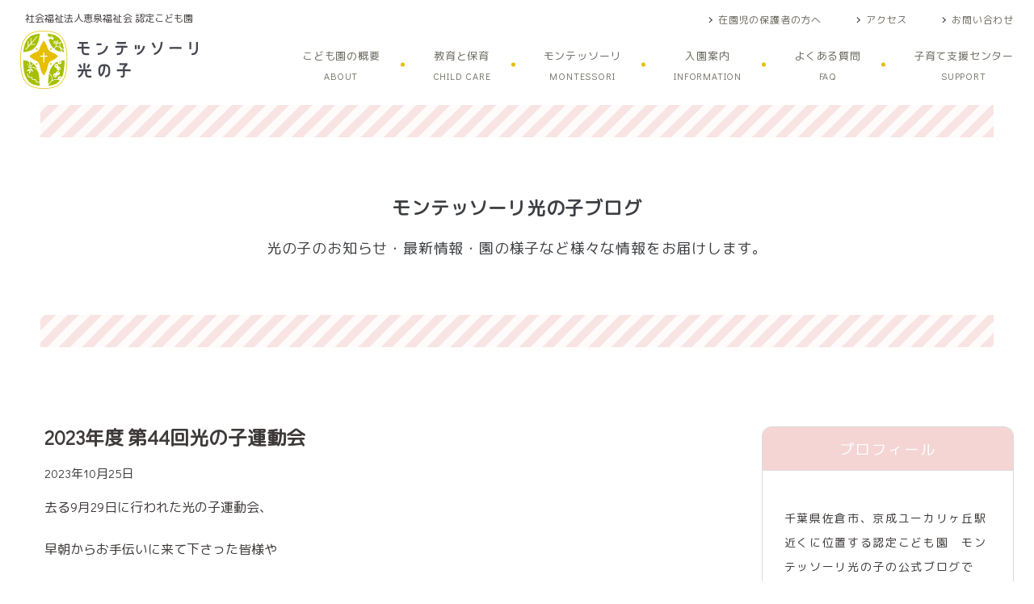

--- FILE ---
content_type: text/html; charset=UTF-8
request_url: https://www.hikarinoko.ed.jp/blog/9381/
body_size: 85307
content:

<!DOCTYPE html>
<html lang="ja">
<head>
	<!-- <meta name="robots" content="noindex,nofollow"> -->
	<meta charset="utf-8">
	<meta http-equiv="X-UA-Compatible" content="IE=Edge">
	<meta name="format-detection" content="telephone=no">
	<meta name="viewport" content="width=device-width,initial-scale=1.0,minimum-scale=1.0,maximum-scale=2.0,user-scalable=yes">

	            <title>ブログ｜モンテッソーリ光の子・佐倉市</title>
        <meta name="description" content="認定こども園 モンテッソーリ光の子のブログです。最新情報、行事紹介、保育・教育の様子等についてご紹介します。">
        <meta property="og:title" content="ブログ｜モンテッソーリ光の子・佐倉市">
        <meta property="og:description" content="認定こども園 モンテッソーリ光の子のブログです。最新情報、行事紹介、保育・教育の様子等についてご紹介します。">

    
	<meta property="og:type" content="website">
	<meta property="og:url" content="https://www.hikarinoko.ed.jp">
	<meta property="og:image" content="https://www.hikarinoko.ed.jp/hwpy/wp-content/themes/hikarinoko/assets/images/common/ogp.jpg">

	<link rel="shortcut icon" href="https://www.hikarinoko.ed.jp/hwpy/wp-content/themes/hikarinoko/assets/images/common/favicon.ico">
	<link rel="stylesheet" media="print,screen" href="https://www.hikarinoko.ed.jp/hwpy/wp-content/themes/hikarinoko/assets/css/style.css">
	<link href="https://fonts.googleapis.com/css?family=Didact+Gothic|M+PLUS+Rounded+1c&display=swap" rel="stylesheet">
	<meta name='robots' content='max-image-preview:large' />
<link rel="alternate" type="application/rss+xml" title="モンテッソーリ光の子 &raquo; フィード" href="https://www.hikarinoko.ed.jp/feed/" />
<link rel="alternate" type="application/rss+xml" title="モンテッソーリ光の子 &raquo; コメントフィード" href="https://www.hikarinoko.ed.jp/comments/feed/" />
<link rel='stylesheet' id='wp-block-library-css' href='https://www.hikarinoko.ed.jp/hwpy/wp-includes/css/dist/block-library/style.min.css?ver=6.6.1' type='text/css' media='all' />
<style id='classic-theme-styles-inline-css' type='text/css'>
/*! This file is auto-generated */
.wp-block-button__link{color:#fff;background-color:#32373c;border-radius:9999px;box-shadow:none;text-decoration:none;padding:calc(.667em + 2px) calc(1.333em + 2px);font-size:1.125em}.wp-block-file__button{background:#32373c;color:#fff;text-decoration:none}
</style>
<style id='global-styles-inline-css' type='text/css'>
:root{--wp--preset--aspect-ratio--square: 1;--wp--preset--aspect-ratio--4-3: 4/3;--wp--preset--aspect-ratio--3-4: 3/4;--wp--preset--aspect-ratio--3-2: 3/2;--wp--preset--aspect-ratio--2-3: 2/3;--wp--preset--aspect-ratio--16-9: 16/9;--wp--preset--aspect-ratio--9-16: 9/16;--wp--preset--color--black: #000000;--wp--preset--color--cyan-bluish-gray: #abb8c3;--wp--preset--color--white: #ffffff;--wp--preset--color--pale-pink: #f78da7;--wp--preset--color--vivid-red: #cf2e2e;--wp--preset--color--luminous-vivid-orange: #ff6900;--wp--preset--color--luminous-vivid-amber: #fcb900;--wp--preset--color--light-green-cyan: #7bdcb5;--wp--preset--color--vivid-green-cyan: #00d084;--wp--preset--color--pale-cyan-blue: #8ed1fc;--wp--preset--color--vivid-cyan-blue: #0693e3;--wp--preset--color--vivid-purple: #9b51e0;--wp--preset--gradient--vivid-cyan-blue-to-vivid-purple: linear-gradient(135deg,rgba(6,147,227,1) 0%,rgb(155,81,224) 100%);--wp--preset--gradient--light-green-cyan-to-vivid-green-cyan: linear-gradient(135deg,rgb(122,220,180) 0%,rgb(0,208,130) 100%);--wp--preset--gradient--luminous-vivid-amber-to-luminous-vivid-orange: linear-gradient(135deg,rgba(252,185,0,1) 0%,rgba(255,105,0,1) 100%);--wp--preset--gradient--luminous-vivid-orange-to-vivid-red: linear-gradient(135deg,rgba(255,105,0,1) 0%,rgb(207,46,46) 100%);--wp--preset--gradient--very-light-gray-to-cyan-bluish-gray: linear-gradient(135deg,rgb(238,238,238) 0%,rgb(169,184,195) 100%);--wp--preset--gradient--cool-to-warm-spectrum: linear-gradient(135deg,rgb(74,234,220) 0%,rgb(151,120,209) 20%,rgb(207,42,186) 40%,rgb(238,44,130) 60%,rgb(251,105,98) 80%,rgb(254,248,76) 100%);--wp--preset--gradient--blush-light-purple: linear-gradient(135deg,rgb(255,206,236) 0%,rgb(152,150,240) 100%);--wp--preset--gradient--blush-bordeaux: linear-gradient(135deg,rgb(254,205,165) 0%,rgb(254,45,45) 50%,rgb(107,0,62) 100%);--wp--preset--gradient--luminous-dusk: linear-gradient(135deg,rgb(255,203,112) 0%,rgb(199,81,192) 50%,rgb(65,88,208) 100%);--wp--preset--gradient--pale-ocean: linear-gradient(135deg,rgb(255,245,203) 0%,rgb(182,227,212) 50%,rgb(51,167,181) 100%);--wp--preset--gradient--electric-grass: linear-gradient(135deg,rgb(202,248,128) 0%,rgb(113,206,126) 100%);--wp--preset--gradient--midnight: linear-gradient(135deg,rgb(2,3,129) 0%,rgb(40,116,252) 100%);--wp--preset--font-size--small: 13px;--wp--preset--font-size--medium: 20px;--wp--preset--font-size--large: 36px;--wp--preset--font-size--x-large: 42px;--wp--preset--spacing--20: 0.44rem;--wp--preset--spacing--30: 0.67rem;--wp--preset--spacing--40: 1rem;--wp--preset--spacing--50: 1.5rem;--wp--preset--spacing--60: 2.25rem;--wp--preset--spacing--70: 3.38rem;--wp--preset--spacing--80: 5.06rem;--wp--preset--shadow--natural: 6px 6px 9px rgba(0, 0, 0, 0.2);--wp--preset--shadow--deep: 12px 12px 50px rgba(0, 0, 0, 0.4);--wp--preset--shadow--sharp: 6px 6px 0px rgba(0, 0, 0, 0.2);--wp--preset--shadow--outlined: 6px 6px 0px -3px rgba(255, 255, 255, 1), 6px 6px rgba(0, 0, 0, 1);--wp--preset--shadow--crisp: 6px 6px 0px rgba(0, 0, 0, 1);}:where(.is-layout-flex){gap: 0.5em;}:where(.is-layout-grid){gap: 0.5em;}body .is-layout-flex{display: flex;}.is-layout-flex{flex-wrap: wrap;align-items: center;}.is-layout-flex > :is(*, div){margin: 0;}body .is-layout-grid{display: grid;}.is-layout-grid > :is(*, div){margin: 0;}:where(.wp-block-columns.is-layout-flex){gap: 2em;}:where(.wp-block-columns.is-layout-grid){gap: 2em;}:where(.wp-block-post-template.is-layout-flex){gap: 1.25em;}:where(.wp-block-post-template.is-layout-grid){gap: 1.25em;}.has-black-color{color: var(--wp--preset--color--black) !important;}.has-cyan-bluish-gray-color{color: var(--wp--preset--color--cyan-bluish-gray) !important;}.has-white-color{color: var(--wp--preset--color--white) !important;}.has-pale-pink-color{color: var(--wp--preset--color--pale-pink) !important;}.has-vivid-red-color{color: var(--wp--preset--color--vivid-red) !important;}.has-luminous-vivid-orange-color{color: var(--wp--preset--color--luminous-vivid-orange) !important;}.has-luminous-vivid-amber-color{color: var(--wp--preset--color--luminous-vivid-amber) !important;}.has-light-green-cyan-color{color: var(--wp--preset--color--light-green-cyan) !important;}.has-vivid-green-cyan-color{color: var(--wp--preset--color--vivid-green-cyan) !important;}.has-pale-cyan-blue-color{color: var(--wp--preset--color--pale-cyan-blue) !important;}.has-vivid-cyan-blue-color{color: var(--wp--preset--color--vivid-cyan-blue) !important;}.has-vivid-purple-color{color: var(--wp--preset--color--vivid-purple) !important;}.has-black-background-color{background-color: var(--wp--preset--color--black) !important;}.has-cyan-bluish-gray-background-color{background-color: var(--wp--preset--color--cyan-bluish-gray) !important;}.has-white-background-color{background-color: var(--wp--preset--color--white) !important;}.has-pale-pink-background-color{background-color: var(--wp--preset--color--pale-pink) !important;}.has-vivid-red-background-color{background-color: var(--wp--preset--color--vivid-red) !important;}.has-luminous-vivid-orange-background-color{background-color: var(--wp--preset--color--luminous-vivid-orange) !important;}.has-luminous-vivid-amber-background-color{background-color: var(--wp--preset--color--luminous-vivid-amber) !important;}.has-light-green-cyan-background-color{background-color: var(--wp--preset--color--light-green-cyan) !important;}.has-vivid-green-cyan-background-color{background-color: var(--wp--preset--color--vivid-green-cyan) !important;}.has-pale-cyan-blue-background-color{background-color: var(--wp--preset--color--pale-cyan-blue) !important;}.has-vivid-cyan-blue-background-color{background-color: var(--wp--preset--color--vivid-cyan-blue) !important;}.has-vivid-purple-background-color{background-color: var(--wp--preset--color--vivid-purple) !important;}.has-black-border-color{border-color: var(--wp--preset--color--black) !important;}.has-cyan-bluish-gray-border-color{border-color: var(--wp--preset--color--cyan-bluish-gray) !important;}.has-white-border-color{border-color: var(--wp--preset--color--white) !important;}.has-pale-pink-border-color{border-color: var(--wp--preset--color--pale-pink) !important;}.has-vivid-red-border-color{border-color: var(--wp--preset--color--vivid-red) !important;}.has-luminous-vivid-orange-border-color{border-color: var(--wp--preset--color--luminous-vivid-orange) !important;}.has-luminous-vivid-amber-border-color{border-color: var(--wp--preset--color--luminous-vivid-amber) !important;}.has-light-green-cyan-border-color{border-color: var(--wp--preset--color--light-green-cyan) !important;}.has-vivid-green-cyan-border-color{border-color: var(--wp--preset--color--vivid-green-cyan) !important;}.has-pale-cyan-blue-border-color{border-color: var(--wp--preset--color--pale-cyan-blue) !important;}.has-vivid-cyan-blue-border-color{border-color: var(--wp--preset--color--vivid-cyan-blue) !important;}.has-vivid-purple-border-color{border-color: var(--wp--preset--color--vivid-purple) !important;}.has-vivid-cyan-blue-to-vivid-purple-gradient-background{background: var(--wp--preset--gradient--vivid-cyan-blue-to-vivid-purple) !important;}.has-light-green-cyan-to-vivid-green-cyan-gradient-background{background: var(--wp--preset--gradient--light-green-cyan-to-vivid-green-cyan) !important;}.has-luminous-vivid-amber-to-luminous-vivid-orange-gradient-background{background: var(--wp--preset--gradient--luminous-vivid-amber-to-luminous-vivid-orange) !important;}.has-luminous-vivid-orange-to-vivid-red-gradient-background{background: var(--wp--preset--gradient--luminous-vivid-orange-to-vivid-red) !important;}.has-very-light-gray-to-cyan-bluish-gray-gradient-background{background: var(--wp--preset--gradient--very-light-gray-to-cyan-bluish-gray) !important;}.has-cool-to-warm-spectrum-gradient-background{background: var(--wp--preset--gradient--cool-to-warm-spectrum) !important;}.has-blush-light-purple-gradient-background{background: var(--wp--preset--gradient--blush-light-purple) !important;}.has-blush-bordeaux-gradient-background{background: var(--wp--preset--gradient--blush-bordeaux) !important;}.has-luminous-dusk-gradient-background{background: var(--wp--preset--gradient--luminous-dusk) !important;}.has-pale-ocean-gradient-background{background: var(--wp--preset--gradient--pale-ocean) !important;}.has-electric-grass-gradient-background{background: var(--wp--preset--gradient--electric-grass) !important;}.has-midnight-gradient-background{background: var(--wp--preset--gradient--midnight) !important;}.has-small-font-size{font-size: var(--wp--preset--font-size--small) !important;}.has-medium-font-size{font-size: var(--wp--preset--font-size--medium) !important;}.has-large-font-size{font-size: var(--wp--preset--font-size--large) !important;}.has-x-large-font-size{font-size: var(--wp--preset--font-size--x-large) !important;}
:where(.wp-block-post-template.is-layout-flex){gap: 1.25em;}:where(.wp-block-post-template.is-layout-grid){gap: 1.25em;}
:where(.wp-block-columns.is-layout-flex){gap: 2em;}:where(.wp-block-columns.is-layout-grid){gap: 2em;}
:root :where(.wp-block-pullquote){font-size: 1.5em;line-height: 1.6;}
</style>
<link rel="canonical" href="https://www.hikarinoko.ed.jp/blog/9381/" />
<link rel='shortlink' href='https://www.hikarinoko.ed.jp/?p=9381' />
	<!-- Global site tag (gtag.js) - Google Analytics -->
	<script async src="https://www.googletagmanager.com/gtag/js?id=UA-146773305-1"></script>
	<script>
	window.dataLayer = window.dataLayer || [];
	function gtag(){dataLayer.push(arguments);}
	gtag('js', new Date());

	gtag('config', 'UA-146773305-1');
	</script>
</head>
<body class=" is_page__single is_post__blog is_arti__9381 is_arti__2023年度-第44回光の子運動会 is_page__lower">
	<header class="siteHeader">
		<div class="siteHeader__inner">
			<div class="siteHeader__inner__left">
				<span class="siteHeader__inner__subtext">社会福祉法人恵泉福祉会 認定こども園</span>
				<p class="siteHeader__inner__left__logo">
					<a class="siteHeader__inner__left__logo__link pc_block" href="https://www.hikarinoko.ed.jp"><img src="https://www.hikarinoko.ed.jp/hwpy/wp-content/themes/hikarinoko/assets/images/header/logo.png" alt="モンテッソーリ 光の子"></a>
					<a class="siteHeader__inner__left__logo__link sp_block" href="https://www.hikarinoko.ed.jp"><img src="https://www.hikarinoko.ed.jp/hwpy/wp-content/themes/hikarinoko/assets/images/header/sp_logo.png" alt="モンテッソーリ 光の子"></a>
				</p>
			</div>
			<div class="siteHeader__inner__right">
				<div class="siteHeader__inner__right__upper">
					<a href="https://www.hikarinoko.ed.jp/about/guardian" class="siteHeader__inner__right__upper__text">在園児の保護者の方へ</a>
					<a href="https://www.hikarinoko.ed.jp/about/#aboutPageOverviewSec" class="siteHeader__inner__right__upper__text">アクセス</a>
					<a href="https://www.hikarinoko.ed.jp/contact" class="siteHeader__inner__right__upper__text">お問い合わせ</a>
				</div>
				<nav class="siteHeader__inner__right__navi">
					<ul class="siteHeader__inner__right__navi__list">
						<li class="siteHeader__inner__right__navi__list__item">
							<a href="https://www.hikarinoko.ed.jp/about" class="siteHeader__inner__right__navi__list__item__link ">こども園の概要<br>
								<span class="siteHeader__inner__right__navi__list__item__bottom">ABOUT</span>
							</a>
						</li>
						<li class="siteHeader__inner__right__navi__list__item">
							<a href="https://www.hikarinoko.ed.jp/childcare" class="siteHeader__inner__right__navi__list__item__link ">教育と保育<br>
								<span class="siteHeader__inner__right__navi__list__item__bottom">CHILD CARE</span>
							</a>
						</li>
						<li class="siteHeader__inner__right__navi__list__item">
							<a href="https://www.hikarinoko.ed.jp/montessori" class="siteHeader__inner__right__navi__list__item__link ">モンテッソーリ<br>
								<span class="siteHeader__inner__right__navi__list__item__bottom">MONTESSORI</span>
							</a>
						</li>
						<li class="siteHeader__inner__right__navi__list__item">
							<a href="https://www.hikarinoko.ed.jp/information" class="siteHeader__inner__right__navi__list__item__link ">入園案内<br>
								<span class="siteHeader__inner__right__navi__list__item__bottom">INFORMATION</span>
							</a>
						</li>
						<li class="siteHeader__inner__right__navi__list__item">
							<a href="https://www.hikarinoko.ed.jp/faq" class="siteHeader__inner__right__navi__list__item__link ">よくある質問<br>
								<span class="siteHeader__inner__right__navi__list__item__bottom">FAQ</span>
							</a>
						</li>
						<li class="siteHeader__inner__right__navi__list__item">
							<a href="https://www.hikarinoko.ed.jp/hitsuji" class="siteHeader__inner__right__navi__list__item__link ">子育て支援センター<br>
								<span class="siteHeader__inner__right__navi__list__item__bottom">SUPPORT</span>
							</a>
						</li>
					</ul>
				</nav>
			</div>
			<a class="siteHeader__inner__trigger" href="javascript:void(0);">
				<span class="siteHeader__inner__trigger__item"></span>
				<span class="siteHeader__inner__trigger__item"></span>
				<span class="siteHeader__inner__trigger__item"></span>
			</a>
		</div>
		<div class="siteHeader__gMenu">
			<ul class="siteHeader__gMenu__list">
				<li class="siteHeader__gMenu__list__item">
					<a href="https://www.hikarinoko.ed.jp/about" class="siteHeader__gMenu__list__item__link">
						<span class="siteHeader__gMenu__list__item__link-jp">こども園の概要</span>
						<span class="siteHeader__gMenu__list__item__link-en">ABOUT</span>
					</a>
				</li>
				<li class="siteHeader__gMenu__list__item">
					<a href="https://www.hikarinoko.ed.jp/childcare" class="siteHeader__gMenu__list__item__link">
						<span class="siteHeader__gMenu__list__item__link-jp">教育と保育</span>
						<span class="siteHeader__gMenu__list__item__link-en">CHILD CARE</span>
					</a>
				</li>
				<li class="siteHeader__gMenu__list__item">
					<a href="https://www.hikarinoko.ed.jp/montessori" class="siteHeader__gMenu__list__item__link">
						<span class="siteHeader__gMenu__list__item__link-jp">モンテッソーリ</span>
						<span class="siteHeader__gMenu__list__item__link-en">MONTESSORI</span>
					</a>
				</li>
				<li class="siteHeader__gMenu__list__item">
					<a href="https://www.hikarinoko.ed.jp/information" class="siteHeader__gMenu__list__item__link">
						<span class="siteHeader__gMenu__list__item__link-jp">入園案内</span>
						<span class="siteHeader__gMenu__list__item__link-en">INFORMATION</span>
					</a>
				</li>
				<li class="siteHeader__gMenu__list__item">
					<a href="https://www.hikarinoko.ed.jp/faq" class="siteHeader__gMenu__list__item__link">
						<span class="siteHeader__gMenu__list__item__link-jp">よくある質問</span>
						<span class="siteHeader__gMenu__list__item__link-en">FAQ</span>
					</a>
				</li>
				<li class="siteHeader__gMenu__list__item">
					<a href="https://www.hikarinoko.ed.jp/hitsuji" class="siteHeader__gMenu__list__item__link">
						<span class="siteHeader__gMenu__list__item__link-jp">子育て支援センター</span>
						<span class="siteHeader__gMenu__list__item__link-en">SUPPORT</span>
					</a>
				</li>
				<li class="siteHeader__gMenu__list__item">
					<a href="https://www.hikarinoko.ed.jp/blog" class="siteHeader__gMenu__list__item__link">
						<span class="siteHeader__gMenu__list__item__link-jp">光の子ブログ</span>
						<span class="siteHeader__gMenu__list__item__link-en">BLOG</span>
					</a>
				</li>
				<li class="siteHeader__gMenu__list__item">
					<a href="https://www.instagram.com/hikarinoko25/" target="_blank" rel="noopener noreferrer" class="siteHeader__gMenu__list__item__link">
						<span class="siteHeader__gMenu__list__item__link-jp">インスタグラム</span>
						<span class="siteHeader__gMenu__list__item__link-en">INSTAGRAM</span>
					</a>
				</li>
				<li class="siteHeader__gMenu__list__item">
					<a href="https://www.hikarinoko.ed.jp/contact" class="siteHeader__gMenu__list__item__link">
						<span class="siteHeader__gMenu__list__item__link-jp">お問い合わせ</span>
						<span class="siteHeader__gMenu__list__item__link-en">CONTACT</span>
					</a>
				</li>
				<li class="siteHeader__gMenu__list__item">
					<a href="https://www.hikarinoko.ed.jp/about/guardian" class="siteHeader__gMenu__list__item__link__yellow">
						<span class="siteHeader__gMenu__list__item__link__yellow-jp">在園の方へ</span>
					</a>
					<a href="https://www.hikarinoko.ed.jp/about/#aboutPageOverviewSec" class="siteHeader__gMenu__list__item__link__yellow">
						<span class="siteHeader__gMenu__list__item__link__yellow-jp">アクセス</span>
					</a>
				</li>
			</ul>
		</div>
	</header>

	<main class="content">


<section class="lowerPageMVSec">
	<!-- KV -->
	<div class="lowerPageMVSec__inner blog1">
		<!-- ADD KV IMAGE THROUGH CSS HERE -->
		<a class="lowerPageMVSec__inner__textArea blog1">モンテッソーリ光の子ブログ			<p class="lowerPageMVSec__inner__textArea__sub">光の子のお知らせ・最新情報・園の様子など様々な情報をお届けします。</p>
		</a>
	</div>
</section>
<section class="blogPageContentSec">

<section class="blogPageContentSec">

	<div class="blogPageContentSec__container">
	<div class="blogPageContentSec__content">
		<div class="blogPageContentSec__content__inner">
			<div class="blogPageContentSec__content__inner__blogContent">
				<div class="blogPageContentSec__content__inner__blogContent__container detailPage">
					
					<div class="blogPageContentSec__content__inner__blogContent__container__textArea detailPage">
						<h1 class="blogPageContentSec__content__inner__blogContent__container__textArea__text">2023年度 第44回光の子運動会</h1>
					</div>

					<div class="blogPageContentSec__content__inner__blogContent__container__dateArea detailPage">
						<span class="blogPageContentSec__content__inner__blogContent__container__dateArea__text">2023年10月25日</span>
					</div>

					<div class="blogPageContentSec__content__inner__blogContent__container__contentArea detailPage">
						<p>去る9月29日に行われた光の子運動会、</p>
<p>早朝からお手伝いに来て下さった皆様や</p>
<p>気温が高く暑さが厳しい中、子ども達の</p>
<p>応援に来て下さった保護者の皆様へ</p>
<p>この場を借りて厚く御礼申し上げます。</p>
<p>&nbsp;</p>
<p>夏休み明けから運動会まで、お休みを</p>
<p>含めると3週間に満たない短い期間でしたが</p>
<p>その短い期間で競技も遊戯も立派なものに</p>
<p>することが出来た子ども達の奮闘ぶりに</p>
<p>改めて拍手を送りたい気持ちです。</p>
<p>&nbsp;</p>
<p>本日の記事は、そんな子ども達が頑張った</p>
<p>運動会の練習について書きたいと思います。</p>
<p>&nbsp;</p>
<p>---------------------------------------------------</p>
<p>&nbsp;</p>
<p>9月14日。</p>
<p>この日は午後から近くの小学校のグラウンドを</p>
<p>お借りして練習を行うとのことで、</p>
<p>早速カメラを持って出発待機。</p>
<p>&nbsp;</p>
<p>準備の出来たファミリーの子ども達。</p>
<p><a href="https://www.hikarinoko.ed.jp/hwpy/wp-content/uploads/2023/10/IMG_0197-scaled.jpg"><img class="alignnone size-medium wp-image-9382" src="https://www.hikarinoko.ed.jp/hwpy/wp-content/uploads/2023/10/IMG_0197-300x225.jpg" alt="" style="width:300px;height:225px;" /></a></p>
<p>事務室前で「行ってきまーす！」の挨拶後</p>
<p>裏門からひつじさんを通って小学校のグラウンドへ。</p>
<p>&nbsp;</p>
<p>全員きちんと集まったことを確認し、</p>
<p>まず最初はきいろさん達の遊戯練習から。</p>
<p>練習後、入退場門の方へ戻ってくる</p>
<p>子ども達を撮影していると</p>
<p><a href="https://www.hikarinoko.ed.jp/hwpy/wp-content/uploads/2023/10/IMG_0217-scaled.jpg"><img class="alignnone size-medium wp-image-9383" src="https://www.hikarinoko.ed.jp/hwpy/wp-content/uploads/2023/10/IMG_0217-300x225.jpg" alt="" style="width:300px;height:225px;" /></a></p>
<p>丁度跳ねたタイミングだったようで、空中に</p>
<p>浮かんでいるような一枚が撮れました(*´ω｀*)</p>
<p>&nbsp;</p>
<p>きいろさんの練習中、日陰で練習しながら</p>
<p>待機していたピンクさん＆むらさきさん。</p>
<p>きいろさんが戻ってきた後、全員一緒に</p>
<p>リレーの準備で移動を開始。</p>
<p>&nbsp;</p>
<p>トラック内に入り、走る順番でクラス毎に</p>
<p>並んだ後は先生の合図でリレーの練習が</p>
<p>始まりました(/・ω・)/</p>
<p><a href="https://www.hikarinoko.ed.jp/hwpy/wp-content/uploads/2023/10/IMG_0228-scaled.jpg"><img class="alignnone size-medium wp-image-9387" src="https://www.hikarinoko.ed.jp/hwpy/wp-content/uploads/2023/10/IMG_0228-300x225.jpg" alt="" style="width:300px;height:225px;" /></a></p>
<p><a href="https://www.hikarinoko.ed.jp/hwpy/wp-content/uploads/2023/10/IMG_0252-scaled.jpg"><img class="alignnone size-medium wp-image-9388" src="https://www.hikarinoko.ed.jp/hwpy/wp-content/uploads/2023/10/IMG_0252-300x225.jpg" alt="" style="width:300px;height:225px;" /></a></p>
<p><a href="https://www.hikarinoko.ed.jp/hwpy/wp-content/uploads/2023/10/IMG_0407-scaled.jpg"><img class="alignnone size-medium wp-image-9384" src="https://www.hikarinoko.ed.jp/hwpy/wp-content/uploads/2023/10/IMG_0407-300x225.jpg" alt="" style="width:300px;height:225px;" /></a></p>
<p><a href="https://www.hikarinoko.ed.jp/hwpy/wp-content/uploads/2023/10/IMG_0437-scaled.jpg"><img class="alignnone size-medium wp-image-9385" src="https://www.hikarinoko.ed.jp/hwpy/wp-content/uploads/2023/10/IMG_0437-300x225.jpg" alt="" style="width:300px;height:225px;" /></a></p>
<p><a href="https://www.hikarinoko.ed.jp/hwpy/wp-content/uploads/2023/10/IMG_0523-scaled.jpg"><img class="alignnone size-medium wp-image-9386" src="https://www.hikarinoko.ed.jp/hwpy/wp-content/uploads/2023/10/IMG_0523-300x225.jpg" alt="" style="width:300px;height:225px;" /></a> </p>
<p>小学校のグラウンドは細かい砂や石が多く</p>
<p>転びやすい環境ではありますが、</p>
<p>ピンクさんもきいろさんもむらさきさんも</p>
<p>誰一人転ぶことなく全員完走(*´▽｀*)</p>
<p>&nbsp;</p>
<p>ピンクさん達にとってはファミリーに上がって</p>
<p>初めての運動会リレー。</p>
<p>きいろ＆むらさきさん達の大回りコースへ</p>
<p>入ろうとしたり、大幅にショートカットをして</p>
<p>先生に止められたりと色々ありましたが、</p>
<p>こんなピンクちゃん達が来年はどんな走りで</p>
<p>成長を見せてくれるのか、今から楽しみですね！</p>
<p>&nbsp;</p>
<p>-----------------------------------------------------------</p>
<p>&nbsp;</p>
<p>3連休を挟んだ翌週の19日。</p>
<p>この日も朝から良い天気過ぎて、少しは</p>
<p>雲が出て涼しくなってくれないかなと</p>
<p>雨乞いならぬ雲乞いをしたくなるような</p>
<p>澄み渡る青空でした(；´∀｀)＜暑い！！</p>
<p>&nbsp;</p>
<p>この日の練習は最初からリレー練習から</p>
<p>始まるとのことで、朝の準備から</p>
<p>リレー線を引いて子ども達の到着を待ち、</p>
<p>子ども達が上座公園へ集まったところで</p>
<p>早速リレー練習からスタートです！</p>
<p><a href="https://www.hikarinoko.ed.jp/hwpy/wp-content/uploads/2023/10/IMG_6413-scaled.jpg"><img class="alignnone size-medium wp-image-9389" src="https://www.hikarinoko.ed.jp/hwpy/wp-content/uploads/2023/10/IMG_6413-169x300.jpg" alt="" style="width:169px;height:300px;" /></a></p>
<p><a href="https://www.hikarinoko.ed.jp/hwpy/wp-content/uploads/2023/10/IMG_6469-scaled.jpg"><img class="alignnone size-medium wp-image-9390" src="https://www.hikarinoko.ed.jp/hwpy/wp-content/uploads/2023/10/IMG_6469-169x300.jpg" alt="" style="width:169px;height:300px;" /></a></p>
<p><a href="https://www.hikarinoko.ed.jp/hwpy/wp-content/uploads/2023/10/IMG_6474-scaled.jpg"><img class="alignnone size-medium wp-image-9391" src="https://www.hikarinoko.ed.jp/hwpy/wp-content/uploads/2023/10/IMG_6474-169x300.jpg" alt="" style="width:169px;height:300px;" /></a></p>
<p><a href="https://www.hikarinoko.ed.jp/hwpy/wp-content/uploads/2023/10/IMG_6611-scaled.jpg"><img class="alignnone size-medium wp-image-9392" src="https://www.hikarinoko.ed.jp/hwpy/wp-content/uploads/2023/10/IMG_6611-169x300.jpg" alt="" style="width:169px;height:300px;" /></a></p>
<p>小学校のグラウンドとは違い、上座公園は</p>
<p>草が沢山生えていて転んでも怪我しにくい！</p>
<p>&nbsp;</p>
<p>しかし、毎年の事ではありますが</p>
<p>草の影響でラインが見えにくくなっていて</p>
<p>子ども達も少し苦戦していた様子。</p>
<p>今後の練習成果を期待しつつ、リレーが</p>
<p>終わった後は開会式の練習が始まります。</p>
<p><a href="https://www.hikarinoko.ed.jp/hwpy/wp-content/uploads/2023/10/IMG_6627-scaled.jpg"><img class="alignnone size-medium wp-image-9393" src="https://www.hikarinoko.ed.jp/hwpy/wp-content/uploads/2023/10/IMG_6627-300x225.jpg" alt="" style="width:300px;height:225px;" /></a></p>
<p><a href="https://www.hikarinoko.ed.jp/hwpy/wp-content/uploads/2023/10/IMG_6631-scaled.jpg"><img class="alignnone size-medium wp-image-9394" src="https://www.hikarinoko.ed.jp/hwpy/wp-content/uploads/2023/10/IMG_6631-300x169.jpg" alt="" style="width:300px;height:169px;" /></a> </p>
<p>この透き通る青い空が運動会本番だったら</p>
<p>きっと素敵だっただろうな～と子ども達の</p>
<p>応援合戦風景を見ながら思いましたが、</p>
<p>涼しくならないとこの秋晴れは厳しいですね(汗</p>
<p>&nbsp;</p>
<p>開会式練習も終わり、水分補給をした後</p>
<p>続けて競技・遊戯の練習へ。</p>
<p><a href="https://www.hikarinoko.ed.jp/hwpy/wp-content/uploads/2023/10/IMG_6686-scaled.jpg"><img class="alignnone size-medium wp-image-9442" src="https://www.hikarinoko.ed.jp/hwpy/wp-content/uploads/2023/10/IMG_6686-300x225.jpg" alt="" style="width:300px;height:225px;" /></a></p>
<p>用具移動中、未満児さん達が可愛く踊っている</p>
<p>姿が見えたので後ろからカシャリ。</p>
<p>ちょっと離れすぎてました(´・ω・`)</p>
<p>&nbsp;</p>
<p>午前中の比較的涼しい中、水分・塩分補給を</p>
<p>適宜行いながら練習を頑張っていた子ども達。</p>
<p>連休でしっかり休めたのか、みんな力いっぱい</p>
<p>練習に取り組んでいました。</p>
<p>&nbsp;</p>
<p>-------------------------------------------------------</p>
<p>&nbsp;</p>
<p>翌日20日の練習。</p>
<p>この日は朝から雲が出ていて、前日の天気から</p>
<p>比べたら少し涼しく感じる中練習が出来る！</p>
<p>&nbsp;</p>
<p>と思っていたら、次第に晴れ始める空模様。</p>
<p>まぁ自然ですからね！仕方ないですね！</p>
<p>&nbsp;</p>
<p>子ども達が上座公園に集合したところで</p>
<p>最初は開会式練習からスタート。</p>
<p><a href="https://www.hikarinoko.ed.jp/hwpy/wp-content/uploads/2023/10/IMG_1643.jpg"><img class="alignnone size-medium wp-image-9395" src="https://www.hikarinoko.ed.jp/hwpy/wp-content/uploads/2023/10/IMG_1643-300x200.jpg" alt="" style="width:300px;height:200px;" /></a></p>
<p>子ども達の入場行進を見ながら</p>
<p>ちょっと遠くを見て見ると</p>
<p><a href="https://www.hikarinoko.ed.jp/hwpy/wp-content/uploads/2023/10/IMG_1660.jpg"><img class="alignnone size-medium wp-image-9396" src="https://www.hikarinoko.ed.jp/hwpy/wp-content/uploads/2023/10/IMG_1660-300x200.jpg" alt="" style="width:300px;height:200px;" /></a></p>
<p>日陰で待機中の未満児さん達を発見(*´ω｀*)</p>
<p>昨日の撮影も遠距離だったので、今日の練習は</p>
<p>近くで撮影しようと思いながらファミリーさん達の</p>
<p>開会式練習へ戻ります。</p>
<p><a href="https://www.hikarinoko.ed.jp/hwpy/wp-content/uploads/2023/10/IMG_1700.jpg"><img class="alignnone size-medium wp-image-9397" src="https://www.hikarinoko.ed.jp/hwpy/wp-content/uploads/2023/10/IMG_1700-200x300.jpg" alt="" style="width:200px;height:300px;" /></a></p>
<p><a href="https://www.hikarinoko.ed.jp/hwpy/wp-content/uploads/2023/10/IMG_1710.jpg"><img class="alignnone size-medium wp-image-9398" src="https://www.hikarinoko.ed.jp/hwpy/wp-content/uploads/2023/10/IMG_1710-200x300.jpg" alt="" style="width:200px;height:300px;" /></a></p>
<p><a href="https://www.hikarinoko.ed.jp/hwpy/wp-content/uploads/2023/10/IMG_1745.jpg"><img class="alignnone size-medium wp-image-9399" src="https://www.hikarinoko.ed.jp/hwpy/wp-content/uploads/2023/10/IMG_1745-300x200.jpg" alt="" style="width:300px;height:200px;" /></a></p>
<p>練習を重ねていくにつれ応援合戦の動きや</p>
<p>声もしっかりと出るようになってきて、</p>
<p>子ども達の成長っぷりに目じりが下がりますね。</p>
<p>&nbsp;</p>
<p>開会式練習が終わった後、続いて競技の練習へ。</p>
<p><a href="https://www.hikarinoko.ed.jp/hwpy/wp-content/uploads/2023/10/IMG_1775.jpg"><img class="alignnone size-medium wp-image-9400" src="https://www.hikarinoko.ed.jp/hwpy/wp-content/uploads/2023/10/IMG_1775-300x200.jpg" alt="" style="width:300px;height:200px;" /></a></p>
<p>最初はモンテ競技から始めるとのことで、</p>
<p>その間に先生方はルーチェ競技用の</p>
<p>巧技台を準備。</p>
<p>&nbsp;</p>
<p>写真を撮りながら準備を手伝い、終わった所で</p>
<p>モンテ競技中の子ども達の方へ。</p>
<p><a href="https://www.hikarinoko.ed.jp/hwpy/wp-content/uploads/2023/10/IMG_1790.jpg"><img class="alignnone size-medium wp-image-9401" src="https://www.hikarinoko.ed.jp/hwpy/wp-content/uploads/2023/10/IMG_1790-300x200.jpg" alt="" style="width:300px;height:200px;" /></a></p>
<p><a href="https://www.hikarinoko.ed.jp/hwpy/wp-content/uploads/2023/10/IMG_1875.jpg"><img class="alignnone size-medium wp-image-9402" src="https://www.hikarinoko.ed.jp/hwpy/wp-content/uploads/2023/10/IMG_1875-300x200.jpg" alt="" style="width:300px;height:200px;" /></a></p>
<p>今年の種目は「触覚」を主題とした競技で、</p>
<p>最初に自分で選んだカードと同じ感触のものを</p>
<p>目隠しをして当て、走って戻るという競技。</p>
<p>&nbsp;</p>
<p>きっと大人なら簡単なものでも、子ども達には</p>
<p>ちょっと難しいのでは…と思いましたが、</p>
<p>さくさくと当てているのを見て子ども達の</p>
<p>感覚ってすごいなと感心しちゃいました( ﾟдﾟ)</p>
<p>&nbsp;</p>
<p>競技が終わり、続いてはルーチェさんの競技へ。</p>
<p><a href="https://www.hikarinoko.ed.jp/hwpy/wp-content/uploads/2023/10/IMG_1890.jpg"><img class="alignnone size-medium wp-image-9403" src="https://www.hikarinoko.ed.jp/hwpy/wp-content/uploads/2023/10/IMG_1890-300x200.jpg" alt="" style="width:300px;height:200px;" /></a></p>
<p><a href="https://www.hikarinoko.ed.jp/hwpy/wp-content/uploads/2023/10/IMG_1893.jpg"><img class="alignnone size-medium wp-image-9404" src="https://www.hikarinoko.ed.jp/hwpy/wp-content/uploads/2023/10/IMG_1893-300x200.jpg" alt="" style="width:300px;height:200px;" /></a></p>
<p>ルーチェさんの競技は「おおきなかぶ」をテーマに</p>
<p>台を上り、種をまいて、かぶを引っこ抜いて</p>
<p>ゴールまで走る（歩く）といった内容。</p>
<p>&nbsp;</p>
<p>小さい未満児さん達が、一生懸命台を上って</p>
<p>ゴールまで完走する姿…可愛い！！（断言</p>
<p>&nbsp;</p>
<p>ルーチェさんの次はアクアさん達の番。</p>
<p><a href="https://www.hikarinoko.ed.jp/hwpy/wp-content/uploads/2023/10/IMG_1894.jpg"><img class="alignnone size-medium wp-image-9405" src="https://www.hikarinoko.ed.jp/hwpy/wp-content/uploads/2023/10/IMG_1894-300x200.jpg" alt="" style="width:300px;height:200px;" /></a></p>
<p>「あの絵は何だろう？」と言わんばかりに</p>
<p>じーっと見ているルーチェさん達(*´ω｀*)</p>
<p><a href="https://www.hikarinoko.ed.jp/hwpy/wp-content/uploads/2023/10/IMG_1895.jpg"><img class="alignnone size-medium wp-image-9406" src="https://www.hikarinoko.ed.jp/hwpy/wp-content/uploads/2023/10/IMG_1895-300x200.jpg" alt="" style="width:300px;height:200px;" /></a></p>
<p><a href="https://www.hikarinoko.ed.jp/hwpy/wp-content/uploads/2023/10/IMG_1896.jpg"><img class="alignnone size-medium wp-image-9407" src="https://www.hikarinoko.ed.jp/hwpy/wp-content/uploads/2023/10/IMG_1896-300x200.jpg" alt="" style="width:300px;height:200px;" /></a></p>
<p><a href="https://www.hikarinoko.ed.jp/hwpy/wp-content/uploads/2023/10/IMG_1897.jpg"><img class="alignnone size-medium wp-image-9408" src="https://www.hikarinoko.ed.jp/hwpy/wp-content/uploads/2023/10/IMG_1897-300x200.jpg" alt="" style="width:300px;height:200px;" /></a></p>
<p>アクアさん達の競技は、最初に拾った野菜を拾い</p>
<p>台を乗り越えた先にある</p>
<p>「自分が拾った野菜と同じ葉を選ぶ」という</p>
<p>&nbsp;</p>
<p>「いやいやいや、わかんないよそれ！！(;ﾟДﾟ)」</p>
<p>&nbsp;</p>
<p>と大人でもつっこみたくなる難易度の競技ですが、</p>
<p>アクアさんの部屋に貼られた野菜の葉を見ながら</p>
<p>「これにんじんのはっぱ！」「これとまと！」と</p>
<p>お友達同士で教え合いながら日々練習していた</p>
<p>アクアの子ども達。</p>
<p>&nbsp;</p>
<p>先生のヒントも貰いながら、みんな本番に向けて</p>
<p>頑張っているようでした(*´▽｀*)</p>
<p>&nbsp;</p>
<p>午前の練習最後は、こちらもモンテ競技の</p>
<p>数のビーズ。</p>
<p><a href="https://www.hikarinoko.ed.jp/hwpy/wp-content/uploads/2023/10/IMG_1903.jpg"><img class="alignnone size-medium wp-image-9409" src="https://www.hikarinoko.ed.jp/hwpy/wp-content/uploads/2023/10/IMG_1903-300x200.jpg" alt="" style="width:300px;height:200px;" /></a></p>
<p><a href="https://www.hikarinoko.ed.jp/hwpy/wp-content/uploads/2023/10/IMG_1907.jpg"><img class="alignnone size-medium wp-image-9410" src="https://www.hikarinoko.ed.jp/hwpy/wp-content/uploads/2023/10/IMG_1907-300x200.jpg" alt="" style="width:300px;height:200px;" /></a></p>
<p><a href="https://www.hikarinoko.ed.jp/hwpy/wp-content/uploads/2023/10/IMG_1915.jpg"><img class="alignnone size-medium wp-image-9411" src="https://www.hikarinoko.ed.jp/hwpy/wp-content/uploads/2023/10/IMG_1915-300x200.jpg" alt="" style="width:300px;height:200px;" /></a></p>
<p>スタートした後、地面に伏せてあるカードを拾って</p>
<p>モンテの先生お手製特大ビーズを、書かれた数字と</p>
<p>同じ個数のものを担いで運んで吊るすという</p>
<p>見ている方もなんだか面白そうな競技(/・ω・)/</p>
<p>&nbsp;</p>
<p>この時、吊るすための柱を支える係でしたが</p>
<p>片手でもカメラ撮れるもんですねぇ…(^^;</p>
<p>&nbsp;</p>
<p>こうして午前中の練習を終え、この日の練習は</p>
<p>終了となりました。</p>
<p>&nbsp;</p>
<p>-------------------------------------------------------</p>
<p>&nbsp;</p>
<p>週が明け、いよいよ週末の金曜日は本番当日。</p>
<p>27日には運動会予行があり、子ども達も本番に</p>
<p>なりきって頑張っている様子が伺えました。</p>
<p>&nbsp;</p>
<p>そして運動会前日の28日。</p>
<p>お遊戯室で行われていたのは、毎年行われている</p>
<p>みんな大好きワールドワイドランチの日！！</p>
<p><a href="https://www.hikarinoko.ed.jp/hwpy/wp-content/uploads/2023/10/IMG_3033.jpg"><img class="alignnone size-medium wp-image-9422" src="https://www.hikarinoko.ed.jp/hwpy/wp-content/uploads/2023/10/IMG_3033-300x200.jpg" alt="" style="width:300px;height:200px;" /></a></p>
<p><a href="https://www.hikarinoko.ed.jp/hwpy/wp-content/uploads/2023/10/IMG_3034.jpg"><img class="alignnone size-medium wp-image-9423" src="https://www.hikarinoko.ed.jp/hwpy/wp-content/uploads/2023/10/IMG_3034-300x200.jpg" alt="" style="width:300px;height:200px;" /></a></p>
<p><a href="https://www.hikarinoko.ed.jp/hwpy/wp-content/uploads/2023/10/IMG_3035.jpg"><img class="alignnone size-medium wp-image-9424" src="https://www.hikarinoko.ed.jp/hwpy/wp-content/uploads/2023/10/IMG_3035-300x200.jpg" alt="" style="width:300px;height:200px;" /></a></p>
<p><a href="https://www.hikarinoko.ed.jp/hwpy/wp-content/uploads/2023/10/IMG_3036.jpg"><img class="alignnone size-medium wp-image-9425" src="https://www.hikarinoko.ed.jp/hwpy/wp-content/uploads/2023/10/IMG_3036-300x200.jpg" alt="" style="width:300px;height:200px;" /></a></p>
<p>世界各国の代表的な料理を、朝早くから</p>
<p>作って下さった給食の先生方力作。</p>
<p><a href="https://www.hikarinoko.ed.jp/hwpy/wp-content/uploads/2023/10/IMG_3038.jpg"><img class="alignnone size-medium wp-image-9426" src="https://www.hikarinoko.ed.jp/hwpy/wp-content/uploads/2023/10/IMG_3038-300x200.jpg" alt="" style="width:300px;height:200px;" /></a></p>
<p>タンドリーチキンの食欲をそそるスパイシーな</p>
<p>香りや、メープルシロップの甘い香り、</p>
<p>二つの匂いで隠れてしまってはいるものの</p>
<p>フィッシュ＆チップスの香ばしい匂いや</p>
<p>チヂミのふんわりと焼けた匂いなどが漂い</p>
<p><a href="https://www.hikarinoko.ed.jp/hwpy/wp-content/uploads/2023/10/IMG_3040.jpg"><img class="alignnone size-medium wp-image-9427" src="https://www.hikarinoko.ed.jp/hwpy/wp-content/uploads/2023/10/IMG_3040-300x200.jpg" alt="" style="width:300px;height:200px;" /></a></p>
<p><a href="https://www.hikarinoko.ed.jp/hwpy/wp-content/uploads/2023/10/IMG_3060.jpg"><img class="alignnone size-medium wp-image-9429" src="https://www.hikarinoko.ed.jp/hwpy/wp-content/uploads/2023/10/IMG_3060-300x200.jpg" alt="" style="width:300px;height:200px;" /></a></p>
<p>練習後のお腹が空いた子ども達には</p>
<p>「早く食べたい…」と目で訴えられてるような</p>
<p>気がしました(；´∀｀)</p>
<p>&nbsp;</p>
<p>そして全員が揃ったとこで、待ちに待った</p>
<p>お昼（WWL）の時間！</p>
<p><a href="https://www.hikarinoko.ed.jp/hwpy/wp-content/uploads/2023/10/IMG_3067.jpg"><img class="alignnone size-medium wp-image-9430" src="https://www.hikarinoko.ed.jp/hwpy/wp-content/uploads/2023/10/IMG_3067-300x200.jpg" alt="" style="width:300px;height:200px;" /></a></p>
<p><strong><span style="font-size: 18pt;">待ってましたー！！</span></strong></p>
<p>&nbsp;</p>
<p>早速順番に自分が食べたいものをバイキング形式で</p>
<p>取りに向かうファミリーさん達。</p>
<p>未満の子ども達は先生が取ってくれた食事を</p>
<p><a href="https://www.hikarinoko.ed.jp/hwpy/wp-content/uploads/2023/10/IMG_3094.jpg"><img class="alignnone size-medium wp-image-9431" src="https://www.hikarinoko.ed.jp/hwpy/wp-content/uploads/2023/10/IMG_3094-300x200.jpg" alt="" style="width:300px;height:200px;" /></a></p>
<p><a href="https://www.hikarinoko.ed.jp/hwpy/wp-content/uploads/2023/10/IMG_3096.jpg"><img class="alignnone size-medium wp-image-9432" src="https://www.hikarinoko.ed.jp/hwpy/wp-content/uploads/2023/10/IMG_3096-300x200.jpg" alt="" style="width:300px;height:200px;" /></a></p>
<p><a href="https://www.hikarinoko.ed.jp/hwpy/wp-content/uploads/2023/10/IMG_3117.jpg"><img class="alignnone size-medium wp-image-9433" src="https://www.hikarinoko.ed.jp/hwpy/wp-content/uploads/2023/10/IMG_3117-300x200.jpg" alt="" style="width:300px;height:200px;" /></a></p>
<p>先生と一緒に、のどに詰まらないように</p>
<p>ゆっくり噛んで食べたり、自分で食べられる</p>
<p>子ども達もしっかり噛んで美味しそうに</p>
<p>食べている様子(*´ω｀*)</p>
<p>&nbsp;</p>
<p>未満児さん達の可愛い顔を撮影している間に</p>
<p>ファミリーのおにいさんおねえさん達も</p>
<p>それぞれ順番に食事を取りに行き</p>
<p><a href="https://www.hikarinoko.ed.jp/hwpy/wp-content/uploads/2023/10/IMG_3161.jpg"><img class="alignnone size-medium wp-image-9434" src="https://www.hikarinoko.ed.jp/hwpy/wp-content/uploads/2023/10/IMG_3161-300x200.jpg" alt="" style="width:300px;height:200px;" /></a></p>
<p><a href="https://www.hikarinoko.ed.jp/hwpy/wp-content/uploads/2023/10/IMG_3184.jpg"><img class="alignnone size-medium wp-image-9435" src="https://www.hikarinoko.ed.jp/hwpy/wp-content/uploads/2023/10/IMG_3184-300x200.jpg" alt="" style="width:300px;height:200px;" /></a></p>
<p><a href="https://www.hikarinoko.ed.jp/hwpy/wp-content/uploads/2023/10/SnapShot2.jpg"><img class="alignnone size-medium wp-image-9453" src="https://www.hikarinoko.ed.jp/hwpy/wp-content/uploads/2023/10/SnapShot2-300x169.jpg" alt="" style="width:300px;height:169px;" /></a></p>
<p><a href="https://www.hikarinoko.ed.jp/hwpy/wp-content/uploads/2023/10/SnapShot.jpg"><img class="alignnone size-medium wp-image-9452" src="https://www.hikarinoko.ed.jp/hwpy/wp-content/uploads/2023/10/SnapShot-300x169.jpg" alt="" style="width:300px;height:169px;" /></a></p>
<p><a href="https://www.hikarinoko.ed.jp/hwpy/wp-content/uploads/2023/10/IMG_3206.jpg"><img class="alignnone size-medium wp-image-9436" src="https://www.hikarinoko.ed.jp/hwpy/wp-content/uploads/2023/10/IMG_3206-300x200.jpg" alt="" style="width:300px;height:200px;" /></a></p>
<p><a href="https://www.hikarinoko.ed.jp/hwpy/wp-content/uploads/2023/10/IMG_3233.jpg"><img class="alignnone size-medium wp-image-9437" src="https://www.hikarinoko.ed.jp/hwpy/wp-content/uploads/2023/10/IMG_3233-300x200.jpg" alt="" style="width:300px;height:200px;" /></a></p>
<p>既に美味しくご飯中な様子(*´艸`*)</p>
<p>お遊戯室→ダイニングと撮影している間に</p>
<p>すれ違う子どもから</p>
<p>「これ3回目のおかわり！」「これ2回目！」と</p>
<p>既におかわりに入っているようで、</p>
<p>それだけお腹が空いていたご様子(｀・ω・´)</p>
<p><a href="https://www.hikarinoko.ed.jp/hwpy/wp-content/uploads/2023/10/IMG_3330.jpg"><img class="alignnone size-medium wp-image-9438" src="https://www.hikarinoko.ed.jp/hwpy/wp-content/uploads/2023/10/IMG_3330-300x200.jpg" alt="" style="width:300px;height:200px;" /></a></p>
<p>運動会前日なので、午後の練習はお休み。</p>
<p>美味しいランチをいっぱい食べて、明日の</p>
<p>本番も頑張ろうね！</p>
<p>&nbsp;</p>
<p>----------------------------------------------------</p>
<p>&nbsp;</p>
<p>そして迎えた29日、運動会当日。</p>
<p>朝から適度に雲が出ていて、</p>
<p>運動会の日としては最高の天気。</p>
<p>&nbsp;</p>
<p>朝早くから集まった先生方や、用具や係等で</p>
<p>参加して下さった保護者・後援会の皆様と一緒に</p>
<p>運動会の荷物(用具)や本部用テント等を設置し、</p>
<p>順調に準備が進んでいきました。</p>
<p>&nbsp;</p>
<p>用具を運び終え、細かな準備をした後に</p>
<p>会場内の様子を撮影しようと移動を開始。</p>
<p>今年の入退場門の場所には</p>
<p><a href="https://www.hikarinoko.ed.jp/hwpy/wp-content/uploads/2023/10/IMG_6942-scaled.jpg"><img class="alignnone size-medium wp-image-9412" src="https://www.hikarinoko.ed.jp/hwpy/wp-content/uploads/2023/10/IMG_6942-300x225.jpg" alt="" style="width:300px;height:225px;" /></a></p>
<p>むらさきさん達の等身大パネルやモンテの</p>
<p>先生が書いた素敵な看板が設置され、</p>
<p>ぐるっと反対側へ向かうと</p>
<p><a href="https://www.hikarinoko.ed.jp/hwpy/wp-content/uploads/2023/10/IMG_6944-scaled.jpg"><img class="alignnone size-medium wp-image-9413" src="https://www.hikarinoko.ed.jp/hwpy/wp-content/uploads/2023/10/IMG_6944-300x225.jpg" alt="" style="width:300px;height:225px;" /></a></p>
<p>7月に行われた書道パフォーマンスで</p>
<p>むらさきさん達がみんなで書いた今年の表題</p>
<p>「へいわのたね Seeds of Peace」の</p>
<p>素敵な看板が飾られていました(≧∇≦)すごーい！</p>
<p>&nbsp;</p>
<p>入退場門からぐるっと回って後ろにある</p>
<p>放送席側を見ると、その後ろにある小さな坂に</p>
<p><a href="https://www.hikarinoko.ed.jp/hwpy/wp-content/uploads/2023/10/IMG_6989-scaled.jpg"><img class="alignnone size-medium wp-image-9414" src="https://www.hikarinoko.ed.jp/hwpy/wp-content/uploads/2023/10/IMG_6989-300x225.jpg" alt="" style="width:300px;height:225px;" /></a></p>
<p><a href="https://www.hikarinoko.ed.jp/hwpy/wp-content/uploads/2023/10/IMG_6990-scaled.jpg"><img class="alignnone size-medium wp-image-9415" src="https://www.hikarinoko.ed.jp/hwpy/wp-content/uploads/2023/10/IMG_6990-300x225.jpg" alt="" style="width:300px;height:225px;" /></a></p>
<p>こちらも書道パフォーマンス「漣」様が</p>
<p>書いて下さった素敵な作品が飾られ、</p>
<p>保護者の方々も「すごーい！」と驚きながら</p>
<p>写真を撮ったり、眺めている様子が伺えました。</p>
<p>&nbsp;</p>
<p>動き回っているといつの間にか過ぎているのが</p>
<p>時間というもの。</p>
<p>入退場門傍には、既に準備万端な子ども達が</p>
<p>揃い始めているようで</p>
<p><a href="https://www.hikarinoko.ed.jp/hwpy/wp-content/uploads/2023/10/IMG_6991-scaled.jpg"><img class="alignnone size-medium wp-image-9416" src="https://www.hikarinoko.ed.jp/hwpy/wp-content/uploads/2023/10/IMG_6991-300x225.jpg" alt="" style="width:300px;height:225px;" /></a></p>
<p><a href="https://www.hikarinoko.ed.jp/hwpy/wp-content/uploads/2023/10/IMG_7007-scaled.jpg"><img class="alignnone size-medium wp-image-9417" src="https://www.hikarinoko.ed.jp/hwpy/wp-content/uploads/2023/10/IMG_7007-225x300.jpg" alt="" style="width:225px;height:300px;" /></a></p>
<p>まだ運動会が始まっていないけれど、</p>
<p>子ども達はテンション高く走り回ったり</p>
<p>はしゃいでいるようで…子どもの体力って</p>
<p>時折羨ましく感じますね(；´∀｀)既に体力0</p>
<p>&nbsp;</p>
<p>みんな楽しそうにしているかと思いきや</p>
<p><a href="https://www.hikarinoko.ed.jp/hwpy/wp-content/uploads/2023/10/IMG_7026-scaled.jpg"><img class="alignnone size-medium wp-image-9418" src="https://www.hikarinoko.ed.jp/hwpy/wp-content/uploads/2023/10/IMG_7026-225x300.jpg" alt="" style="width:225px;height:300px;" /></a> </p>
<p>中にはお母さんと離れて寂しくなって</p>
<p>ちょっと泣き顔の子も(´∀｀*)</p>
<p>「お父さんお母さんに格好いいところ</p>
<p>見せてあげようね！」と励ましていると、</p>
<p>後ろからすごく元気な声で</p>
<p>&nbsp;</p>
<p><strong>「頑張るぞ！頑張るぞ！えいえいおー！！」</strong></p>
<p>&nbsp;</p>
<p>と、円陣を組みながら声を挙げていて</p>
<p>子ども達も気合十分みたいですね(｀・ω・´)！！</p>
<p>素敵な声出しと共に、第44回光の子運動会の</p>
<p>幕が開きました。</p>
<p><a href="https://www.hikarinoko.ed.jp/hwpy/wp-content/uploads/2023/10/IMG_3432.jpg"><img class="alignnone size-medium wp-image-9454" src="https://www.hikarinoko.ed.jp/hwpy/wp-content/uploads/2023/10/IMG_3432-300x200.jpg" alt="" style="width:300px;height:200px;" /></a></p>
<p><a href="https://www.hikarinoko.ed.jp/hwpy/wp-content/uploads/2023/10/IMG_3449.jpg"><img class="alignnone size-medium wp-image-9455" src="https://www.hikarinoko.ed.jp/hwpy/wp-content/uploads/2023/10/IMG_3449-300x200.jpg" alt="" style="width:300px;height:200px;" /></a></p>
<p>本番の開会式では練習の時に何度も躓いていた</p>
<p>移動の仕方や声の大きさ等々、それらすべてが</p>
<p>最高の仕上がりを見せてくれていました！</p>
<p>さすが子ども達！！(｀・ω・´)</p>
<p>&nbsp;</p>
<p>開会式後、最初の競技はルーチェさん達から。</p>
<p>そのままアクア、モンテ、世界地図と進み</p>
<p><a href="https://www.hikarinoko.ed.jp/hwpy/wp-content/uploads/2023/10/IMG_3816.jpg"><img class="alignnone size-medium wp-image-9477" src="https://www.hikarinoko.ed.jp/hwpy/wp-content/uploads/2023/10/IMG_3816-300x200.jpg" alt="" style="width:300px;height:200px;" /></a></p>
<p>今年の世界地図でも保護者の方にご協力いただき、</p>
<p>とっても素敵な各国の衣装を披露して</p>
<p>下さいました(*´▽｀*)皆さん素敵！！</p>
<p><a href="https://www.hikarinoko.ed.jp/hwpy/wp-content/uploads/2023/10/IMG_3834.jpg"><img class="alignnone size-medium wp-image-9456" src="https://www.hikarinoko.ed.jp/hwpy/wp-content/uploads/2023/10/IMG_3834-300x200.jpg" alt="" style="width:300px;height:200px;" /></a></p>
<p>ルーチェさんの遊戯では、もう可愛いとしか</p>
<p>言葉が出ませんでしたね(*ﾉωﾉ)</p>
<p><a href="https://www.hikarinoko.ed.jp/hwpy/wp-content/uploads/2023/10/IMG_3854.jpg"><img class="alignnone size-medium wp-image-9457" src="https://www.hikarinoko.ed.jp/hwpy/wp-content/uploads/2023/10/IMG_3854-200x300.jpg" alt="" style="width:200px;height:300px;" /></a></p>
<p><a href="https://www.hikarinoko.ed.jp/hwpy/wp-content/uploads/2023/10/IMG_3945.jpg"><img class="alignnone size-medium wp-image-9458" src="https://www.hikarinoko.ed.jp/hwpy/wp-content/uploads/2023/10/IMG_3945-300x200.jpg" alt="" style="width:300px;height:200px;" /></a></p>
<p>ピンクさんの競技では、バランスが必要になる</p>
<p>ぽっくり歩きや更に高難易度の一本下駄で</p>
<p>進む子どもの姿まで。</p>
<p>&nbsp;</p>
<p>前に一度一本下駄に挑戦しようとして</p>
<p>足首をクキッとしかけたのでもうやりません(^^;</p>
<p>&nbsp;</p>
<p>プログラムが進み、きいろさん・むらさきさんの</p>
<p>台登りがスタートし</p>
<p><a href="https://www.hikarinoko.ed.jp/hwpy/wp-content/uploads/2023/10/IMG_4073-rotated.jpg"><img class="alignnone size-medium wp-image-9476" src="https://www.hikarinoko.ed.jp/hwpy/wp-content/uploads/2023/10/IMG_4073-200x300.jpg" alt="" style="width:200px;height:300px;" /></a></p>
<p><a href="https://www.hikarinoko.ed.jp/hwpy/wp-content/uploads/2023/10/IMG_4042.jpg"><img class="alignnone size-medium wp-image-9475" src="https://www.hikarinoko.ed.jp/hwpy/wp-content/uploads/2023/10/IMG_4042-300x200.jpg" alt="" style="width:300px;height:200px;" /></a></p>
<p><a href="https://www.hikarinoko.ed.jp/hwpy/wp-content/uploads/2023/10/IMG_4184.jpg"><img class="alignnone size-medium wp-image-9460" src="https://www.hikarinoko.ed.jp/hwpy/wp-content/uploads/2023/10/IMG_4184-200x300.jpg" alt="" style="width:200px;height:300px;" /></a></p>
<p><a href="https://www.hikarinoko.ed.jp/hwpy/wp-content/uploads/2023/10/IMG_4217-rotated.jpg"><img class="alignnone size-medium wp-image-9461" src="https://www.hikarinoko.ed.jp/hwpy/wp-content/uploads/2023/10/IMG_4217-200x300.jpg" alt="" style="width:200px;height:300px;" /></a></p>
<p><a href="https://www.hikarinoko.ed.jp/hwpy/wp-content/uploads/2023/10/IMG_4162.jpg"><img class="alignnone size-medium wp-image-9459" src="https://www.hikarinoko.ed.jp/hwpy/wp-content/uploads/2023/10/IMG_4162-200x300.jpg" alt="" style="width:200px;height:300px;" /></a></p>
<p>きいろさんは手押し車、むらさきさんは</p>
<p>樽乗りと、これまた難しいことに</p>
<p>挑戦していました(*´▽｀*)</p>
<p>その後も順調にプログラムが進み</p>
<p><a href="https://www.hikarinoko.ed.jp/hwpy/wp-content/uploads/2023/10/IMG_4245.jpg"><img class="alignnone size-medium wp-image-9462" src="https://www.hikarinoko.ed.jp/hwpy/wp-content/uploads/2023/10/IMG_4245-300x200.jpg" alt="" style="width:300px;height:200px;" /></a></p>
<p>ピンクさんの遊戯では幻想的な光景が広がり</p>
<p><a href="https://www.hikarinoko.ed.jp/hwpy/wp-content/uploads/2023/10/IMG_4353.jpg"><img class="alignnone size-medium wp-image-9464" src="https://www.hikarinoko.ed.jp/hwpy/wp-content/uploads/2023/10/IMG_4353-300x200.jpg" alt="" style="width:300px;height:200px;" /></a></p>
<p>きいろさんは力強くも可愛らしいダンス。</p>
<p><a href="https://www.hikarinoko.ed.jp/hwpy/wp-content/uploads/2023/10/IMG_4392.jpg"><img class="alignnone size-medium wp-image-9465" src="https://www.hikarinoko.ed.jp/hwpy/wp-content/uploads/2023/10/IMG_4392-300x200.jpg" alt="" style="width:300px;height:200px;" /></a></p>
<p>むらさきさんは素敵な動きや列移動に加え、</p>
<p>太鼓演奏も入れ込むという一度で二度も三度も</p>
<p>楽しめる遊戯を披露してくれました！</p>
<p>&nbsp;</p>
<p>保護者参加型の競技では</p>
<p><a href="https://www.hikarinoko.ed.jp/hwpy/wp-content/uploads/2023/10/IMG_4277.jpg"><img class="alignnone size-medium wp-image-9463" src="https://www.hikarinoko.ed.jp/hwpy/wp-content/uploads/2023/10/IMG_4277-300x200.jpg" alt="" style="width:300px;height:200px;" /></a></p>
<p>背中をすいすい渡る子もいれば</p>
<p>怖くなって泣き出してしまう子もいて、</p>
<p>そのたびに橋になった保護者達から</p>
<p>「頑張れー！」と声が上がっていました(*´∀｀*)</p>
<p>&nbsp;</p>
<p>後半の保護者競技では</p>
<p><a href="https://www.hikarinoko.ed.jp/hwpy/wp-content/uploads/2023/10/IMG_4447.jpg"><img class="alignnone size-medium wp-image-9466" src="https://www.hikarinoko.ed.jp/hwpy/wp-content/uploads/2023/10/IMG_4447-300x200.jpg" alt="" style="width:300px;height:200px;" /></a></p>
<p>保護者同士、決められた時間の中で</p>
<p>息をぴったり合わせないと難しい内容。</p>
<p>そんな難しい競技の中でも、参加された</p>
<p>皆様は楽しそうに挑戦されているようでした。</p>
<p>&nbsp;</p>
<p>そして運動会も終盤、最後は恒例の</p>
<p>クラス対抗リレーが始まりました。</p>
<p><a href="https://www.hikarinoko.ed.jp/hwpy/wp-content/uploads/2023/10/IMG_4542.jpg"><img class="alignnone size-medium wp-image-9467" src="https://www.hikarinoko.ed.jp/hwpy/wp-content/uploads/2023/10/IMG_4542-300x200.jpg" alt="" style="width:300px;height:200px;" /></a></p>
<p>子ども達の奮闘ぶりに観客席からも</p>
<p>歓声や拍手が上がっていたり、</p>
<p>先生方の応援もいつも以上に熱が入って</p>
<p>いるようでした。</p>
<p>&nbsp;</p>
<p>熱、入りますよね！！(｀・ω・´)がんばれぇぇぇ！！</p>
<p>&nbsp;</p>
<p>そして互いに全力で競い合ったリレーが終わり、</p>
<p>入退場門から出てきた子ども達の中に</p>
<p>悔し涙で大泣きしている子を見て</p>
<p>うるっときたところに、一緒になって</p>
<p>泣いていた子から言われた</p>
<p>「みんなと一緒にできる運動会が最後だから悲しい」</p>
<p>という一言に、悔しさと寂しさが一緒になった</p>
<p>涙なんだと理解した瞬間、涙腺のダムが決壊寸前でした。</p>
<p>&nbsp;</p>
<p>&nbsp;</p>
<p>危なかった！長男じゃなかったら耐えられなかった！</p>
<p>（既に子ども達が滲んて見えてました）</p>
<p>&nbsp;</p>
<p>&nbsp;</p>
<p>そんな子ども達のドラマもある光の子運動会の</p>
<p>最後を締めくくるのは、もちろん</p>
<p><a href="https://www.hikarinoko.ed.jp/hwpy/wp-content/uploads/2023/10/IMG_4711.jpg"><img class="alignnone size-medium wp-image-9468" src="https://www.hikarinoko.ed.jp/hwpy/wp-content/uploads/2023/10/IMG_4711-300x200.jpg" alt="" style="width:300px;height:200px;" /></a></p>
<p><strong><span style="font-size: 14pt;">毎年恒例保護者リレー！！</span></strong></p>
<p>開始前から気合の入った顔をしている</p>
<p>お父さん・お母さん方。</p>
<p>子ども達が頑張って走る姿を見た後となったら、</p>
<p>余計気合が入るものなのでしょうね(*´∀｀*)</p>
<p>&nbsp;</p>
<p>保護者競技では協力しあった人達とも、</p>
<p>リレーとなれば話は別。</p>
<p>「昨日の敵は今日の友」をくるっと回して</p>
<p>「競技の仲間はリレーのライバル」といった</p>
<p>感じでしょうか(*´艸`*)</p>
<p>&nbsp;</p>
<p>白熱したリレーも終了し、閉会式へ。</p>
<p><a href="https://www.hikarinoko.ed.jp/hwpy/wp-content/uploads/2023/10/IMG_4757.jpg"><img class="alignnone size-medium wp-image-9469" src="https://www.hikarinoko.ed.jp/hwpy/wp-content/uploads/2023/10/IMG_4757-300x200.jpg" alt="" style="width:300px;height:200px;" /></a></p>
<p>今年の優勝は、赤組さんに輝きました！</p>
<p>優勝旗を持って走る姿が格好いいですね(＞ω＜</p>
<p><a href="https://www.hikarinoko.ed.jp/hwpy/wp-content/uploads/2023/10/IMG_4770.jpg"><img class="alignnone size-medium wp-image-9470" src="https://www.hikarinoko.ed.jp/hwpy/wp-content/uploads/2023/10/IMG_4770-300x200.jpg" alt="" style="width:300px;height:200px;" /></a></p>
<p>閉会式の最後は園長先生によるお話があり、</p>
<p>第44回光の子運動会は無事終了となりました。</p>
<p>&nbsp;</p>
<p>運動会終了後、後援会の方から</p>
<p>「運動会お疲れ様でした！」と差し入れを</p>
<p>いただき、中を見て見ると</p>
<p><a href="https://www.hikarinoko.ed.jp/hwpy/wp-content/uploads/2023/10/IMG_7989.jpg"><img class="alignnone size-medium wp-image-9478" src="https://www.hikarinoko.ed.jp/hwpy/wp-content/uploads/2023/10/IMG_7989-225x300.jpg" alt="" style="width:225px;height:300px;" /></a></p>
<p>後援会のお母様が書いた、園長＆教頭の</p>
<p>顔がプリントされた美味しそうなクッキーが！</p>
<p>早速いただきます！…と開けたものの、</p>
<p>どう食べていいか迷ったのは内緒です（笑）</p>
<p>&nbsp;</p>
<p>3週間に満たない練習期間の中で</p>
<p>競技も遊戯も素晴らしいものにできた</p>
<p>子ども達の表現力に改めて感動し、</p>
<p>その中での子ども達の確かな成長を</p>
<p>見る事が出来たことを嬉しく思います。</p>
<p>&nbsp;</p>
<p>朝早くから用具係で来て下さった保護者の皆様、</p>
<p>並びに放送や世界地図での衣装等にご協力</p>
<p>いただきました皆様、そして子ども達の為に</p>
<p>光の子運動会へご参加いただきました皆様に</p>
<p>心から感謝申し上げます。</p>
<p>&nbsp;</p>
<p>また来年の運動会も素敵なものに出来るよう、</p>
<p>職員一同邁進していきたいと思います。</p>
<p>&nbsp;</p>
<p>&nbsp;</p>
<p>モンテッソーリ光の子　　担当：高橋</p>					</div>

					
					<div class="blogPageContentSec__content__inner__blogContent__container__option detailPage">
						<ul>

																<li><a href="https://www.hikarinoko.ed.jp/blog/9342/">前ページ</a></li>
														
							<span>|</span>
							<li><a href="./../">一覧へ</a></li>

																<span>|</span>
									<li><a href="https://www.hikarinoko.ed.jp/blog/9484/">次ページ</a></li>
														</ul>
					</div>
				</div>
			</div>
		</div>

		<aside class="blogPageContentSec__content__aside">
			
<div class="blogPageContentSec__content__aside__item color--pink">
	<div class="blogPageContentSec__content__aside__item__textArea">
		<h5 class="blogPageContentSec__content__aside__item__textArea__text">プロフィール</h5>
	</div>
	<div class="blogPageContentSec__content__aside__item__content">

		
		<div class="blogPageContentSec__content__aside__item__content__textArea mt--44">
			<p class="blogPageContentSec__content__aside__item__content__textArea__text">千葉県佐倉市、京成ユーカリヶ丘駅近くに位置する認定こども園　モンテッソーリ光の子の公式ブログです。</p>
		</div>

		<div class="blogPageContentSec__content__aside__item__content__textArea mt--44 set--2"><img class="arrow__icon" src="https://www.hikarinoko.ed.jp/hwpy/wp-content/themes/hikarinoko/assets/images/common/down_arrow.png">
			<a href="http://www.hikarinoko.ed.jp/" target="_blank">
				<p class="blogPageContentSec__content__aside__item__content__textArea__text">ホームページはこちら</p>
			</a>
		</div>


		<div class="blogPageContentSec__content__aside__item__content__link">
			<a href="http://www.hikarinoko.ed.jp/" target="_blank">http://www.hikarinoko.ed.jp/</a>
		</div>
	</div>
</div>

			<div class="blogPageContentSec__content__aside__item color--pink">
	<div class="blogPageContentSec__content__aside__item__textArea">
		<h5 class="blogPageContentSec__content__aside__item__textArea__text">新着記事</h5>
	</div>
	<div class="blogPageContentSec__content__aside__item__content">
		<div class="blogPageContentSec__content__aside__item__content__textArea">
			<ul class="blogPageContentSec__content__aside__item__content__textArea__list">
									<li class="blogPageContentSec__content__aside__item__content__textArea__list__item"> 
						<a href='https://www.hikarinoko.ed.jp/blog/12275/'>
							光の子軽井沢キャンプ3日目						</a>
					</li>

										<li class="blogPageContentSec__content__aside__item__content__textArea__list__item"> 
						<a href='https://www.hikarinoko.ed.jp/blog/12121/'>
							光の子軽井沢キャンプ2日目						</a>
					</li>

										<li class="blogPageContentSec__content__aside__item__content__textArea__list__item"> 
						<a href='https://www.hikarinoko.ed.jp/blog/12042/'>
							光の子軽井沢キャンプ1日目						</a>
					</li>

										<li class="blogPageContentSec__content__aside__item__content__textArea__list__item"> 
						<a href='https://www.hikarinoko.ed.jp/blog/11916/'>
							2025年度光の子運動会お疲&hellip;						</a>
					</li>

										<li class="blogPageContentSec__content__aside__item__content__textArea__list__item"> 
						<a href='https://www.hikarinoko.ed.jp/blog/11904/'>
							インファント・キンダーさんの&hellip;						</a>
					</li>

								</ul>
		</div>
	</div>
</div>
			<div class="blogPageContentSec__content__aside__item color--pink">
	<div class="blogPageContentSec__content__aside__item__textArea">
		<h5 class="blogPageContentSec__content__aside__item__textArea__text">カテゴリー</h5>
	</div>
	<div class="blogPageContentSec__content__aside__item__content">
		<div class="blogPageContentSec__content__aside__item__content__textArea">

			<ul class="blogPageContentSec__content__aside__item__content__textArea__list">
				
							<li class="blogPageContentSec__content__aside__item__content__textArea__list__item"> 
								<a href="https://www.hikarinoko.ed.jp/blog/category/%e3%81%8a%e7%9f%a5%e3%82%89%e3%81%9b/">お知らせ</a>
							</li>
					
						
							<li class="blogPageContentSec__content__aside__item__content__textArea__list__item"> 
								<a href="https://www.hikarinoko.ed.jp/blog/category/%e3%82%ad%e3%83%b3%e3%83%80%e3%83%bc/">キンダー</a>
							</li>
					
						
							<li class="blogPageContentSec__content__aside__item__content__textArea__list__item"> 
								<a href="https://www.hikarinoko.ed.jp/blog/category/%e5%85%89%e3%81%ae%e5%ad%90%e3%83%96%e3%83%ad%e3%82%b0/">光の子ブログ</a>
							</li>
					
						
							<li class="blogPageContentSec__content__aside__item__content__textArea__list__item"> 
								<a href="https://www.hikarinoko.ed.jp/blog/category/%e6%95%99%e8%82%b2%e3%83%bb%e4%bf%9d%e8%82%b2%e3%81%ab%e3%81%a4%e3%81%84%e3%81%a6/">教育・保育について</a>
							</li>
					
						
							<li class="blogPageContentSec__content__aside__item__content__textArea__list__item"> 
								<a href="https://www.hikarinoko.ed.jp/blog/category/%e9%87%8d%e8%a6%81%e6%9b%b8%e9%a1%9e%e9%96%a2%e4%bf%82/">重要書類関係</a>
							</li>
					
									</ul>
		</div>
	</div>
</div>			
			
<div class="blogPageContentSec__content__aside__item color--pink">
	<div class="blogPageContentSec__content__aside__item__textArea">
		<h5 class="blogPageContentSec__content__aside__item__textArea__text">アーカイブ</h5>
	</div>
	<div class="blogPageContentSec__content__aside__item__content">
		<div class="blogPageContentSec__content__aside__item__content__textArea">

			<ul class="blogPageContentSec__content__aside__item__content__textArea__list">

					<li><li class="blogPageContentSec__content__aside__item__content__textArea__list__item"><a href='https://www.hikarinoko.ed.jp/blog/date/2025/'>2025</a>&nbsp;(14)</li></li>
	<li><li class="blogPageContentSec__content__aside__item__content__textArea__list__item"><a href='https://www.hikarinoko.ed.jp/blog/date/2024/'>2024</a>&nbsp;(31)</li></li>
	<li><li class="blogPageContentSec__content__aside__item__content__textArea__list__item"><a href='https://www.hikarinoko.ed.jp/blog/date/2023/'>2023</a>&nbsp;(33)</li></li>
	<li><li class="blogPageContentSec__content__aside__item__content__textArea__list__item"><a href='https://www.hikarinoko.ed.jp/blog/date/2022/'>2022</a>&nbsp;(56)</li></li>
	<li><li class="blogPageContentSec__content__aside__item__content__textArea__list__item"><a href='https://www.hikarinoko.ed.jp/blog/date/2021/'>2021</a>&nbsp;(60)</li></li>
			</ul>
		</div>
	</div>
</div>		</aside>
	</div>
</div>	
</section>
</main><!-- .content -->

<footer class="siteFooterPC">
	<div class="siteFooterPC__inner">
		<div class="siteFooterPC__inner__groupe">
			<nav class="siteFooterPC__inner__navi">
				<ul class="siteFooterPC__inner__navi__list">
					<li class="siteFooterPC__inner__navi__list__item">
						<a href="https://www.hikarinoko.ed.jp/about" class="siteFooterPC__inner__navi__list__item__link">
							<span class="siteFooterPC__inner__navi__list__item__link__title">こども園の概要</span>
							<span class="siteFooterPC__inner__navi__list__item__link__en">ABOUT</span>
						</a>
					</li>
					<li class="siteFooterPC__inner__navi__list__item"><a class="siteFooterPC__inner__navi__list__item__link" href="https://www.hikarinoko.ed.jp/about#aboutPageHistorySec">光の子のあゆみ</a></li>
					<li class="siteFooterPC__inner__navi__list__item"><a class="siteFooterPC__inner__navi__list__item__link" href="https://www.hikarinoko.ed.jp/about#aboutPageFacilitySec">施設紹介</a></li>
					<li class="siteFooterPC__inner__navi__list__item"><a class="siteFooterPC__inner__navi__list__item__link" href="https://www.hikarinoko.ed.jp/about#aboutPageOverviewSec">園の概要</a></li>
					<li class="siteFooterPC__inner__navi__list__item"><a class="siteFooterPC__inner__navi__list__item__link" href="https://www.hikarinoko.ed.jp/about/new-construction">新園舎プロジェクト</a></li>
					<li class="siteFooterPC__inner__navi__list__item"><a class="siteFooterPC__inner__navi__list__item__link" href="https://www.hikarinoko.ed.jp/recruit">リクルート</a></li>
				</ul>
				<ul class="siteFooterPC__inner__navi__list">
					<li class="siteFooterPC__inner__navi__list__item">
						<a class="siteFooterPC__inner__navi__list__item__link" href="https://www.hikarinoko.ed.jp/childcare">
							<span class="siteFooterPC__inner__navi__list__item__link__title">教育・保育の特色</span>
							<span class="siteFooterPC__inner__navi__list__item__link__en">CHILD CARE</span>
						</a>
					</li>
					<li class="siteFooterPC__inner__navi__list__item"><a class="siteFooterPC__inner__navi__list__item__link" href="https://www.hikarinoko.ed.jp/childcare#childcarePageAboutSec">はじめに</a></li>
					<li class="siteFooterPC__inner__navi__list__item"><a class="siteFooterPC__inner__navi__list__item__link" href="https://www.hikarinoko.ed.jp/childcare#childcarePageActivitySec">光の子の1日</a></li>
					<li class="siteFooterPC__inner__navi__list__item"><a class="siteFooterPC__inner__navi__list__item__link" href="https://www.hikarinoko.ed.jp/childcare#childcarePageImageSec">子どもの場</a></li>
					<li class="siteFooterPC__inner__navi__list__item"><a class="siteFooterPC__inner__navi__list__item__link" href="https://www.hikarinoko.ed.jp/childcare#childcarePageImageSec02">行事紹介</a></li>
				</ul>
				<ul class="siteFooterPC__inner__navi__list">
					<li class="siteFooterPC__inner__navi__list__item">
						<a class="siteFooterPC__inner__navi__list__item__link" href="https://www.hikarinoko.ed.jp/montessori">
							<span class="siteFooterPC__inner__navi__list__item__link__title">モンテッソーリ教育</span>
							<span class="siteFooterPC__inner__navi__list__item__link__en">MONTESSORI</span>
						</a>
					</li>
					<li class="siteFooterPC__inner__navi__list__item"><a class="siteFooterPC__inner__navi__list__item__link" href="https://www.hikarinoko.ed.jp/montessori#montessoriPageAboutSec">モンテッソーリ教育について</a></li>
					<li class="siteFooterPC__inner__navi__list__item"><a class="siteFooterPC__inner__navi__list__item__link" href="https://www.hikarinoko.ed.jp/montessori#montessoriPageEducateSec">モンテッソーリ教育とは</a></li>
					<li class="siteFooterPC__inner__navi__list__item"><a class="siteFooterPC__inner__navi__list__item__link" href="https://www.hikarinoko.ed.jp/montessori#montessoriPageEventSec">行事紹介</a></li>
					<li class="siteFooterPC__inner__navi__list__item"><a class="siteFooterPC__inner__navi__list__item__link" href="https://www.hikarinoko.ed.jp/montessori#montessoriPageNewsSec">モンテッソーリ通信</a></li>
				</ul>
				<ul class="siteFooterPC__inner__navi__list">
					<li class="siteFooterPC__inner__navi__list__item">
						<a class="siteFooterPC__inner__navi__list__item__link" href="https://www.hikarinoko.ed.jp/faq">
							<span class="siteFooterPC__inner__navi__list__item__link__title">よくある質問</span>
							<span class="siteFooterPC__inner__navi__list__item__link__en">FAQ</span>
						</a>
					</li>
				</ul>
				<ul class="siteFooterPC__inner__navi__list">
					<li class="siteFooterPC__inner__navi__list__item">
						<a class="siteFooterPC__inner__navi__list__item__link" href="https://www.hikarinoko.ed.jp/blog">
							<span class="siteFooterPC__inner__navi__list__item__link__title">光の子ブログ</span>
							<span class="siteFooterPC__inner__navi__list__item__link__en">BLOG</span>
						</a>
					</li>
					<li class="siteFooterPC__inner__navi__list__item siteFooterPC__inner__navi__list__itemfortitle">
						<a class="siteFooterPC__inner__navi__list__item__link" href="https://www.instagram.com/hikarinoko25/" target="_blank" rel="noopener noreferrer">
							<span class="siteFooterPC__inner__navi__list__item__link__title">インスタグラム</span>
							<span class="siteFooterPC__inner__navi__list__item__link__en">INSTAGRAM</span>
						</a>
					</li>
				</ul>
				<ul class="siteFooterPC__inner__navi__list">
					<li class="siteFooterPC__inner__navi__list__item">
						<a class="siteFooterPC__inner__navi__list__item__link" href="https://www.hikarinoko.ed.jp/information">
							<span class="siteFooterPC__inner__navi__list__item__link__title">入園案内</span>
							<span class="siteFooterPC__inner__navi__list__item__link__en">INFORMATION</span>
						</a>
					</li>
					<li class="siteFooterPC__inner__navi__list__item"><a class="siteFooterPC__inner__navi__list__item__link" href="https://www.hikarinoko.ed.jp/information#infoPageRecruitSec">募集要項</a></li>
					<li class="siteFooterPC__inner__navi__list__item"><a class="siteFooterPC__inner__navi__list__item__link" href="https://www.hikarinoko.ed.jp/information#infoPageFlowSec">入園の流れ</a></li>
					<li class="siteFooterPC__inner__navi__list__item"><a class="siteFooterPC__inner__navi__list__item__link" href="https://www.hikarinoko.ed.jp/information#infoPageJobSec">認定区分</a></li>
					<li class="siteFooterPC__inner__navi__list__item"><a class="siteFooterPC__inner__navi__list__item__link" href="https://www.hikarinoko.ed.jp/information#infoPageFeeSec">保育料・保育時間</a></li>
				</ul>
				<ul class="siteFooterPC__inner__navi__list">
					<li class="siteFooterPC__inner__navi__list__item">
						<a class="siteFooterPC__inner__navi__list__item__link" href="https://www.hikarinoko.ed.jp/hitsuji">
							<span class="siteFooterPC__inner__navi__list__item__link__title">子育て支援センターひつじ</span>
							<span class="siteFooterPC__inner__navi__list__item__link__en">HITSUJI</span>
						</a>
					</li>
					<li class="siteFooterPC__inner__navi__list__item"><a class="siteFooterPC__inner__navi__list__item__link" href="https://www.hikarinoko.ed.jp/hitsuji#hitsujiPageNewsSec">新着情報</a></li>
					<li class="siteFooterPC__inner__navi__list__item"><a class="siteFooterPC__inner__navi__list__item__link" href="https://www.hikarinoko.ed.jp/hitsuji#hitsujiPageAboutSec">地域子育て支援センターひつじとは</a></li>
					<li class="siteFooterPC__inner__navi__list__item"><a class="siteFooterPC__inner__navi__list__item__link" href="https://www.hikarinoko.ed.jp/hitsuji#hitsujiPageActivitySec">活動内容</a></li>
					<li class="siteFooterPC__inner__navi__list__item"><a class="siteFooterPC__inner__navi__list__item__link" href="https://www.hikarinoko.ed.jp/hitsuji#hitsujiPageOverviewSec">利用案内</a></li>
				</ul>
				<ul class="siteFooterPC__inner__navi__list">
					<li class="siteFooterPC__inner__navi__list__item">
						<a class="siteFooterPC__inner__navi__list__item__link" href="https://www.hikarinoko.ed.jp/contact">
							<span class="siteFooterPC__inner__navi__list__item__link__title">お問い合わせ</span>
							<span class="siteFooterPC__inner__navi__list__item__link__en">CONTACT</span>
						</a>
					</li>
				</ul>
				<ul class="siteFooterPC__inner__navi__list">
					<li class="siteFooterPC__inner__navi__list__item">
						<a class="siteFooterPC__inner__navi__list__item__link" href="https://www.hikarinoko.ed.jp/about/guardian">
							<span class="siteFooterPC__inner__navi__list__item__link__title">在園児の保護者の方へ</span>
							<span class="siteFooterPC__inner__navi__list__item__link__en">GUARDIAN</span>
						</a>
					</li>
					<li class="siteFooterPC__inner__navi__list__item"><a class="siteFooterPC__inner__navi__list__item__link" href="https://www.hikarinoko.ed.jp/about/guardian#GuardianMVSec">情報配信システム</a></li>
					<li class="siteFooterPC__inner__navi__list__item"><a class="siteFooterPC__inner__navi__list__item__link" href="https://www.hikarinoko.ed.jp/about/guardian#GuardianMedicineSec">投薬依頼書</a></li>
					<!-- <li class="siteFooterPC__inner__navi__list__item"><a class="siteFooterPC__inner__navi__list__item__link" href="/about/guardian#GuardianCardSec">健康チェックカード</a></li> -->
					<li class="siteFooterPC__inner__navi__list__item"><a class="siteFooterPC__inner__navi__list__item__link" href="https://www.hikarinoko.ed.jp/about/guardian#GuardianInfectionSec">感染症にかかった場合</a></li>
				</ul>
				<ul class="siteFooterPC__inner__navi__list">
					<li class="siteFooterPC__inner__navi__list__item">
						<a class="siteFooterPC__inner__navi__list__item__link" href="https://www.hikarinoko.ed.jp/donation">
							<span class="siteFooterPC__inner__navi__list__item__link__title">寄付のお願い</span>
							<span class="siteFooterPC__inner__navi__list__item__link__en">DONATION</span>
						</a>
					</li>
				</ul>
			</nav>
		</div>
	</div>
	<div class="siteFooterPC__bottom">
		<a class="siteFooterPC__bottom__pagetop" href="#">
			<img src="https://www.hikarinoko.ed.jp/hwpy/wp-content/themes/hikarinoko/assets/images/common/pagetop.png" alt="Montessori Hikariniko">
		</a>
		<div class="siteFooterPC__bottom__upper">
			<span class="siteFooterPC__bottom__upper__subtext">社会福祉法人恵泉福祉会 認定こども園</span>
			<p class="siteFooterPC__bottom__upper__logo">
				<a href="https://www.hikarinoko.ed.jp" class="siteFooterPC__bottom__upper__logo__link">
					<img src="https://www.hikarinoko.ed.jp/hwpy/wp-content/themes/hikarinoko/assets/images/footer/footerLogo.png" alt="Montessori Hikariniko">
				</a>
			</p>
		</div>
		<div class="siteFooterPC__bottom__copy">
			<p class="siteFooterPC__bottom__copy__text">Copyright © Montessori Hikariniko all rights reserved</p>
		</div>
	</div>
</footer>
<footer class="siteFooterSP">
	<div class="siteFooterSP__inner">
		<ul class="siteFooterSP__inner__list">
			<li class="siteFooterSP__inner__list__item">
				<a href="https://www.hikarinoko.ed.jp/about" class="siteFooterSP__inner__list__item__link">
					<span class="siteFooterSP__inner__list__item__link__title">こども園の概要</span>
					<span class="siteFooterSP__inner__list__item__link__subtitle">ABOUT</span>
				</a>
			</li>
			<li class="siteFooterSP__inner__list__item">
				<a class="siteFooterSP__inner__list__item__link" href="https://www.hikarinoko.ed.jp/childcare">
					<span class="siteFooterSP__inner__list__item__link__title">教育・保育の特色</span>
					<span class="siteFooterSP__inner__list__item__link__subtitle">CHILD CARE</span>
				</a>
			</li>
			<li class="siteFooterSP__inner__list__item">
				<a class="siteFooterSP__inner__list__item__link" href="https://www.hikarinoko.ed.jp/montessori">
					<span class="siteFooterSP__inner__list__item__link__title">モンテッソーリ教育</span>
					<span class="siteFooterSP__inner__list__item__link__subtitle">MONTESSORI</span>
				</a>
			</li>
			<li class="siteFooterSP__inner__list__item">
				<a class="siteFooterSP__inner__list__item__link" href="https://www.hikarinoko.ed.jp/information">
					<span class="siteFooterSP__inner__list__item__link__title">入園案内</span>
					<span class="siteFooterSP__inner__list__item__link__subtitle">INFORMATION</span>
				</a>
			</li>
			<li class="siteFooterSP__inner__list__item">
				<a class="siteFooterSP__inner__list__item__link" href="https://www.hikarinoko.ed.jp/faq">
					<span class="siteFooterSP__inner__list__item__link__title">よくある質問</span>
					<span class="siteFooterSP__inner__list__item__link__subtitle">FAQ</span>
				</a>
			</li>
			<li class="siteFooterSP__inner__list__item">
				<a class="siteFooterSP__inner__list__item__link" href="https://www.hikarinoko.ed.jp/hitsuji">
					<span class="siteFooterSP__inner__list__item__link__title">子育て支援センターひつじ</span>
					<span class="siteFooterSP__inner__list__item__link__subtitle">HITSUJI</span>
				</a>
			</li>
			<li class="siteFooterSP__inner__list__item">
				<a class="siteFooterSP__inner__list__item__link" href="https://www.hikarinoko.ed.jp/blog">
					<span class="siteFooterSP__inner__list__item__link__title">光の子ブログ</span>
					<span class="siteFooterSP__inner__list__item__link__subtitle">BLOG</span>
				</a>
			</li>
			<li class="siteFooterSP__inner__list__item">
				<a class="siteFooterSP__inner__list__item__link" href="https://www.instagram.com/hikarinoko25/" target="_blank" rel="noopener noreferrer">
					<span class="siteFooterSP__inner__list__item__link__title">インスタグラム</span>
					<span class="siteFooterSP__inner__list__item__link__subtitle">INSTAGRAM</span>
				</a>
			</li>
			<li class="siteFooterSP__inner__list__item">
				<a class="siteFooterSP__inner__list__item__link" href="https://www.hikarinoko.ed.jp/contact">
					<span class="siteFooterSP__inner__list__item__link__title">お問い合わせ</span>
					<span class="siteFooterSP__inner__list__item__link__subtitle">CONTACT</span>
				</a>
			</li>
			<li class="siteFooterSP__inner__list__item">
				<a class="siteFooterSP__inner__list__item__link" href="https://www.hikarinoko.ed.jp/about/guardian">
					<span class="siteFooterSP__inner__list__item__link__title">在園児の保護者の方へ</span>
					<span class="siteFooterSP__inner__list__item__link__subtitle">GUARDIAN</span>
				</a>
			</li>
			<li class="siteFooterSP__inner__list__item">
				<a class="siteFooterSP__inner__list__item__link" href="https://www.hikarinoko.ed.jp/donation">
					<span class="siteFooterSP__inner__list__item__link__title">寄付のお願い</span>
					<span class="siteFooterSP__inner__list__item__link__subtitle">DONATION</span>
				</a>
			</li>
		</ul>
	</div>
	<div class="siteFooterSP__bottom">
		<a class="siteFooterSP__bottom__pagetop" href="#">
			<img src="https://www.hikarinoko.ed.jp/hwpy/wp-content/themes/hikarinoko/assets/images/common/pagetop_sp.png" alt="Montessori Hikariniko">
		</a>
		<div class="siteFooterSP__bottom__upper">
			<p class="siteFooterSP__bottom__upper__logo">
				<a href="https://www.hikarinoko.ed.jp" class="siteFooterSP__bottom__upper__logo__link">
					<img src="https://www.hikarinoko.ed.jp/hwpy/wp-content/themes/hikarinoko/assets/images/footer/sp_footerLogo.png" alt="Montessori Hikariniko">
				</a>
			</p>
		</div>
		<div class="siteFooterSP__bottom__copy">
			<p class="siteFooterSP__bottom__copy__text">Copyright © Montessori Hikariniko<br>all rights reserved</p>
		</div>
	</div>
</footer>
<script src="https://ajax.googleapis.com/ajax/libs/jquery/1.12.4/jquery.min.js"></script>
<script src="https://www.hikarinoko.ed.jp/hwpy/wp-content/themes/hikarinoko/assets/js/lib/lib.js"></script>
<script src="https://www.hikarinoko.ed.jp/hwpy/wp-content/themes/hikarinoko/assets/js/script.js"></script>
<!--[if lt IE 9]>
<script src="https://oss.maxcdn.com/html5shiv/3.7.2/html5shiv.min.js"></script>
<script src="https://cdn.jsdelivr.net/css3-mediaqueries/0.1/css3-mediaqueries.min.js"></script>
<![endif]-->
</body>

</html>

--- FILE ---
content_type: text/css
request_url: https://www.hikarinoko.ed.jp/hwpy/wp-content/themes/hikarinoko/assets/css/style.css
body_size: 308753
content:
@charset "UTF-8";
/****************************
  reset
*****************************/
* {
  margin: 0;
  padding: 0;
}

html, body, div, figure, section, span, applet,
object, iframe, h1, h2, h3, h4, h5, h6, p, blockquote,
pre, a, abbr, acronym, address, big, cite, code, del, dfn,
em, font, img, ins, kbd, q, s, samp, small, strike, strong,
sub, sup, tt, var, b, u, i, center, dl, dt, dd, ol, ul, li,
fieldset, form, label, legend, table, caption, tbody, tfoot,
thead, tr, th, td {
  margin: 0;
  padding: 0;
  border: 0;
  outline: 0;
  font-size: 100%;
  font-family: "Didact Gothic", "M PLUS Rounded 1c", YuGothic, "Hiragino Kaku Gothic ProN", Helvetica Neue, Helvetica, Arial, Meiryo, sans-serif;
  line-height: 100%;
  vertical-align: baseline;
  background: transparent;
  -webkit-box-sizing: border-box;
          box-sizing: border-box;
  -webkit-text-size-adjust: 100%;
}

h1, h2, h3, h4, h5 {
  margin: 0;
  padding: 0;
  font-weight: normal;
}

img {
  width: 100%;
  height: auto;
  border: none;
  vertical-align: text-bottom;
}

a {
  color: black;
  text-decoration: none;
}

img {
  border: none;
  vertical-align: text-bottom;
}

li {
  list-style: none;
}

figure {
  font-size: 0;
  line-height: 0;
}

.clearfix:after {
  visibility: hidden;
  display: block;
  font-size: 0;
  content: " ";
  clear: both;
  height: 0;
}

input[type=text],
input[type=button],
input[type=email],
input[type=submit],
input[type=password],
textarea {
  -webkit-appearance: none;
  -moz-appearance: none;
  appearance: none;
}

.u-textBox,
.u-textArea,
.u-select,
.u-formBtn {
  width: 100%;
  height: auto;
  display: block;
  font-size: 14px;
  letter-spacing: 0.05em;
}
.u-textBox::-webkit-input-placeholder, .u-textArea::-webkit-input-placeholder, .u-select::-webkit-input-placeholder, .u-formBtn::-webkit-input-placeholder {
  color: #797979;
}
.u-textBox::-moz-placeholder, .u-textArea::-moz-placeholder, .u-select::-moz-placeholder, .u-formBtn::-moz-placeholder {
  color: #797979;
}
.u-textBox:-ms-input-placeholder, .u-textArea:-ms-input-placeholder, .u-select:-ms-input-placeholder, .u-formBtn:-ms-input-placeholder {
  color: #797979;
}
.u-textBox::-ms-input-placeholder, .u-textArea::-ms-input-placeholder, .u-select::-ms-input-placeholder, .u-formBtn::-ms-input-placeholder {
  color: #797979;
}
.u-textBox::placeholder,
.u-textArea::placeholder,
.u-select::placeholder,
.u-formBtn::placeholder {
  color: #797979;
}

.u-require {
  color: red;
}

.u-textBox {
  margin-top: 6px;
  height: 50px;
  padding: 10px;
  background: #e5e5e5;
  border: 1px solid #e5e5e5;
  -webkit-box-sizing: border-box;
          box-sizing: border-box;
}
.u-textBox:nth-of-type(1) {
  margin-top: 0;
}

.u-textArea {
  height: 250px;
  padding: 10px;
  border: 1px solid #e5e5e5;
  border-radius: 10px;
  -webkit-box-sizing: border-box;
          box-sizing: border-box;
  line-height: 1.5;
}

.u-select {
  margin-top: 6px;
  height: 55px;
  padding: 20px 20px 20px 40px;
  border: 1px solid #e5e5e5;
  color: #797979;
}
.u-select:nth-of-type(1) {
  margin-top: 0;
}

.u-checkBoxWrap label {
  height: 20px;
  padding-left: 34px;
  display: -webkit-box;
  display: -ms-flexbox;
  display: flex;
  -webkit-box-align: center;
      -ms-flex-align: center;
          align-items: center;
  position: relative;
}
.u-checkBoxWrap label::before {
  content: "";
  width: 20px;
  height: 20px;
  display: block;
  position: absolute;
  top: 0;
  left: 0;
  border: 1px solid #e5e5e5;
  -webkit-box-sizing: border-box;
          box-sizing: border-box;
}

/*-----------------------------------------------
	media query
------------------------------------------------*/
/*-----------------------------------------------
	hover
------------------------------------------------*/
body {
  margin: 0 auto;
  color: #3e3a39;
  min-width: 1230px;
  letter-spacing: 0.05em;
}
@media screen and (max-width: 767px) {
  body {
    margin-top: 80px;
    min-width: auto;
  }
}

.content {
  margin-top: 130px;
}
@media screen and (max-width: 767px) {
  .content {
    margin-top: 80px;
  }
}

.require {
  color: #e5bf00;
}

.pc_block {
  display: block !important;
}
@media screen and (max-width: 767px) {
  .pc_block {
    display: none !important;
  }
}

.sp_block {
  display: none !important;
}
@media screen and (max-width: 767px) {
  .sp_block {
    display: block !important;
  }
}

.pc_flex {
  display: -webkit-box !important;
  display: -ms-flexbox !important;
  display: flex !important;
}
@media screen and (max-width: 767px) {
  .pc_flex {
    display: none !important;
  }
}

.sp_flex {
  display: none !important;
}
@media screen and (max-width: 767px) {
  .sp_flex {
    display: -webkit-box !important;
    display: -ms-flexbox !important;
    display: flex !important;
  }
}

.pc_table {
  display: table !important;
}
@media screen and (max-width: 767px) {
  .pc_table {
    display: none !important;
  }
}

.sp_table {
  display: none !important;
}
@media screen and (max-width: 767px) {
  .sp_table {
    display: table !important;
  }
}

.pc_inline {
  display: inline !important;
}
@media screen and (max-width: 767px) {
  .pc_inline {
    display: none !important;
  }
}

.sp_inline {
  display: none !important;
}
@media screen and (max-width: 767px) {
  .sp_inline {
    display: inline !important;
  }
}

.pdfSection {
  margin-top: 100px;
}
@media screen and (max-width: 767px) {
  .pdfSection {
    margin-top: 50px;
  }
}
.pdfSection__link {
  padding: 20px 120px 20px 50px;
  display: inline-block;
  background: #e5bf00;
  border-radius: 30px;
  border: 1px solid #e5bf00;
  position: relative;
  color: #fff;
}
@media screen and (min-width: 768px) {
  .pdfSection__link {
    -webkit-transition: all 0.6s ease-in-out;
    transition: all 0.6s ease-in-out;
  }
}
.pdfSection__link:before {
  content: "";
  position: absolute;
  top: 45%;
  right: 40px;
  background: url("../images/common/white_arrow.png");
  background-size: cover;
  width: 60px;
  height: 8px;
  -webkit-transform: translate(0, -50%);
          transform: translate(0, -50%);
  z-index: 1;
}
@media screen and (min-width: 768px) {
  .pdfSection__link:before {
    -webkit-transition: all 0.6s ease-in-out;
    transition: all 0.6s ease-in-out;
  }
}
@media screen and (min-width: 768px) {
  .pdfSection__link:hover {
    background: #fff;
    color: #e5bf00;
  }
  .pdfSection__link:hover:before {
    background: url("../images/common/yellow_arrow.png");
  }
}
@media screen and (max-width: 767px) {
  .pdfSection__link {
    padding: 17px 10px;
    margin: 20px auto 0;
  }
  .pdfSection__link:before {
    content: none;
  }
}
.pdfSection__link__item {
  display: inline-block;
  font-size: 15px;
  letter-spacing: 0.012em;
  line-height: 1.3;
}
@media screen and (max-width: 767px) {
  .pdfSection__link__item {
    padding-right: 40px;
    position: relative;
    font-size: 14px;
  }
  .pdfSection__link__item:before {
    content: "";
    position: absolute;
    background: url("../images/common/sp_white_arrow.png");
    background-size: cover;
    width: 32px;
    height: 8px;
    right: 0;
  }
}
.pdfSection__link__item {
  display: inline-block;
}

@-webkit-keyframes active-menu-bar02 {
  100% {
    height: 0;
  }
}
@keyframes active-menu-bar02 {
  100% {
    height: 0;
  }
}
.siteHeader {
  width: 100%;
  position: fixed;
  top: 0;
  z-index: 1111;
  background: #fff;
}
@media screen and (max-width: 767px) {
  .siteHeader {
    position: fixed;
    top: 0;
    z-index: 1;
    background: #fff;
    width: 100%;
  }
}
.siteHeader__inner {
  margin: 0 auto;
  padding-bottom: 20px;
  display: -webkit-box;
  display: -ms-flexbox;
  display: flex;
  -webkit-box-align: end;
      -ms-flex-align: end;
          align-items: flex-end;
  -webkit-box-pack: center;
      -ms-flex-pack: center;
          justify-content: center;
  height: 110px;
  -webkit-box-sizing: content-box;
          box-sizing: content-box;
  width: 1230px;
  margin-left: auto;
  margin-right: auto;
  padding-left: 15px;
  padding-right: 15px;
}
@media screen and (max-width: 767px) {
  .siteHeader__inner {
    width: 100%;
  }
}
@media screen and (max-width: 1230px) {
  .siteHeader__inner {
    width: auto;
  }
}
@media screen and (max-width: 767px) {
  .siteHeader__inner {
    padding-bottom: 0;
    -webkit-box-pack: justify;
        -ms-flex-pack: justify;
            justify-content: space-between;
    width: auto;
    height: 80px;
    -webkit-box-align: start;
        -ms-flex-align: start;
            align-items: flex-start;
  }
}
.siteHeader__inner__subtext {
  display: block;
  text-align: center;
  font-size: 12px;
  letter-spacing: 0.008em;
}
@media screen and (max-width: 767px) {
  .siteHeader__inner__subtext {
    display: none;
  }
}
@media screen and (max-width: 860px) {
  .siteHeader__inner__subtext {
    font-size: 10px;
  }
}
@media screen and (max-width: 767px) {
  .siteHeader__inner__left {
    margin-top: 10px;
  }
}
.siteHeader__inner__left__logo {
  margin-top: 10px;
  width: 220px;
}
@media screen and (max-width: 1104px) {
  .siteHeader__inner__left__logo {
    width: 200px;
  }
}
@media screen and (max-width: 860px) {
  .siteHeader__inner__left__logo {
    margin: 10px auto 0;
    width: 160px;
  }
}
@media screen and (max-width: 767px) {
  .siteHeader__inner__left__logo {
    margin-top: 0;
    width: 141px;
  }
}
@media screen and (min-width: 768px) {
  .siteHeader__inner__left__logo__link:hover {
    opacity: 0.6;
  }
}
@media screen and (min-width: 768px) {
  .siteHeader__inner__left__logo__link {
    -webkit-transition: all 0.6s ease-in-out;
    transition: all 0.6s ease-in-out;
  }
}
.siteHeader__inner__right {
  margin-left: 60px;
  width: calc(100% - 220px);
}
@media screen and (max-width: 767px) {
  .siteHeader__inner__right {
    display: none;
  }
}
@media screen and (max-width: 1260px) {
  .siteHeader__inner__right {
    margin-left: 50px;
    width: auto;
  }
}
@media screen and (max-width: 860px) {
  .siteHeader__inner__right {
    margin-left: 35px;
  }
}
.siteHeader__inner__right__upper {
  display: -webkit-box;
  display: -ms-flexbox;
  display: flex;
  -webkit-box-pack: end;
      -ms-flex-pack: end;
          justify-content: flex-end;
}
.siteHeader__inner__right__upper__text {
  margin-left: 55px;
  position: relative;
  font-size: 12px;
  color: #6b685e;
}
@media screen and (min-width: 768px) {
  .siteHeader__inner__right__upper__text:hover {
    opacity: 0.6;
  }
}
@media screen and (min-width: 768px) {
  .siteHeader__inner__right__upper__text {
    -webkit-transition: all 0.6s ease-in-out;
    transition: all 0.6s ease-in-out;
  }
}
@media screen and (max-width: 860px) {
  .siteHeader__inner__right__upper__text {
    font-size: 10px;
  }
}
.siteHeader__inner__right__upper__text:before {
  content: "";
  position: absolute;
  top: 50%;
  left: -15px;
  width: 4px;
  height: 4px;
  border-top: 1px solid #3e3a39;
  border-right: 1px solid #3e3a39;
  -webkit-transform: rotate(45deg) translate(0, -50%);
          transform: rotate(45deg) translate(0, -50%);
}
.siteHeader__inner__right__navi {
  margin-top: 30px;
  font-size: 12px;
}
.siteHeader__inner__right__navi__list {
  padding-bottom: 10px;
  display: -webkit-box;
  display: -ms-flexbox;
  display: flex;
  -webkit-box-pack: end;
      -ms-flex-pack: end;
          justify-content: flex-end;
}
.siteHeader__inner__right__navi__list__item {
  margin-left: 65px;
  text-align: center;
}
@media screen and (max-width: 1104px) {
  .siteHeader__inner__right__navi__list__item {
    margin-left: 60px;
  }
}
@media screen and (max-width: 980px) {
  .siteHeader__inner__right__navi__list__item {
    margin-left: 30px;
  }
}
.siteHeader__inner__right__navi__list__item:first-child {
  margin-left: 0;
}
.siteHeader__inner__right__navi__list__item:last-child .siteHeader__inner__right__navi__list__item__link:before {
  content: none;
}
.siteHeader__inner__right__navi__list__item__link {
  position: relative;
  display: block;
  font-size: 13px;
  line-height: 1.4;
  color: #6b685e;
}
@media screen and (min-width: 768px) {
  .siteHeader__inner__right__navi__list__item__link:hover {
    opacity: 0.6;
  }
}
@media screen and (min-width: 768px) {
  .siteHeader__inner__right__navi__list__item__link {
    -webkit-transition: all 0.6s ease-in-out;
    transition: all 0.6s ease-in-out;
  }
}
@media screen and (max-width: 1104px) {
  .siteHeader__inner__right__navi__list__item__link {
    font-size: 12px;
  }
}
@media screen and (max-width: 860px) {
  .siteHeader__inner__right__navi__list__item__link {
    font-size: 10px;
  }
}
.siteHeader__inner__right__navi__list__item__link.is-active {
  color: #e5bf00;
}
.siteHeader__inner__right__navi__list__item__link.is-active .siteHeader__inner__right__navi__list__item__bottom {
  color: #e5bf00;
}
.siteHeader__inner__right__navi__list__item__link:before {
  content: "";
  position: absolute;
  background: #e5bf00;
  right: -30px;
  top: 50%;
  width: 5px;
  height: 5px;
  border-radius: 50%;
  -webkit-transform: translate(0, -50%);
          transform: translate(0, -50%);
}
@media screen and (max-width: 980px) {
  .siteHeader__inner__right__navi__list__item__link:before {
    right: -17px;
  }
}
.siteHeader__inner__right__navi__list__item__bottom {
  margin-top: 10px;
  display: block;
  font-size: 12px;
  color: #6b685e;
}
.siteHeader__inner__trigger, .siteHeader__inner__trigger__item {
  display: inline-block;
  -webkit-transition: all 0.4s;
  transition: all 0.4s;
  -webkit-box-sizing: border-box;
          box-sizing: border-box;
}
.siteHeader__inner__trigger {
  display: none;
}
@media screen and (max-width: 767px) {
  .siteHeader__inner__trigger {
    margin-top: 20px;
    display: block;
    position: relative;
    width: 30px;
    height: 23px;
  }
  .siteHeader__inner__trigger::before {
    content: "MENU";
    position: absolute;
    bottom: -23px;
    left: 50%;
    -webkit-transform: translate(-50%, 0);
            transform: translate(-50%, 0);
    font-size: 9px;
    color: #6b685e;
    -webkit-transition: all 0.4s;
    transition: all 0.4s;
  }
  .siteHeader__inner__trigger.active::before {
    content: "CLOSE";
  }
}
.siteHeader__inner__trigger.active span:nth-of-type(1) {
  -webkit-transform: translateY(10px) rotate(-45deg);
  transform: translateY(10px) rotate(-45deg);
}
.siteHeader__inner__trigger.active span:nth-of-type(2) {
  left: 50%;
  opacity: 0;
  -webkit-animation: active-menu-bar02 0.8s forwards;
  animation: active-menu-bar02 0.8s forwards;
}
.siteHeader__inner__trigger.active span:nth-of-type(3) {
  -webkit-transform: translateY(-10px) rotate(45deg);
  transform: translateY(-10px) rotate(45deg);
}
.siteHeader__inner__trigger__item {
  position: absolute;
  left: 0;
  width: 100%;
  height: 2px;
  background-color: #000;
}
.siteHeader__inner__trigger__item:nth-of-type(1) {
  top: 0;
}
.siteHeader__inner__trigger__item:nth-of-type(2) {
  top: 10px;
}
.siteHeader__inner__trigger__item:nth-of-type(3) {
  bottom: 0;
}
.siteHeader__gMenu {
  display: none;
  position: fixed;
  top: 80px;
  width: 100%;
  background: #fff;
}
.siteHeader__gMenu.active {
  display: block;
  z-index: 1;
}
.siteHeader__gMenu__list {
  padding: 0 17px;
  border-top: solid 2px #dbdbdb;
  overflow-y: scroll;
  height: calc(100vh - 80px);
}
.siteHeader__gMenu__list__item:last-child {
  margin: 10px 0;
  display: -webkit-box;
  display: -ms-flexbox;
  display: flex;
  -webkit-box-pack: justify;
      -ms-flex-pack: justify;
          justify-content: space-between;
}
.siteHeader__gMenu__list__item__link {
  padding: 23px 0;
  position: relative;
  display: -webkit-box;
  display: -ms-flexbox;
  display: flex;
  border-bottom: solid 1px #dbdbdb;
  font-size: 13px;
  color: #6b685e;
}
.siteHeader__gMenu__list__item__link-jp {
  display: inline-block;
}
.siteHeader__gMenu__list__item__link-en {
  margin-left: 20px;
  font-size: 12px;
}
.siteHeader__gMenu__list__item__link__yellow {
  padding: 15px 0;
  display: -webkit-box;
  display: -ms-flexbox;
  display: flex;
  -webkit-box-pack: center;
      -ms-flex-pack: center;
          justify-content: center;
  background: #e5bf00;
  width: calc(50% - 5px);
  font-size: 13px;
  color: #fff;
}
.siteHeader__gMenu__list__item__link__yellow-jp {
  position: relative;
}
.siteHeader__gMenu__list__item__link__yellow-jp:before {
  content: "";
  position: absolute;
  top: 50%;
  left: -20px;
  width: 3px;
  height: 3px;
  border-top: 1px solid #fff;
  border-right: 1px solid #fff;
  -webkit-transform: rotate(45deg) translate(0, -50%);
  transform: rotate(45deg) translate(0, -50%);
}

.siteFooterPC {
  display: block;
}
@media screen and (max-width: 767px) {
  .siteFooterPC {
    display: none;
  }
}
.siteFooterPC__inner {
  padding: 70px 0 50px;
  background: #fafafa;
}
.siteFooterPC__inner__groupe {
  width: 1230px;
  margin-left: auto;
  margin-right: auto;
  padding-left: 15px;
  padding-right: 15px;
}
@media screen and (max-width: 767px) {
  .siteFooterPC__inner__groupe {
    width: 100%;
  }
}
.siteFooterPC__inner__navi {
  display: -webkit-box;
  display: -ms-flexbox;
  display: flex;
  -ms-flex-wrap: wrap;
      flex-wrap: wrap;
}
.siteFooterPC__inner__navi__list {
  margin-top: 50px;
  width: 20%;
}
.siteFooterPC__inner__navi__list:first-child, .siteFooterPC__inner__navi__list:nth-child(2), .siteFooterPC__inner__navi__list:nth-child(3), .siteFooterPC__inner__navi__list:nth-child(4), .siteFooterPC__inner__navi__list:nth-child(5) {
  margin-top: 0;
}
.siteFooterPC__inner__navi__list__item {
  margin-top: 17px;
  padding-left: 15px;
}
.siteFooterPC__inner__navi__list__item:first-child {
  margin-top: 0;
  padding-left: 0;
  position: relative;
}
.siteFooterPC__inner__navi__list__item:first-child:before {
  content: "";
  position: absolute;
  background: #e5bf00;
  left: -10px;
  top: 0;
  width: 2px;
  height: 100%;
}
.siteFooterPC__inner__navi__list__item:first-child .siteFooterPC__inner__navi__list__item__link:before {
  content: none;
}
.siteFooterPC__inner__navi__list__itemfortitle {
  margin-top: 20px;
  padding-left: 0;
  position: relative;
}
.siteFooterPC__inner__navi__list__itemfortitle:before {
  content: "";
  position: absolute;
  background: #e5bf00;
  left: -10px;
  top: 0;
  width: 2px;
  height: 100%;
}
.siteFooterPC__inner__navi__list__itemfortitle .siteFooterPC__inner__navi__list__item__link:before {
  content: none;
}
.siteFooterPC__inner__navi__list__item__link {
  position: relative;
  display: inline-block;
  font-size: 12px;
}
@media screen and (min-width: 768px) {
  .siteFooterPC__inner__navi__list__item__link:hover {
    opacity: 0.6;
  }
}
@media screen and (min-width: 768px) {
  .siteFooterPC__inner__navi__list__item__link {
    -webkit-transition: all 0.6s ease-in-out;
    transition: all 0.6s ease-in-out;
  }
}
.siteFooterPC__inner__navi__list__item__link:before {
  content: "";
  position: absolute;
  background: #3c3e42;
  left: -15px;
  top: 50%;
  width: 4px;
  height: 2px;
  -webkit-transform: translate(0, -50%);
          transform: translate(0, -50%);
}
.siteFooterPC__inner__navi__list__item__link__title {
  display: block;
  font-size: 14px;
}
.siteFooterPC__inner__navi__list__item__link__en {
  margin-top: 10px;
  display: block;
  font-size: 10px;
}
.siteFooterPC__bottom {
  margin: 30px 0 25px;
  width: 1230px;
  margin-left: auto;
  margin-right: auto;
  padding-left: 15px;
  padding-right: 15px;
}
@media screen and (max-width: 767px) {
  .siteFooterPC__bottom {
    width: 100%;
  }
}
.siteFooterPC__bottom__pagetop {
  display: none;
  position: fixed;
  bottom: 30px;
  right: 30px;
  width: 60px;
  height: 60px;
}
@media screen and (min-width: 768px) {
  .siteFooterPC__bottom__pagetop {
    -webkit-transition: all 0.6s ease-in-out;
    transition: all 0.6s ease-in-out;
  }
}
@media screen and (min-width: 768px) {
  .siteFooterPC__bottom__pagetop:hover {
    opacity: 0.6;
  }
}
.siteFooterPC__bottom__upper {
  text-align: center;
}
.siteFooterPC__bottom__upper__subtext {
  display: block;
  text-align: center;
  font-size: 12px;
  letter-spacing: 0.008em;
}
.siteFooterPC__bottom__upper__logo {
  margin: 10px auto 0;
  width: 250px;
  text-align: center;
}
.siteFooterPC__bottom__copy__text {
  margin-top: 30px;
  text-align: center;
  font-size: 12px;
}
@media screen and (max-width: 767px) {
  .siteFooterPC__bottom__copy__text {
    font-size: 12px;
  }
}
.siteFooterPC__bottom__upper__logo__link {
  display: block;
}
@media screen and (min-width: 768px) {
  .siteFooterPC__bottom__upper__logo__link {
    -webkit-transition: all 0.6s ease-in-out;
    transition: all 0.6s ease-in-out;
  }
}
@media screen and (min-width: 768px) {
  .siteFooterPC__bottom__upper__logo__link:hover {
    opacity: 0.6;
  }
}

.siteFooterSP {
  display: none;
}
@media screen and (max-width: 767px) {
  .siteFooterSP {
    display: block;
  }
  .siteFooterSP__inner {
    padding: 20px 10px 25px;
    background: #fafafa;
  }
  .siteFooterSP__inner__list {
    border-top: 2px solid #8f781f;
  }
  .siteFooterSP__inner__list__item__link {
    padding: 30px 0;
    display: block;
    border-bottom: 2px solid #8f781f;
  }
  .siteFooterSP__inner__list__item__link__title {
    font-size: 16px;
  }
  .siteFooterSP__inner__list__item__link__subtitle {
    margin-left: 20px;
    display: inline;
    font-size: 12px;
  }
  .siteFooterSP__bottom {
    margin-top: 20px;
    text-align: center;
  }
  .siteFooterSP__bottom__pagetop {
    display: none;
    position: fixed;
    bottom: 30px;
    right: 30px;
    width: 45px;
    height: 45px;
  }
}
@media screen and (max-width: 767px) and (min-width: 768px) {
  .siteFooterSP__bottom__pagetop {
    -webkit-transition: all 0.6s ease-in-out;
    transition: all 0.6s ease-in-out;
  }
}
@media screen and (max-width: 767px) and (min-width: 768px) {
  .siteFooterSP__bottom__pagetop:hover {
    opacity: 0.6;
  }
}
@media screen and (max-width: 767px) {
  .siteFooterSP__bottom__upper__logo {
    margin: 0 auto;
    width: 190px;
  }
  .siteFooterSP__bottom__copy {
    margin: 3.1vw auto 0;
  }
  .siteFooterSP__bottom__copy__text {
    margin-bottom: 20px;
    font-size: 12px;
    text-align: center;
    line-height: 2.083;
  }
  .siteFooterSP__bottom__copy__text br {
    display: none;
  }
}
@media screen and (max-width: 767px) and (max-width: 767px) {
  .siteFooterSP__bottom__copy__text br {
    display: block;
  }
}
@media screen and (max-width: 767px) {
  .siteFooterSP__bottom__upper__logo__link {
    display: block;
  }
}
@media screen and (max-width: 767px) and (min-width: 768px) {
  .siteFooterSP__bottom__upper__logo__link {
    -webkit-transition: all 0.6s ease-in-out;
    transition: all 0.6s ease-in-out;
  }
}
@media screen and (max-width: 767px) and (min-width: 768px) {
  .siteFooterSP__bottom__upper__logo__link:hover {
    opacity: 0.6;
  }
}

@media all and (-ms-high-contrast: none) {
  .topPageMVSec {
    margin-top: 130px;
  }
}
@media screen and (-ms-high-contrast: none) and (max-width: 767px) {
  .topPageMVSec {
    margin-top: 0;
  }
}
.topPageMVSec__inner__image {
  margin: 0 50px;
  padding: 0 50px;
  max-width: 1400px;
  height: 650px;
  background: url("../images/toppage/toppage_mvImage.jpg");
  background-size: cover;
}
@media screen and (min-width: 1440px) {
  .topPageMVSec__inner__image {
    margin: 0 auto;
  }
}
@media screen and (max-width: 767px) {
  .topPageMVSec__inner__image {
    margin: 0 10px;
    height: auto;
    padding: 58.07% 0 0;
    background-position: center;
  }
}

@media screen and (max-width: 767px) {
  .topPageRowContentSec {
    padding: 40px 0 0;
  }
}
@media screen and (max-width: 767px) {
  .topPageRowContentSec__inner {
    padding: 0 10px;
  }
}
.topPageRowContentSec__inner__list {
  margin: 60px auto 0;
  display: -webkit-box;
  display: -ms-flexbox;
  display: flex;
  -webkit-box-pack: justify;
      -ms-flex-pack: justify;
          justify-content: space-between;
  width: 1230px;
  margin-left: auto;
  margin-right: auto;
  padding-left: 15px;
  padding-right: 15px;
}
@media screen and (max-width: 767px) {
  .topPageRowContentSec__inner__list {
    width: 100%;
  }
}
@media screen and (max-width: 767px) {
  .topPageRowContentSec__inner__list {
    margin: 0 auto;
    padding: 0;
    -ms-flex-wrap: wrap;
        flex-wrap: wrap;
  }
}
.topPageRowContentSec__inner__list__item {
  width: 50%;
}
.topPageRowContentSec__inner__list__item:nth-child(2) .topPageRowContentSec__inner__list__item__link {
  background: url("../images/toppage/topPageRowContentSec_list-02.png");
  background-size: cover;
}
.topPageRowContentSec__inner__list__item:nth-child(3) .topPageRowContentSec__inner__list__item__link {
  background: url("../images/toppage/topPageRowContentSec_list-03.png");
  background-size: cover;
}
@media screen and (max-width: 767px) {
  .topPageRowContentSec__inner__list__item:nth-child(3) .topPageRowContentSec__inner__list__item__link {
    margin-top: 30px;
  }
}
.topPageRowContentSec__inner__list__item:nth-child(4) .topPageRowContentSec__inner__list__item__link {
  background: url("../images/toppage/topPageRowContentSec_list-04.png");
  background-size: cover;
}
@media screen and (max-width: 767px) {
  .topPageRowContentSec__inner__list__item:nth-child(4) .topPageRowContentSec__inner__list__item__link {
    margin-top: 30px;
  }
}
.topPageRowContentSec__inner__list__item__link {
  position: relative;
  display: block;
  font-size: 20px;
  color: #fff;
  width: 270px;
  height: 328px;
  background: url("../images/toppage/topPageRowContentSec_list-01.png");
  background-size: cover;
}
@media screen and (min-width: 768px) {
  .topPageRowContentSec__inner__list__item__link:hover {
    opacity: 0.6;
  }
}
@media screen and (min-width: 768px) {
  .topPageRowContentSec__inner__list__item__link {
    -webkit-transition: all 0.6s ease-in-out;
    transition: all 0.6s ease-in-out;
  }
}
@media screen and (max-width: 767px) {
  .topPageRowContentSec__inner__list__item__link {
    margin: 0 auto;
    display: -webkit-box;
    display: -ms-flexbox;
    display: flex;
    -webkit-box-pack: center;
        -ms-flex-pack: center;
            justify-content: center;
    font-size: 14px;
    height: 174px;
    width: 142px;
  }
}
.topPageRowContentSec__inner__list__item__text {
  padding-right: 40px;
  display: inline-block;
  position: absolute;
  bottom: 60px;
  left: 45%;
  -webkit-transform: translate(-50%, 0);
          transform: translate(-50%, 0);
}
.topPageRowContentSec__inner__list__item__text.u-dobble {
  bottom: 50px;
}
@media screen and (max-width: 767px) {
  .topPageRowContentSec__inner__list__item__text.u-dobble {
    bottom: 23px;
  }
}
@media screen and (max-width: 767px) {
  .topPageRowContentSec__inner__list__item__text {
    padding-right: 25px;
    display: -webkit-box;
    display: -ms-flexbox;
    display: flex;
    position: absolute;
    bottom: 30px;
    left: 23px;
    -webkit-transform: translate(0, 0);
            transform: translate(0, 0);
  }
}
.topPageRowContentSec__inner__list__item__text:before {
  content: "";
  position: absolute;
  top: 50%;
  right: -15px;
  background: url("../images/common/topPageRowContentSec_arrow.png");
  width: 49px;
  height: 9px;
  -webkit-transform: translate(0, -50%);
          transform: translate(0, -50%);
}
@media screen and (max-width: 767px) {
  .topPageRowContentSec__inner__list__item__text:before {
    right: 0;
    width: 24px;
    height: 5px;
    background: url("../images/common/sp_topPageRowContentSec_arrow.png");
    background-size: cover;
  }
}

.topPageNoticeSec {
  margin-top: 50px;
}
@media screen and (max-width: 767px) {
  .topPageNoticeSec {
    margin-top: 40px;
  }
}
.topPageNoticeSec__inner {
  display: -webkit-box;
  display: -ms-flexbox;
  display: flex;
  -webkit-box-align: center;
      -ms-flex-align: center;
          align-items: center;
  width: 100%;
  height: 300px;
  background: url("../images/toppage/topPageNoticeSec-bg.png");
  background-size: cover;
}
@media screen and (max-width: 767px) {
  .topPageNoticeSec__inner {
    height: 230px;
  }
}
.topPageNoticeSec__inner__textArea {
  margin: 0 auto;
  padding: 30px 0;
  text-align: center;
  width: 1000px;
  height: auto;
  background: #fff;
}
@media screen and (max-width: 767px) {
  .topPageNoticeSec__inner__textArea {
    padding-top: 20px;
    width: 95%;
    height: auto;
  }
}
.topPageNoticeSec__inner__textArea__text {
  margin-top: 20px;
  display: block;
  font-size: 20px;
  color: #6b685e;
  letter-spacing: 0.2em;
}
.topPageNoticeSec__inner__textArea__text:first-child {
  margin-top: 0;
}
@media screen and (max-width: 767px) {
  .topPageNoticeSec__inner__textArea__text {
    margin-top: 10px;
    font-size: 14px;
  }
}
.topPageNoticeSec__inner__textArea__title {
  margin-top: 20px;
  font-size: 22px;
}
@media screen and (max-width: 767px) {
  .topPageNoticeSec__inner__textArea__title {
    margin-top: 10px;
    font-size: 14px;
    font-weight: 700;
  }
}
.topPageNoticeSec__inner__textArea__link {
  padding: 20px 120px 20px 50px;
  display: inline-block;
  background: #e5bf00;
  border-radius: 30px;
  border: 1px solid #e5bf00;
  position: relative;
  color: #fff;
  margin-top: 30px;
}
@media screen and (min-width: 768px) {
  .topPageNoticeSec__inner__textArea__link {
    -webkit-transition: all 0.6s ease-in-out;
    transition: all 0.6s ease-in-out;
  }
}
.topPageNoticeSec__inner__textArea__link:before {
  content: "";
  position: absolute;
  top: 45%;
  right: 40px;
  background: url("../images/common/white_arrow.png");
  background-size: cover;
  width: 60px;
  height: 8px;
  -webkit-transform: translate(0, -50%);
          transform: translate(0, -50%);
  z-index: 1;
}
@media screen and (min-width: 768px) {
  .topPageNoticeSec__inner__textArea__link:before {
    -webkit-transition: all 0.6s ease-in-out;
    transition: all 0.6s ease-in-out;
  }
}
@media screen and (min-width: 768px) {
  .topPageNoticeSec__inner__textArea__link:hover {
    background: #fff;
    color: #e5bf00;
  }
  .topPageNoticeSec__inner__textArea__link:hover:before {
    background: url("../images/common/yellow_arrow.png");
  }
}
@media screen and (max-width: 767px) {
  .topPageNoticeSec__inner__textArea__link {
    padding: 17px 10px;
    margin: 20px auto 0;
  }
  .topPageNoticeSec__inner__textArea__link:before {
    content: none;
  }
}
.topPageNoticeSec__inner__textArea__link__item {
  display: inline-block;
  font-size: 15px;
  letter-spacing: 0.012em;
  line-height: 1.3;
}
@media screen and (max-width: 767px) {
  .topPageNoticeSec__inner__textArea__link__item {
    padding-right: 40px;
    position: relative;
    font-size: 14px;
  }
  .topPageNoticeSec__inner__textArea__link__item:before {
    content: "";
    position: absolute;
    background: url("../images/common/sp_white_arrow.png");
    background-size: cover;
    width: 32px;
    height: 8px;
    right: 0;
  }
}
@media screen and (max-width: 767px) {
  .topPageNoticeSec__inner__textArea__link {
    width: 200px;
    margin-top: 20px;
  }
}
.topPageNoticeSec__inner__textArea__link:not(:first-child) {
  margin-left: 10px;
}

.topPageVideoSec {
  margin-top: 60px;
}
@media screen and (max-width: 767px) {
  .topPageVideoSec {
    padding: 30px 0 0;
  }
}
.topPageVideoSec__inner {
  width: 1230px;
  margin-left: auto;
  margin-right: auto;
  padding-left: 15px;
  padding-right: 15px;
  text-align: center;
}
@media screen and (max-width: 767px) {
  .topPageVideoSec__inner {
    width: 100%;
  }
}
.topPageVideoSec__inner__title {
  font-size: 54px;
  font-weight: 700;
}
@media screen and (max-width: 767px) {
  .topPageVideoSec__inner__title {
    font-size: 35px;
  }
}
.topPageVideoSec__inner__subtitle {
  margin-top: 20px;
  display: block;
  text-align: center;
  font-size: 16px;
  position: relative;
}
@media screen and (max-width: 767px) {
  .topPageVideoSec__inner__subtitle {
    margin-top: 10px;
    font-size: 14px;
  }
}
.topPageVideoSec__youtubeBox {
  margin-top: 30px;
}
@media screen and (max-width: 767px) {
  .topPageVideoSec__youtubeBox {
    position: relative;
    width: 100%;
    padding-top: 56.25%;
  }
}
@media screen and (max-width: 767px) {
  .topPageVideoSec__youtubeBox iframe {
    position: absolute;
    top: 0;
    right: 0;
    width: 100%;
    height: 100%;
  }
}

.topPageBlogSec {
  margin-top: 60px;
}
@media screen and (max-width: 767px) {
  .topPageBlogSec {
    padding: 30px 0 0;
  }
}
.topPageBlogSec__inner {
  width: 1230px;
  margin-left: auto;
  margin-right: auto;
  padding-left: 15px;
  padding-right: 15px;
  text-align: center;
}
@media screen and (max-width: 767px) {
  .topPageBlogSec__inner {
    width: 100%;
  }
}
.topPageBlogSec__inner__title {
  font-size: 54px;
  font-weight: 700;
}
@media screen and (max-width: 767px) {
  .topPageBlogSec__inner__title {
    font-size: 35px;
  }
}
.topPageBlogSec__inner__subtitle {
  margin-top: 20px;
  display: block;
  text-align: center;
  font-size: 16px;
  position: relative;
}
@media screen and (max-width: 767px) {
  .topPageBlogSec__inner__subtitle {
    margin-top: 10px;
    font-size: 14px;
  }
}
.topPageBlogSec__inner__subtitle::before {
  content: "";
  position: absolute;
  bottom: -25px;
  left: 50%;
  background: url("../images/toppage/topPageRowContentSec_titleBolder.png");
  width: 46px;
  height: 6px;
  -webkit-transform: translate(-50%, 0);
          transform: translate(-50%, 0);
}
@media screen and (max-width: 767px) {
  .topPageBlogSec__inner__subtitle::before {
    background: url("../images/toppage/topPageRowContentSec_titleBolder.png");
    background-size: cover;
    width: 30px;
    height: 4px;
    bottom: -19px;
  }
}
.topPageBlogSec__inner__list {
  margin-top: 65px;
  display: -webkit-box;
  display: -ms-flexbox;
  display: flex;
}
@media screen and (max-width: 767px) {
  .topPageBlogSec__inner__list {
    margin-top: 44px;
    -webkit-box-orient: vertical;
    -webkit-box-direction: normal;
        -ms-flex-direction: column;
            flex-direction: column;
  }
}
.topPageBlogSec__inner__list__item {
  margin-left: 26px;
  text-align: left;
  width: 280px;
}
.topPageBlogSec__inner__list__item:first-child {
  margin-left: 0;
}
@media screen and (max-width: 767px) {
  .topPageBlogSec__inner__list__item {
    margin-top: 10px;
    margin-left: 0;
    width: 100%;
  }
  .topPageBlogSec__inner__list__item:first-child {
    margin-top: 0;
  }
}
.topPageBlogSec__inner__list__item__link {
  display: block;
}
@media screen and (min-width: 768px) {
  .topPageBlogSec__inner__list__item__link:hover {
    opacity: 0.6;
  }
}
@media screen and (min-width: 768px) {
  .topPageBlogSec__inner__list__item__link {
    -webkit-transition: all 0.6s ease-in-out;
    transition: all 0.6s ease-in-out;
  }
}
@media screen and (max-width: 767px) {
  .topPageBlogSec__inner__list__item__link {
    display: -webkit-box;
    display: -ms-flexbox;
    display: flex;
    width: 100%;
  }
}
.topPageBlogSec__inner__list__item__link__image {
  width: 280px;
  height: 210px;
  display: -webkit-box;
  display: -ms-flexbox;
  display: flex;
  -webkit-box-align: center;
      -ms-flex-align: center;
          align-items: center;
  -webkit-box-pack: center;
      -ms-flex-pack: center;
          justify-content: center;
  overflow: hidden;
}
@media screen and (max-width: 767px) {
  .topPageBlogSec__inner__list__item__link__image {
    width: 120px;
    height: auto;
    overflow: auto;
  }
}
.topPageBlogSec__inner__list__item__link__textArea {
  padding-left: 20px;
}
@media screen and (max-width: 767px) {
  .topPageBlogSec__inner__list__item__link__textArea {
    padding-left: 10px;
    width: calc(100% - 120px);
  }
}
.topPageBlogSec__inner__list__item__link__textArea__date {
  margin: 15px 0 20px;
  display: block;
  font-size: 14px;
}
@media screen and (max-width: 767px) {
  .topPageBlogSec__inner__list__item__link__textArea__date {
    margin: 15px 0 10px;
    font-size: 12px;
  }
}
.topPageBlogSec__inner__list__item__link__textArea__title {
  display: inline;
  border-bottom: 1px solid #3e3a39;
  font-size: 14px;
  line-height: 1.8;
}
.topPageBlogSec__inner__list__item__link__textArea__title::after {
  content: "";
  display: block;
  height: 0;
  width: 0;
  margin-top: calc((1 - 1.8) * 0.5em);
}
.topPageBlogSec__inner__list__item__link__textArea__title::before {
  content: "";
  display: block;
  height: 0;
  width: 0;
  margin-top: calc((1 - 1.8) * 0.5em);
}
.topPageBlogSec__inner__link {
  margin-top: 50px;
  padding: 20px 120px 20px 50px;
  display: inline-block;
  background: #e5bf00;
  border-radius: 30px;
  border: 1px solid #e5bf00;
  position: relative;
  color: #fff;
}
@media screen and (min-width: 768px) {
  .topPageBlogSec__inner__link {
    -webkit-transition: all 0.6s ease-in-out;
    transition: all 0.6s ease-in-out;
  }
}
.topPageBlogSec__inner__link:before {
  content: "";
  position: absolute;
  top: 45%;
  right: 40px;
  background: url("../images/common/white_arrow.png");
  background-size: cover;
  width: 60px;
  height: 8px;
  -webkit-transform: translate(0, -50%);
          transform: translate(0, -50%);
  z-index: 1;
}
@media screen and (min-width: 768px) {
  .topPageBlogSec__inner__link:before {
    -webkit-transition: all 0.6s ease-in-out;
    transition: all 0.6s ease-in-out;
  }
}
@media screen and (min-width: 768px) {
  .topPageBlogSec__inner__link:hover {
    background: #fff;
    color: #e5bf00;
  }
  .topPageBlogSec__inner__link:hover:before {
    background: url("../images/common/yellow_arrow.png");
  }
}
@media screen and (max-width: 767px) {
  .topPageBlogSec__inner__link {
    padding: 17px 10px;
    margin: 20px auto 0;
  }
  .topPageBlogSec__inner__link:before {
    content: none;
  }
}
.topPageBlogSec__inner__link__item {
  display: inline-block;
  font-size: 15px;
  letter-spacing: 0.012em;
  line-height: 1.3;
}
@media screen and (max-width: 767px) {
  .topPageBlogSec__inner__link__item {
    padding-right: 40px;
    position: relative;
    font-size: 14px;
  }
  .topPageBlogSec__inner__link__item:before {
    content: "";
    position: absolute;
    background: url("../images/common/sp_white_arrow.png");
    background-size: cover;
    width: 32px;
    height: 8px;
    right: 0;
  }
}
@media screen and (max-width: 767px) {
  .topPageBlogSec__inner__link {
    margin-top: 20px;
  }
}

.topPageBottomSec {
  margin-top: 60px;
  width: 100%;
  min-height: 451px;
  background: url("../images/toppage/topPageBottomSec_bg.jpg");
  background-size: cover;
}
@media screen and (max-width: 767px) {
  .topPageBottomSec {
    padding: 0;
  }
}
.topPageBottomSec__inner {
  padding: 60px 0 60px 25px;
  width: 1000px;
  margin-left: auto;
  margin-right: auto;
  padding-left: 15px;
  padding-right: 15px;
  display: -webkit-box;
  display: -ms-flexbox;
  display: flex;
}
@media screen and (max-width: 767px) {
  .topPageBottomSec__inner {
    width: 100%;
  }
}
@media screen and (max-width: 767px) {
  .topPageBottomSec__inner {
    padding: 40px 10px;
    -webkit-box-pack: center;
        -ms-flex-pack: center;
            justify-content: center;
    text-align: center;
  }
}
@media screen and (max-width: 767px) {
  .topPageBottomSec__inner__left {
    display: none;
  }
}
.topPageBottomSec__inner__left__image {
  width: 450px;
}
.topPageBottomSec__inner__left__image.sp {
  display: none;
}
@media screen and (max-width: 767px) {
  .topPageBottomSec__inner__left__image.sp {
    display: block;
  }
}
@media screen and (max-width: 767px) {
  .topPageBottomSec__inner__left__image {
    margin: 20px auto 0;
    width: 100%;
  }
}
.topPageBottomSec__inner__right {
  margin-left: 60px;
  padding-top: 10px;
}
@media screen and (max-width: 767px) {
  .topPageBottomSec__inner__right {
    margin-left: 0;
    padding-top: 0;
  }
}
.topPageBottomSec__inner__right__title {
  margin-bottom: 50px;
  padding: 26px 0;
  position: relative;
  display: inline-block;
  font-size: 30px;
  margin-bottom: 0;
}
@media screen and (max-width: 767px) {
  .topPageBottomSec__inner__right__title {
    margin-bottom: 20px;
    padding: 19px 10px;
    font-size: 20px;
  }
}
.topPageBottomSec__inner__right__title:before {
  content: "";
  position: absolute;
  top: 0;
  left: 0;
  background: url("../images/toppage/topPageBottomSec_titleLine.png");
  width: 100%;
  height: 13px;
}
@media screen and (max-width: 767px) {
  .topPageBottomSec__inner__right__title:before {
    background-size: cover;
    height: 9px;
  }
}
.topPageBottomSec__inner__right__title::after {
  content: "";
  position: absolute;
  bottom: 0;
  left: 0;
  background: url("../images/toppage/topPageBottomSec_titleLine.png");
  width: 100%;
  height: 13px;
}
@media screen and (max-width: 767px) {
  .topPageBottomSec__inner__right__title::after {
    background-size: cover;
    height: 9px;
  }
}
.topPageBottomSec__inner__right__text {
  margin-top: 30px;
  font-size: 16px;
  line-height: 2.06;
}
@media screen and (max-width: 767px) {
  .topPageBottomSec__inner__right__text {
    margin-top: 0;
    font-size: 14px;
  }
  .topPageBottomSec__inner__right__text::after {
    content: "";
    display: block;
    height: 0;
    width: 0;
    margin-top: calc((1 - 2.06) * 0.5em);
  }
  .topPageBottomSec__inner__right__text::before {
    content: "";
    display: block;
    height: 0;
    width: 0;
    margin-top: calc((1 - 2.06) * 0.5em);
  }
}
.topPageBottomSec__inner__right__link {
  margin-top: 30px;
  padding: 20px 120px 20px 50px;
  display: inline-block;
  background: #e5bf00;
  border-radius: 30px;
  border: 1px solid #e5bf00;
  position: relative;
  color: #fff;
}
@media screen and (min-width: 768px) {
  .topPageBottomSec__inner__right__link {
    -webkit-transition: all 0.6s ease-in-out;
    transition: all 0.6s ease-in-out;
  }
}
.topPageBottomSec__inner__right__link:before {
  content: "";
  position: absolute;
  top: 45%;
  right: 40px;
  background: url("../images/common/white_arrow.png");
  background-size: cover;
  width: 60px;
  height: 8px;
  -webkit-transform: translate(0, -50%);
          transform: translate(0, -50%);
  z-index: 1;
}
@media screen and (min-width: 768px) {
  .topPageBottomSec__inner__right__link:before {
    -webkit-transition: all 0.6s ease-in-out;
    transition: all 0.6s ease-in-out;
  }
}
@media screen and (min-width: 768px) {
  .topPageBottomSec__inner__right__link:hover {
    background: #fff;
    color: #e5bf00;
  }
  .topPageBottomSec__inner__right__link:hover:before {
    background: url("../images/common/yellow_arrow.png");
  }
}
@media screen and (max-width: 767px) {
  .topPageBottomSec__inner__right__link {
    padding: 17px 10px;
    margin: 20px auto 0;
  }
  .topPageBottomSec__inner__right__link:before {
    content: none;
  }
}
.topPageBottomSec__inner__right__link__item {
  display: inline-block;
  font-size: 15px;
  letter-spacing: 0.012em;
  line-height: 1.3;
}
@media screen and (max-width: 767px) {
  .topPageBottomSec__inner__right__link__item {
    padding-right: 40px;
    position: relative;
    font-size: 14px;
  }
  .topPageBottomSec__inner__right__link__item:before {
    content: "";
    position: absolute;
    background: url("../images/common/sp_white_arrow.png");
    background-size: cover;
    width: 32px;
    height: 8px;
    right: 0;
  }
}
@media screen and (max-width: 767px) {
  .topPageBottomSec__inner__right__link {
    margin-top: 20px;
  }
}

.topPageMontessoriSec {
  margin: 90px 0 0;
  padding: 90px 0 0;
  position: relative;
}
@media screen and (max-width: 767px) {
  .topPageMontessoriSec {
    margin: 0px 0 0;
    padding: 120px 0 0;
  }
}
.topPageMontessoriSec__inner {
  margin: 0 auto;
  width: 1230px;
  margin-left: auto;
  margin-right: auto;
  padding-left: 15px;
  padding-right: 15px;
  text-align: center;
}
@media screen and (max-width: 767px) {
  .topPageMontessoriSec__inner {
    width: 100%;
  }
}
@media screen and (max-width: 767px) {
  .topPageMontessoriSec__inner {
    margin: 0;
    padding: 0 10px;
  }
}
.topPageMontessoriSec:before {
  content: "";
  position: absolute;
  top: -30px;
  left: 0;
  width: 100%;
  height: 60px;
  background: url("../images/about/aboutPageFacilitySec_line.jpg");
  background-size: cover;
}
@media screen and (max-width: 767px) {
  .topPageMontessoriSec:before {
    top: 50px;
    height: 40px;
  }
}
.topPageMontessoriSec__inner__title {
  margin-bottom: 50px;
  padding: 26px 0;
  position: relative;
  display: inline-block;
  font-size: 30px;
}
@media screen and (max-width: 767px) {
  .topPageMontessoriSec__inner__title {
    margin-bottom: 20px;
    padding: 19px 10px;
    font-size: 20px;
  }
}
.topPageMontessoriSec__inner__title:before {
  content: "";
  position: absolute;
  top: 0;
  left: 0;
  background: url("../images/toppage/topPageBottomSec_titleLine.png");
  width: 100%;
  height: 13px;
}
@media screen and (max-width: 767px) {
  .topPageMontessoriSec__inner__title:before {
    background-size: cover;
    height: 9px;
  }
}
.topPageMontessoriSec__inner__title::after {
  content: "";
  position: absolute;
  bottom: 0;
  left: 0;
  background: url("../images/toppage/topPageBottomSec_titleLine.png");
  width: 100%;
  height: 13px;
}
@media screen and (max-width: 767px) {
  .topPageMontessoriSec__inner__title::after {
    background-size: cover;
    height: 9px;
  }
}
.topPageMontessoriSec__inner__textArea__text {
  font-size: 14px;
  color: #3e3a39;
  line-height: 2;
  letter-spacing: 0.12em;
}
@media screen and (max-width: 767px) {
  .topPageMontessoriSec__inner__textArea__text {
    font-size: 14px;
    line-height: 1.5;
    letter-spacing: 1.5;
  }
}
@media screen and (max-width: 767px) {
  .topPageMontessoriSec__inner__textArea__text {
    text-align: left;
  }
  .topPageMontessoriSec__inner__textArea__text br {
    display: none;
  }
}
.topPageMontessoriSec__inner__list {
  margin-top: 65px;
  display: -webkit-box;
  display: -ms-flexbox;
  display: flex;
}
@media screen and (max-width: 767px) {
  .topPageMontessoriSec__inner__list {
    margin-top: 44px;
    -webkit-box-orient: vertical;
    -webkit-box-direction: normal;
        -ms-flex-direction: column;
            flex-direction: column;
  }
}
.topPageMontessoriSec__inner__list__item {
  margin-left: 26px;
  text-align: left;
  width: 280px;
}
.topPageMontessoriSec__inner__list__item:first-child {
  margin-left: 0;
}
@media screen and (max-width: 767px) {
  .topPageMontessoriSec__inner__list__item {
    margin-top: 10px;
    margin-left: 0;
    width: 100%;
  }
  .topPageMontessoriSec__inner__list__item:first-child {
    margin-top: 0;
  }
}
.topPageMontessoriSec__inner__list__item__link {
  display: block;
}
@media screen and (min-width: 768px) {
  .topPageMontessoriSec__inner__list__item__link:hover {
    opacity: 0.6;
  }
}
@media screen and (min-width: 768px) {
  .topPageMontessoriSec__inner__list__item__link {
    -webkit-transition: all 0.6s ease-in-out;
    transition: all 0.6s ease-in-out;
  }
}
@media screen and (max-width: 767px) {
  .topPageMontessoriSec__inner__list__item__link {
    display: -webkit-box;
    display: -ms-flexbox;
    display: flex;
    width: 100%;
  }
}
.topPageMontessoriSec__inner__list__item__link__image {
  width: 280px;
  height: 210px;
  display: -webkit-box;
  display: -ms-flexbox;
  display: flex;
  -webkit-box-align: center;
      -ms-flex-align: center;
          align-items: center;
  -webkit-box-pack: center;
      -ms-flex-pack: center;
          justify-content: center;
  overflow: hidden;
}
@media screen and (max-width: 767px) {
  .topPageMontessoriSec__inner__list__item__link__image {
    width: 120px;
    height: auto;
    overflow: auto;
  }
}
.topPageMontessoriSec__inner__list__item__link__textArea {
  padding-left: 20px;
}
@media screen and (max-width: 767px) {
  .topPageMontessoriSec__inner__list__item__link__textArea {
    padding-left: 10px;
    width: calc(100% - 120px);
  }
}
.topPageMontessoriSec__inner__list__item__link__textArea__date {
  margin: 15px 0 20px;
  display: block;
  font-size: 14px;
}
@media screen and (max-width: 767px) {
  .topPageMontessoriSec__inner__list__item__link__textArea__date {
    margin: 15px 0 10px;
    font-size: 12px;
  }
}
.topPageMontessoriSec__inner__list__item__link__textArea__title {
  display: inline;
  border-bottom: 1px solid #3e3a39;
  font-size: 14px;
  line-height: 1.8;
}
.topPageMontessoriSec__inner__list__item__link__textArea__title::after {
  content: "";
  display: block;
  height: 0;
  width: 0;
  margin-top: calc((1 - 1.8) * 0.5em);
}
.topPageMontessoriSec__inner__list__item__link__textArea__title::before {
  content: "";
  display: block;
  height: 0;
  width: 0;
  margin-top: calc((1 - 1.8) * 0.5em);
}
.topPageMontessoriSec__inner__link {
  margin-top: 50px;
  padding: 20px 120px 20px 50px;
  display: inline-block;
  background: #e5bf00;
  border-radius: 30px;
  border: 1px solid #e5bf00;
  position: relative;
  color: #fff;
}
@media screen and (min-width: 768px) {
  .topPageMontessoriSec__inner__link {
    -webkit-transition: all 0.6s ease-in-out;
    transition: all 0.6s ease-in-out;
  }
}
.topPageMontessoriSec__inner__link:before {
  content: "";
  position: absolute;
  top: 45%;
  right: 40px;
  background: url("../images/common/white_arrow.png");
  background-size: cover;
  width: 60px;
  height: 8px;
  -webkit-transform: translate(0, -50%);
          transform: translate(0, -50%);
  z-index: 1;
}
@media screen and (min-width: 768px) {
  .topPageMontessoriSec__inner__link:before {
    -webkit-transition: all 0.6s ease-in-out;
    transition: all 0.6s ease-in-out;
  }
}
@media screen and (min-width: 768px) {
  .topPageMontessoriSec__inner__link:hover {
    background: #fff;
    color: #e5bf00;
  }
  .topPageMontessoriSec__inner__link:hover:before {
    background: url("../images/common/yellow_arrow.png");
  }
}
@media screen and (max-width: 767px) {
  .topPageMontessoriSec__inner__link {
    padding: 17px 10px;
    margin: 20px auto 0;
  }
  .topPageMontessoriSec__inner__link:before {
    content: none;
  }
}
.topPageMontessoriSec__inner__link__item {
  display: inline-block;
  font-size: 15px;
  letter-spacing: 0.012em;
  line-height: 1.3;
}
@media screen and (max-width: 767px) {
  .topPageMontessoriSec__inner__link__item {
    padding-right: 40px;
    position: relative;
    font-size: 14px;
  }
  .topPageMontessoriSec__inner__link__item:before {
    content: "";
    position: absolute;
    background: url("../images/common/sp_white_arrow.png");
    background-size: cover;
    width: 32px;
    height: 8px;
    right: 0;
  }
}
@media screen and (max-width: 767px) {
  .topPageMontessoriSec__inner__link {
    margin-top: 20px;
  }
}

.lowerPageMVSec {
  margin: 0 50px;
}
@media screen and (max-width: 767px) {
  .lowerPageMVSec {
    margin: 0 10px;
  }
}
.lowerPageMVSec__inner {
  position: relative;
  height: 300px;
  background: url("../images/about/about_mvImage.jpg");
  background-size: cover;
  background-position-x: center;
}
@media screen and (max-width: 767px) {
  .lowerPageMVSec__inner {
    padding: 60% 0 0;
    height: auto;
    background: url(../images/toppage/toppage_mvImage.jpg);
    background-size: cover;
    background-position: center;
  }
}
.lowerPageMVSec__inner.about {
  background: url("../images/about/about_mvImage-new0705.jpg");
  background-size: cover;
  background-position: center;
}
@media screen and (max-width: 767px) {
  .lowerPageMVSec__inner.about {
    height: auto;
    background: url("../images/about/about_mvImage-new0705_sp.jpg");
    background-size: cover;
    background-position: center;
  }
}
.lowerPageMVSec__inner.childcare {
  background: url("../images/childcare/childcare_mvImage.jpg");
  background-size: cover;
  background-position: center;
}
@media screen and (max-width: 767px) {
  .lowerPageMVSec__inner.childcare {
    height: auto;
    background: url("../images/childcare/childcare_mvImage_sp.jpg");
    background-size: cover;
    background-position: center;
  }
}
.lowerPageMVSec__inner.hitsuji {
  background: url("../images/hitsuji/hitsuji_mvImage.jpg");
  background-size: cover;
  background-position: center;
}
@media screen and (max-width: 767px) {
  .lowerPageMVSec__inner.hitsuji {
    height: auto;
    background: url("../images/hitsuji/hitsuji_mvImage_sp.jpg");
    background-size: cover;
    background-position: center;
  }
}
.lowerPageMVSec__inner.montessori {
  background: url("../images/montessori/montessori_mvImage.jpg");
  background-size: cover;
  background-position: left;
}
@media screen and (max-width: 767px) {
  .lowerPageMVSec__inner.montessori {
    height: auto;
    background: url("../images/montessori/montessori_mvImage_sp.jpg");
    background-size: cover;
    background-position: center;
  }
}
.lowerPageMVSec__inner.information {
  background: url("../images/informarion/info_mvImage-new0705.jpg");
  background-size: cover;
  background-position: center;
}
@media screen and (max-width: 767px) {
  .lowerPageMVSec__inner.information {
    height: auto;
    background: url("../images/informarion/info_mvImage-new0705_sp.jpg");
    background-size: cover;
    background-position: center;
  }
}
.lowerPageMVSec__inner.blog1 {
  background: url("../images/blog/info_mvImage_01.jpg");
  background-size: cover;
  background-position: center;
}
@media screen and (max-width: 767px) {
  .lowerPageMVSec__inner.blog1 {
    height: auto;
    background: url("../images/blog/info_mvImage_01_sp.jpg");
    background-size: cover;
    background-position: center;
  }
}
.lowerPageMVSec__inner.blog2 {
  background: url("../images/blog/info_mvImage_02.jpg");
  background-size: cover;
  background-position: center;
}
@media screen and (max-width: 767px) {
  .lowerPageMVSec__inner.blog2 {
    height: auto;
    background: url("../images/blog/info_mvImage_02_sp.jpg");
    background-size: cover;
    background-position: center;
  }
}
.lowerPageMVSec__inner.blog3 {
  background: url("../images/blog/info_mvImage_03.jpg");
  background-size: cover;
  background-position: center;
}
@media screen and (max-width: 767px) {
  .lowerPageMVSec__inner.blog3 {
    height: auto;
    background: url("../images/blog/info_mvImage_03_sp.jpg");
    background-size: cover;
    background-position: center;
  }
}
.lowerPageMVSec__inner.faq {
  background: url("../images/faq/faq_mvImage.jpg");
  background-size: cover;
  background-position: center;
}
@media screen and (max-width: 767px) {
  .lowerPageMVSec__inner.faq {
    height: auto;
    background: url("../images/faq/faq_mvImage_sp.jpg");
    background-size: cover;
    background-position: center;
  }
}
.lowerPageMVSec__inner.guardian {
  background: url("../images/guardian/guardian_mvImage.jpg");
  background-size: cover;
  background-position: center;
}
@media screen and (max-width: 767px) {
  .lowerPageMVSec__inner.guardian {
    height: auto;
    background: url("../images/guardian/guardian_mvImage_sp.jpg");
    background-size: cover;
    background-position: center;
  }
}
.lowerPageMVSec__inner.new-construction {
  background: url("../images/about/project/aboutPageProjectSec_mvImage.jpg");
  background-size: cover;
  background-position: center;
}
@media screen and (max-width: 767px) {
  .lowerPageMVSec__inner.new-construction {
    height: auto;
    background: url("../images/about/project/aboutPageProjectSec_mvImage_sp.jpg");
    background-size: cover;
    background-position: center;
  }
}
.lowerPageMVSec__inner.new-construction .lowerPageMVSec__inner__textArea {
  padding-right: 214px;
  top: 50%;
}
@media screen and (max-width: 767px) {
  .lowerPageMVSec__inner.new-construction .lowerPageMVSec__inner__textArea {
    top: auto;
    bottom: 40px;
    -webkit-transform: none;
            transform: none;
    padding-right: 25px;
  }
}
.lowerPageMVSec__inner.recruit {
  background: url("../images/about/recruit/aboutPageRecruitSec_mvImage.jpg");
  background-size: cover;
  background-position: center;
}
@media screen and (max-width: 767px) {
  .lowerPageMVSec__inner.recruit {
    height: auto;
    background: url("../images/about/recruit/aboutPageRecruitSec_mvImage_sp.jpg");
    background-size: cover;
    background-position: center;
  }
}
.lowerPageMVSec__inner.donation {
  background: url("../images/about/donation/aboutPageDonationSec_mvImage.jpg");
  background-size: cover;
  background-position: center;
}
@media screen and (max-width: 767px) {
  .lowerPageMVSec__inner.donation {
    height: auto;
    background: url("../images/about/donation/aboutPageDonationSec_mvImage_sp.jpg");
    background-size: cover;
    background-position: center;
  }
}
.lowerPageMVSec__inner.donation .lowerPageMVSec__inner__textArea {
  padding-right: 321px;
  top: 50%;
}
@media screen and (max-width: 767px) {
  .lowerPageMVSec__inner.donation .lowerPageMVSec__inner__textArea {
    top: auto;
    bottom: 40px;
    -webkit-transform: none;
            transform: none;
    padding-right: 25px;
  }
}
@media all and (-ms-high-contrast: none) {
  .lowerPageMVSec__inner {
    margin-top: 130px;
  }
}
@media screen and (-ms-high-contrast: none) and (max-width: 767px) {
  .lowerPageMVSec__inner {
    margin-top: 0;
  }
}
.lowerPageMVSec__inner__textArea {
  padding: 20px 40px;
  position: absolute;
  display: inline-block;
  top: 70%;
  left: 0;
  background: #fff;
  font-size: 24px;
  color: #e5bf00;
  -webkit-transform: translate(0, -50%);
          transform: translate(0, -50%);
}
@media screen and (max-width: 767px) {
  .lowerPageMVSec__inner__textArea {
    padding: 10px 20px 10px 15px;
    font-size: 18px;
    line-height: 1.4;
  }
  .lowerPageMVSec__inner__textArea::before {
    content: "";
    display: block;
    height: 0;
    width: 0;
    margin-top: calc((1 - 1.4) * 0.5em);
  }
  .lowerPageMVSec__inner__textArea::after {
    content: "";
    display: block;
    height: 0;
    width: 0;
    margin-top: calc((1 - 1.4) * 0.5em);
  }
}
@media screen and (max-width: 767px) {
  .is_page__recruit .lowerPageMVSec__inner__textArea {
    width: 100%;
    text-align: center;
    top: 80%;
  }
}
.lowerPageMVSec__inner__textArea__sub {
  padding-top: 20px;
  font-size: 18px;
  font-weight: 100;
  line-height: 1.5;
}
@media screen and (max-width: 767px) {
  .lowerPageMVSec__inner__textArea__sub {
    padding-top: 5px;
    font-size: 8px;
  }
}
.lowerPageMVSec__inner__textArea.blog1, .lowerPageMVSec__inner__textArea.blog2, .lowerPageMVSec__inner__textArea.blog3 {
  top: 50%;
  right: 0;
  -webkit-transform: translateY(-50%);
          transform: translateY(-50%);
  color: #3c3e42;
  font-size: 23px;
  font-weight: 800;
  line-height: 1.5;
  text-align: center;
}
@media screen and (max-width: 767px) {
  .lowerPageMVSec__inner__textArea.blog1, .lowerPageMVSec__inner__textArea.blog2, .lowerPageMVSec__inner__textArea.blog3 {
    font-size: 14px;
    padding-left: 11px;
    padding-right: 11px;
    margin: auto;
  }
  .lowerPageMVSec__inner__textArea.blog1::before, .lowerPageMVSec__inner__textArea.blog2::before, .lowerPageMVSec__inner__textArea.blog3::before {
    content: "";
    display: block;
    height: 0;
    width: 0;
    margin-top: calc((1 - 1.4) * 0.5em);
  }
  .lowerPageMVSec__inner__textArea.blog1::after, .lowerPageMVSec__inner__textArea.blog2::after, .lowerPageMVSec__inner__textArea.blog3::after {
    content: "";
    display: block;
    height: 0;
    width: 0;
    margin-top: calc((1 - 1.4) * 0.5em);
  }
}
.lowerPageMVSec__inner__textArea.blog1 {
  width: 702px;
  margin-left: auto;
  margin-right: auto;
  padding-left: 22px;
  padding-right: 22px;
}
@media screen and (max-width: 767px) {
  .lowerPageMVSec__inner__textArea.blog1 {
    width: 100%;
  }
}
@media screen and (max-width: 767px) {
  .lowerPageMVSec__inner__textArea.blog1 {
    padding: 10px 0;
  }
}
.lowerPageMVSec__inner__textArea.blog2 {
  width: 564px;
  margin-left: auto;
  margin-right: auto;
  padding-left: 22px;
  padding-right: 22px;
}
@media screen and (max-width: 767px) {
  .lowerPageMVSec__inner__textArea.blog2 {
    width: 100%;
  }
}
@media screen and (max-width: 767px) {
  .lowerPageMVSec__inner__textArea.blog2 {
    padding: 10px 0;
  }
}
.lowerPageMVSec__inner__textArea.blog3 {
  width: 546px;
  margin-left: auto;
  margin-right: auto;
  padding-left: 22px;
  padding-right: 22px;
}
@media screen and (max-width: 767px) {
  .lowerPageMVSec__inner__textArea.blog3 {
    width: 100%;
  }
}
@media screen and (max-width: 767px) {
  .lowerPageMVSec__inner__textArea.blog3 {
    padding: 10px 0;
  }
}
.lowerPageMVSec__bread {
  position: relative;
}
.lowerPageMVSec__bread:before {
  content: "";
  position: absolute;
  background: url("../images/about/about_breadBorder.png");
  background-size: cover;
  bottom: 0;
  left: 0;
  width: 100%;
  height: 2px;
}
.lowerPageMVSec__bread.faq:before {
  content: none;
}
.lowerPageMVSec__bread__list {
  padding: 25px 0;
  display: -webkit-box;
  display: -ms-flexbox;
  display: flex;
}
@media screen and (max-width: 767px) {
  .lowerPageMVSec__bread__list {
    padding: 20px 0;
    -ms-flex-wrap: wrap;
        flex-wrap: wrap;
  }
}
.lowerPageMVSec__bread__list__item {
  margin-left: 50px;
}
@media screen and (max-width: 767px) {
  .lowerPageMVSec__bread__list__item {
    margin-top: 20px;
    margin-left: 0;
    width: 50%;
  }
}
@media screen and (max-width: 767px) and (max-width: 767px) {
  .lowerPageMVSec__bread__list__item {
    width: 45%;
  }
}
@media screen and (max-width: 767px) {
  .lowerPageMVSec__bread__list__item:first-child, .lowerPageMVSec__bread__list__item:nth-child(2) {
    margin-top: 0;
  }
}
.lowerPageMVSec__bread__list__item:first-child {
  margin-left: 40px;
}
@media screen and (max-width: 767px) {
  .lowerPageMVSec__bread__list__item:first-child {
    margin-left: 0;
  }
}
.lowerPageMVSec__bread__list__item.hidden {
  display: none;
}
.lowerPageMVSec__bread__list__item__link {
  padding-left: 20px;
  display: -webkit-box;
  display: -ms-flexbox;
  display: flex;
  position: relative;
  font-size: 14px;
  color: #3e3a39;
}
@media screen and (min-width: 768px) {
  .lowerPageMVSec__bread__list__item__link:hover {
    opacity: 0.6;
  }
}
@media screen and (min-width: 768px) {
  .lowerPageMVSec__bread__list__item__link {
    -webkit-transition: all 0.6s ease-in-out;
    transition: all 0.6s ease-in-out;
  }
}
@media screen and (max-width: 767px) {
  .lowerPageMVSec__bread__list__item__link {
    display: block;
    line-height: 1.2;
  }
}
.lowerPageMVSec__bread__list__item__link:before {
  content: "";
  position: absolute;
  top: 50%;
  left: -3px;
  width: 5px;
  height: 5px;
  border-top: 3px solid #e5bf00;
  border-right: 3px solid #e5bf00;
  -webkit-transform: rotate(45deg) translate(0, -50%);
  transform: rotate(45deg) translate(0, -50%);
}
@media screen and (max-width: 767px) {
  .lowerPageMVSec__bread__list__item__link:before {
    margin-left: 0;
  }
}

.aboutPage {
  color: #56585b;
}

.aboutPageHistorySec {
  margin-top: -50px;
  padding-top: 100px;
  text-align: center;
}
@media screen and (max-width: 767px) {
  .aboutPageHistorySec {
    margin-top: -110px;
    padding-top: 140px;
  }
}
.aboutPageHistorySec__inner {
  margin: 0 auto;
  width: 1230px;
  margin-left: auto;
  margin-right: auto;
  padding-left: 15px;
  padding-right: 15px;
  text-align: center;
}
@media screen and (max-width: 767px) {
  .aboutPageHistorySec__inner {
    width: 100%;
  }
}
@media screen and (max-width: 767px) {
  .aboutPageHistorySec__inner {
    margin: 0;
    padding: 0 10px;
  }
}
.aboutPageHistorySec__title {
  margin-bottom: 50px;
  padding: 26px 0;
  position: relative;
  display: inline-block;
  font-size: 30px;
}
@media screen and (max-width: 767px) {
  .aboutPageHistorySec__title {
    margin-bottom: 20px;
    padding: 19px 10px;
    font-size: 20px;
  }
}
.aboutPageHistorySec__title:before {
  content: "";
  position: absolute;
  top: 0;
  left: 0;
  background: url("../images/toppage/topPageBottomSec_titleLine.png");
  width: 100%;
  height: 13px;
}
@media screen and (max-width: 767px) {
  .aboutPageHistorySec__title:before {
    background-size: cover;
    height: 9px;
  }
}
.aboutPageHistorySec__title::after {
  content: "";
  position: absolute;
  bottom: 0;
  left: 0;
  background: url("../images/toppage/topPageBottomSec_titleLine.png");
  width: 100%;
  height: 13px;
}
@media screen and (max-width: 767px) {
  .aboutPageHistorySec__title::after {
    background-size: cover;
    height: 9px;
  }
}
.aboutPageHistorySec__inner {
  margin: 0 auto;
  display: -webkit-box;
  display: -ms-flexbox;
  display: flex;
  -webkit-box-pack: center;
      -ms-flex-pack: center;
          justify-content: center;
  width: 1230px;
  margin-left: auto;
  margin-right: auto;
  padding-left: 15px;
  padding-right: 15px;
}
@media screen and (max-width: 767px) {
  .aboutPageHistorySec__inner {
    width: 100%;
  }
}
@media screen and (max-width: 767px) {
  .aboutPageHistorySec__inner {
    margin: 10px auto 0;
    padding: 0 10px;
    -webkit-box-orient: vertical;
    -webkit-box-direction: normal;
        -ms-flex-direction: column;
            flex-direction: column;
    text-align: left;
  }
}
.aboutPageHistorySec__inner__imageArea.pc_block {
  display: block;
}
@media screen and (max-width: 767px) {
  .aboutPageHistorySec__inner__imageArea.pc_block {
    display: none;
  }
}
@media screen and (max-width: 767px) {
  .aboutPageHistorySec__inner__imageArea {
    margin-top: 20px;
    display: -webkit-box;
    display: -ms-flexbox;
    display: flex;
    -webkit-box-pack: justify;
        -ms-flex-pack: justify;
            justify-content: space-between;
  }
}
.aboutPageHistorySec__inner__imageArea__block {
  width: 50%;
}
@media screen and (max-width: 767px) {
  .aboutPageHistorySec__inner__imageArea__block {
    width: calc(50% - 8px);
  }
}
.aboutPageHistorySec__inner__imageArea__block__image, .aboutPageHistorySec__inner__imageArea__image {
  width: 200px;
}
@media screen and (max-width: 767px) {
  .aboutPageHistorySec__inner__imageArea__block__image, .aboutPageHistorySec__inner__imageArea__image {
    width: auto;
  }
}
.aboutPageHistorySec__inner__imageArea__block__image:last-child, .aboutPageHistorySec__inner__imageArea__image:last-child {
  margin-top: 30px;
}
@media screen and (max-width: 767px) {
  .aboutPageHistorySec__inner__imageArea__block__image:last-child, .aboutPageHistorySec__inner__imageArea__image:last-child {
    margin-top: 15px;
  }
}
.aboutPageHistorySec__inner__textArea__text {
  margin-top: 40px;
  font-size: 14px;
  color: #3e3a39;
  line-height: 2;
  letter-spacing: 0.12em;
}
@media screen and (max-width: 767px) {
  .aboutPageHistorySec__inner__textArea__text {
    font-size: 14px;
    line-height: 1.5;
    letter-spacing: 1.5;
  }
}
.aboutPageHistorySec__inner__textArea__text:first-child {
  margin-top: 0;
}
@media screen and (max-width: 767px) {
  .aboutPageHistorySec__inner__textArea__text {
    margin-top: 10px;
  }
  .aboutPageHistorySec__inner__textArea__text br {
    display: none;
  }
  .aboutPageHistorySec__inner__textArea__text:first-child {
    margin-top: 0;
  }
}
.aboutPageHistorySec__inner__textArea__subtext {
  margin-top: 40px;
  font-size: 14px;
  color: #3e3a39;
  line-height: 2;
  letter-spacing: 0.12em;
}
@media screen and (max-width: 767px) {
  .aboutPageHistorySec__inner__textArea__subtext {
    font-size: 12px;
    line-height: 1.5;
    letter-spacing: 1.5;
  }
}
@media screen and (max-width: 767px) {
  .aboutPageHistorySec__inner__textArea__subtext {
    margin-top: 10px;
  }
}

.aboutPageFacilitySec {
  margin: 90px 0 0;
  padding: 90px 0 0;
  position: relative;
}
@media screen and (max-width: 767px) {
  .aboutPageFacilitySec {
    margin: 0px 0 0;
    padding: 120px 0 0;
  }
}
.aboutPageFacilitySec__inner {
  margin: 0 auto;
  width: 1230px;
  margin-left: auto;
  margin-right: auto;
  padding-left: 15px;
  padding-right: 15px;
  text-align: center;
}
@media screen and (max-width: 767px) {
  .aboutPageFacilitySec__inner {
    width: 100%;
  }
}
@media screen and (max-width: 767px) {
  .aboutPageFacilitySec__inner {
    margin: 0;
    padding: 0 10px;
  }
}
.aboutPageFacilitySec:before {
  content: "";
  position: absolute;
  top: -30px;
  left: 0;
  width: 100%;
  height: 60px;
  background: url("../images/about/aboutPageFacilitySec_line.jpg");
  background-size: cover;
}
@media screen and (max-width: 767px) {
  .aboutPageFacilitySec:before {
    top: 50px;
    height: 40px;
  }
}
@media screen and (max-width: 767px) {
  .aboutPageFacilitySec__inner {
    padding: 0;
  }
}
.aboutPageFacilitySec__inner__title {
  margin-bottom: 50px;
  padding: 26px 0;
  position: relative;
  display: inline-block;
  font-size: 30px;
  margin-bottom: 35px;
}
@media screen and (max-width: 767px) {
  .aboutPageFacilitySec__inner__title {
    margin-bottom: 20px;
    padding: 19px 10px;
    font-size: 20px;
  }
}
.aboutPageFacilitySec__inner__title:before {
  content: "";
  position: absolute;
  top: 0;
  left: 0;
  background: url("../images/toppage/topPageBottomSec_titleLine.png");
  width: 100%;
  height: 13px;
}
@media screen and (max-width: 767px) {
  .aboutPageFacilitySec__inner__title:before {
    background-size: cover;
    height: 9px;
  }
}
.aboutPageFacilitySec__inner__title::after {
  content: "";
  position: absolute;
  bottom: 0;
  left: 0;
  background: url("../images/toppage/topPageBottomSec_titleLine.png");
  width: 100%;
  height: 13px;
}
@media screen and (max-width: 767px) {
  .aboutPageFacilitySec__inner__title::after {
    background-size: cover;
    height: 9px;
  }
}
@media screen and (max-width: 767px) {
  .aboutPageFacilitySec__inner__top {
    margin-top: 15px;
  }
}
.aboutPageFacilitySec__inner__top__image {
  margin-top: 40px;
}
@media screen and (max-width: 767px) {
  .aboutPageFacilitySec__inner__top__image {
    margin-top: 30px;
  }
}
.aboutPageFacilitySec__inner__top__textArea {
  text-align: center;
  width: 1100px;
  margin-left: auto;
  margin-right: auto;
  padding-left: 15px;
  padding-right: 15px;
}
@media screen and (max-width: 767px) {
  .aboutPageFacilitySec__inner__top__textArea {
    width: 100%;
  }
}
@media screen and (max-width: 767px) {
  .aboutPageFacilitySec__inner__top__textArea {
    margin-top: 10px;
    padding: 0 10px;
    -webkit-box-orient: vertical;
    -webkit-box-direction: normal;
        -ms-flex-direction: column;
            flex-direction: column;
  }
}
@media screen and (max-width: 767px) {
  .aboutPageFacilitySec__inner__top__textArea__title {
    text-align: center;
  }
  .aboutPageFacilitySec__inner__top__textArea__title br {
    display: none;
  }
}
.aboutPageFacilitySec__inner__top__textArea__title__item {
  position: relative;
  display: inline-block;
  font-size: 24px;
  color: #56585b;
  line-height: 1.7;
  background: -webkit-gradient(linear, left top, left bottom, color-stop(60%, transparent), color-stop(60%, #ffe76e));
  background: linear-gradient(transparent 60%, #ffe76e 60%);
}
@media screen and (max-width: 767px) {
  .aboutPageFacilitySec__inner__top__textArea__title__item {
    font-size: 16px;
    display: inline;
  }
}
.aboutPageFacilitySec__inner__top__textArea__text {
  padding-top: 40px;
  font-size: 14px;
  line-height: 2;
}
.aboutPageFacilitySec__inner__top__textArea__text::before {
  content: "";
  display: block;
  height: 0;
  width: 0;
  margin-top: calc((1 - 2) * 0.5em);
}
.aboutPageFacilitySec__inner__top__textArea__text::after {
  content: "";
  display: block;
  height: 0;
  width: 0;
  margin-top: calc((1 - 2) * 0.5em);
}
@media screen and (max-width: 767px) {
  .aboutPageFacilitySec__inner__top__textArea__text {
    padding-top: 20px;
    margin-left: 0;
    text-align: left;
  }
  .aboutPageFacilitySec__inner__top__textArea__text br {
    display: none;
  }
}
.aboutPageFacilitySec__inner__list {
  margin-top: 30px;
}
@media screen and (max-width: 767px) {
  .aboutPageFacilitySec__inner__list {
    margin-top: 20px;
  }
}
.aboutPageFacilitySec__inner__list__text {
  margin-top: 10px;
}
.aboutPageFacilitySec__inner__list__item {
  position: relative;
  text-align: left;
}
@media screen and (max-width: 767px) {
  .aboutPageFacilitySec__inner__list__item {
    margin-top: 20px;
  }
  .aboutPageFacilitySec__inner__list__item:first-child {
    margin-top: 0;
  }
}
.aboutPageFacilitySec__inner__list__item__image {
  width: 380px;
}
@media screen and (max-width: 767px) {
  .aboutPageFacilitySec__inner__list__item__image {
    width: 100%;
  }
}
.aboutPageFacilitySec__inner__list__item__text {
  padding: 10px 0 0 0;
  display: inline-block;
  background: #fff;
  font-size: 14px;
  color: #3e3a39;
}

.aboutPageGraduateSec {
  margin: 90px 0 0;
  padding: 90px 0 0;
  position: relative;
}
@media screen and (max-width: 767px) {
  .aboutPageGraduateSec {
    margin: 0px 0 0;
    padding: 120px 0 0;
  }
}
.aboutPageGraduateSec__inner {
  margin: 0 auto;
  width: 1230px;
  margin-left: auto;
  margin-right: auto;
  padding-left: 15px;
  padding-right: 15px;
  text-align: center;
}
@media screen and (max-width: 767px) {
  .aboutPageGraduateSec__inner {
    width: 100%;
  }
}
@media screen and (max-width: 767px) {
  .aboutPageGraduateSec__inner {
    margin: 0;
    padding: 0 10px;
  }
}
.aboutPageGraduateSec:before {
  content: "";
  position: absolute;
  top: -30px;
  left: 0;
  width: 100%;
  height: 60px;
  background: url("../images/about/aboutPageFacilitySec_line.jpg");
  background-size: cover;
}
@media screen and (max-width: 767px) {
  .aboutPageGraduateSec:before {
    top: 50px;
    height: 40px;
  }
}
@media screen and (max-width: 767px) {
  .aboutPageGraduateSec__inner {
    padding: 0;
  }
}
.aboutPageGraduateSec__inner__title {
  margin-bottom: 50px;
  padding: 26px 0;
  position: relative;
  display: inline-block;
  font-size: 30px;
}
@media screen and (max-width: 767px) {
  .aboutPageGraduateSec__inner__title {
    margin-bottom: 20px;
    padding: 19px 10px;
    font-size: 20px;
  }
}
.aboutPageGraduateSec__inner__title:before {
  content: "";
  position: absolute;
  top: 0;
  left: 0;
  background: url("../images/toppage/topPageBottomSec_titleLine.png");
  width: 100%;
  height: 13px;
}
@media screen and (max-width: 767px) {
  .aboutPageGraduateSec__inner__title:before {
    background-size: cover;
    height: 9px;
  }
}
.aboutPageGraduateSec__inner__title::after {
  content: "";
  position: absolute;
  bottom: 0;
  left: 0;
  background: url("../images/toppage/topPageBottomSec_titleLine.png");
  width: 100%;
  height: 13px;
}
@media screen and (max-width: 767px) {
  .aboutPageGraduateSec__inner__title::after {
    background-size: cover;
    height: 9px;
  }
}
.aboutPageGraduateSec__inner__bottomArea {
  margin-top: 50px;
  padding: 35px 25px;
  text-align: left;
  background: #fafafa;
  margin-top: 0;
}
@media screen and (max-width: 767px) {
  .aboutPageGraduateSec__inner__bottomArea {
    margin-top: 20px;
    padding: 25px 20px;
  }
}
.aboutPageGraduateSec__inner__bottomArea__title {
  margin-bottom: 20px;
  padding-left: 25px;
  position: relative;
  font-size: 18px;
  color: #3e3a39;
  line-height: 2;
  letter-spacing: 0.12em;
}
@media screen and (max-width: 767px) {
  .aboutPageGraduateSec__inner__bottomArea__title {
    font-size: 14px;
    line-height: 1.5;
    letter-spacing: 1.5;
  }
}
.aboutPageGraduateSec__inner__bottomArea__title:before {
  content: "";
  position: absolute;
  background: url("../images/common/title_leftIcon.png");
  background-size: cover;
  width: 20px;
  height: 20px;
  top: 50%;
  left: 0;
  -webkit-transform: translate(0, -50%);
          transform: translate(0, -50%);
}
.aboutPageGraduateSec__inner__bottomArea__text, .aboutPageGraduateSec__inner__bottomArea__inner__bottomArea__textArea__text, .aboutPageGraduateSec__inner__bottomArea__inner__bottom__list__item__text {
  font-size: 14px;
  color: #3e3a39;
  line-height: 2;
  letter-spacing: 0.12em;
}
@media screen and (max-width: 767px) {
  .aboutPageGraduateSec__inner__bottomArea__text, .aboutPageGraduateSec__inner__bottomArea__inner__bottomArea__textArea__text, .aboutPageGraduateSec__inner__bottomArea__inner__bottom__list__item__text {
    font-size: 12px;
    line-height: 1.5;
    letter-spacing: 1.5;
  }
}
.aboutPageGraduateSec__inner__bottomArea__textArea {
  margin-top: 10px;
}
.aboutPageGraduateSec__inner__bottomArea__textArea:first-child {
  margin-top: 0;
}
.aboutPageGraduateSec__inner__bottomArea__title, .aboutPageGraduateSec__inner__bottomArea__inner__bottomArea__title {
  font-size: 18px;
  color: #3e3a39;
  line-height: 1;
  letter-spacing: 0.12em;
}
@media screen and (max-width: 767px) {
  .aboutPageGraduateSec__inner__bottomArea__title, .aboutPageGraduateSec__inner__bottomArea__inner__bottomArea__title {
    font-size: 14px;
    line-height: 1;
    letter-spacing: 1;
  }
}
.aboutPageGraduateSec__inner__bottomArea__textArea__text {
  margin-top: 10px;
  font-size: 14px;
  color: #3e3a39;
  line-height: 2;
  letter-spacing: 0.12em;
  display: inline-block;
}
@media screen and (max-width: 767px) {
  .aboutPageGraduateSec__inner__bottomArea__textArea__text {
    font-size: 12px;
    line-height: 1.5;
    letter-spacing: 1.5;
  }
}
@media screen and (max-width: 767px) {
  .aboutPageGraduateSec__inner__bottomArea__textArea__text {
    margin-top: 10px;
  }
  .aboutPageGraduateSec__inner__bottomArea__textArea__text:first-child {
    margin-top: 0;
  }
}
.aboutPageGraduateSec__inner__bottomArea__textArea__text.u-flex {
  display: -ms-grid;
  display: grid;
  -ms-grid-columns: 520px 100px 520px;
  grid-template-columns: 520px 520px;
  gap: 100px;
}
@media screen and (max-width: 767px) {
  .aboutPageGraduateSec__inner__bottomArea__textArea__text.u-flex {
    display: block;
  }
}
.aboutPageGraduateSec__inner__bottomArea__textArea__text__inner {
  margin-top: 20px;
}
.aboutPageGraduateSec__inner__bottomArea__textArea__text__inner__item {
  margin-top: 10px;
  font-size: 14px;
  color: #3e3a39;
  line-height: 2;
  letter-spacing: 0.12em;
}
@media screen and (max-width: 767px) {
  .aboutPageGraduateSec__inner__bottomArea__textArea__text__inner__item {
    font-size: 12px;
    line-height: 1.85;
    letter-spacing: 1.85;
  }
}
@media screen and (max-width: 767px) {
  .aboutPageGraduateSec__inner__bottomArea__textArea__text__inner__item::before {
    content: "";
    display: block;
    height: 0;
    width: 0;
    margin-top: calc((1 - 1.85) * 0.5em);
  }
  .aboutPageGraduateSec__inner__bottomArea__textArea__text__inner__item::after {
    content: "";
    display: block;
    height: 0;
    width: 0;
    margin-top: calc((1 - 1.85) * 0.5em);
  }
}
.aboutPageGraduateSec__inner__bottomArea__textArea__imgArea {
  display: -webkit-box;
  display: -ms-flexbox;
  display: flex;
  gap: 15px;
  margin-top: 20px;
}
.aboutPageGraduateSec__inner__bottomArea__textArea__imgBox {
  width: 48%;
}

.aboutPageOverviewSec {
  margin: 90px 0 0;
  padding: 90px 0 0;
  position: relative;
  padding-bottom: 90px;
  text-align: center;
}
@media screen and (max-width: 767px) {
  .aboutPageOverviewSec {
    margin: 0px 0 0;
    padding: 120px 0 0;
  }
}
.aboutPageOverviewSec__inner {
  margin: 0 auto;
  width: 1230px;
  margin-left: auto;
  margin-right: auto;
  padding-left: 15px;
  padding-right: 15px;
  text-align: center;
}
@media screen and (max-width: 767px) {
  .aboutPageOverviewSec__inner {
    width: 100%;
  }
}
@media screen and (max-width: 767px) {
  .aboutPageOverviewSec__inner {
    margin: 0;
    padding: 0 10px;
  }
}
.aboutPageOverviewSec:before {
  content: "";
  position: absolute;
  top: -30px;
  left: 0;
  width: 100%;
  height: 60px;
  background: url("../images/about/aboutPageFacilitySec_line.jpg");
  background-size: cover;
}
@media screen and (max-width: 767px) {
  .aboutPageOverviewSec:before {
    top: 50px;
    height: 40px;
  }
}
.aboutPageOverviewSec__title {
  margin-bottom: 50px;
  padding: 26px 0;
  position: relative;
  display: inline-block;
  font-size: 30px;
}
@media screen and (max-width: 767px) {
  .aboutPageOverviewSec__title {
    margin-bottom: 20px;
    padding: 19px 10px;
    font-size: 20px;
  }
}
.aboutPageOverviewSec__title:before {
  content: "";
  position: absolute;
  top: 0;
  left: 0;
  background: url("../images/toppage/topPageBottomSec_titleLine.png");
  width: 100%;
  height: 13px;
}
@media screen and (max-width: 767px) {
  .aboutPageOverviewSec__title:before {
    background-size: cover;
    height: 9px;
  }
}
.aboutPageOverviewSec__title::after {
  content: "";
  position: absolute;
  bottom: 0;
  left: 0;
  background: url("../images/toppage/topPageBottomSec_titleLine.png");
  width: 100%;
  height: 13px;
}
@media screen and (max-width: 767px) {
  .aboutPageOverviewSec__title::after {
    background-size: cover;
    height: 9px;
  }
}
.aboutPageOverviewSec__inner {
  margin: 0 auto;
  display: -webkit-box;
  display: -ms-flexbox;
  display: flex;
  -webkit-box-pack: justify;
      -ms-flex-pack: justify;
          justify-content: space-between;
  width: 1230px;
  margin-left: auto;
  margin-right: auto;
  padding-left: 15px;
  padding-right: 15px;
  text-align: left;
}
@media screen and (max-width: 767px) {
  .aboutPageOverviewSec__inner {
    width: 100%;
  }
}
@media screen and (max-width: 767px) {
  .aboutPageOverviewSec__inner {
    margin: 10px auto 0;
    padding: 0 10px;
    -webkit-box-orient: vertical;
    -webkit-box-direction: normal;
        -ms-flex-direction: column;
            flex-direction: column;
  }
}
.aboutPageOverviewSec__inner__list {
  width: 580px;
  border-top: 2px dotted #ccc;
}
@media screen and (max-width: 767px) {
  .aboutPageOverviewSec__inner__list {
    width: auto;
  }
}
.aboutPageOverviewSec__inner__list__item {
  padding: 22px 0;
  display: -webkit-box;
  display: -ms-flexbox;
  display: flex;
  border-bottom: 2px dotted #ccc;
}
.aboutPageOverviewSec__inner__list__item:last-child {
  padding: 22px 10px;
  border-bottom: none;
}
.aboutPageOverviewSec__inner__list__item:last-child .aboutPageOverviewSec__inner__list__item__textArea__text {
  line-height: 1;
}
.aboutPageOverviewSec__inner__list__item:last-child .aboutPageOverviewSec__inner__list__item__textArea__text:before {
  content: none;
}
.aboutPageOverviewSec__inner__list__item:last-child .aboutPageOverviewSec__inner__list__item__textArea__text:after {
  content: none;
}
@media screen and (max-width: 767px) {
  .aboutPageOverviewSec__inner__list__item:last-child .aboutPageOverviewSec__inner__list__item__textArea__text {
    line-height: 1.8;
  }
  .aboutPageOverviewSec__inner__list__item:last-child .aboutPageOverviewSec__inner__list__item__textArea__text:before {
    content: "";
  }
  .aboutPageOverviewSec__inner__list__item:last-child .aboutPageOverviewSec__inner__list__item__textArea__text:after {
    content: "";
  }
}
@media screen and (max-width: 767px) {
  .aboutPageOverviewSec__inner__list__item {
    padding: 15px 10px;
    -webkit-box-orient: vertical;
    -webkit-box-direction: normal;
        -ms-flex-direction: column;
            flex-direction: column;
  }
}
.aboutPageOverviewSec__inner__list__item__title {
  width: 110px;
  font-size: 14px;
  color: #da9b4a;
}
.aboutPageOverviewSec__inner__list__item__textArea {
  width: calc(100% - 110px);
}
@media screen and (max-width: 767px) {
  .aboutPageOverviewSec__inner__list__item__textArea {
    margin-top: 15px;
    width: 100%;
  }
}
.aboutPageOverviewSec__inner__list__item__textArea__text {
  margin-top: 20px;
  font-size: 14px;
  color: #3e3a39;
  line-height: 1.85;
  letter-spacing: 0.12em;
}
@media screen and (max-width: 767px) {
  .aboutPageOverviewSec__inner__list__item__textArea__text {
    font-size: 14px;
    line-height: 1.5;
    letter-spacing: 1.5;
  }
}
.aboutPageOverviewSec__inner__list__item__textArea__text::before {
  content: "";
  display: block;
  height: 0;
  width: 0;
  margin-top: calc((1 - 1.85) * 0.5em);
}
.aboutPageOverviewSec__inner__list__item__textArea__text::after {
  content: "";
  display: block;
  height: 0;
  width: 0;
  margin-top: calc((1 - 1.85) * 0.5em);
}
.aboutPageOverviewSec__inner__list__item__textArea__text br {
  display: none;
}
.aboutPageOverviewSec__inner__list__item__textArea__text:first-child {
  margin-top: 0;
}
@media screen and (max-width: 767px) {
  .aboutPageOverviewSec__inner__list__item__textArea__text {
    margin-top: 7px;
    font-size: 12px;
    line-height: 1.85;
  }
  .aboutPageOverviewSec__inner__list__item__textArea__text::before {
    content: "";
    display: block;
    height: 0;
    width: 0;
    margin-top: calc((1 - 1.85) * 0.5em);
  }
  .aboutPageOverviewSec__inner__list__item__textArea__text::after {
    content: "";
    display: block;
    height: 0;
    width: 0;
    margin-top: calc((1 - 1.85) * 0.5em);
  }
  .aboutPageOverviewSec__inner__list__item__textArea__text br {
    display: block;
  }
  .aboutPageOverviewSec__inner__list__item__textArea__text.mt {
    margin-top: 15px;
  }
}
.aboutPageOverviewSec__inner__list__item__textArea__text__item {
  display: block;
}
@media screen and (max-width: 767px) {
  .aboutPageOverviewSec__inner__list__item__textArea__text__item {
    margin-top: 15px;
  }
}
.aboutPageOverviewSec__inner__list__item__textArea__text__item:last-child {
  margin-top: 17px;
  margin-left: 110px;
}
@media screen and (max-width: 767px) {
  .aboutPageOverviewSec__inner__list__item__textArea__text__item:last-child {
    margin-top: 10px;
    margin-left: 0;
  }
}
@media screen and (max-width: 767px) {
  .aboutPageOverviewSec__inner__list__item__textArea__text__item-tip {
    display: block;
    line-height: 1.85;
  }
  .aboutPageOverviewSec__inner__list__item__textArea__text__item-tip::before {
    content: "";
    display: block;
    height: 0;
    width: 0;
    margin-top: calc((1 - 1.85) * 0.5em);
  }
  .aboutPageOverviewSec__inner__list__item__textArea__text__item-tip::after {
    content: "";
    display: block;
    height: 0;
    width: 0;
    margin-top: calc((1 - 1.85) * 0.5em);
  }
}
.aboutPageOverviewSec__inner__list__item__textArea__btn {
  margin-top: 20px;
  font-size: 14px;
  color: #3e3a39;
  display: inline-block;
  padding: 20px 120px 20px 50px;
  display: inline-block;
  background: #e5bf00;
  border-radius: 30px;
  border: 1px solid #e5bf00;
  position: relative;
  color: #fff;
  padding: 18px 110px 18px 40px;
  margin-bottom: 20px;
}
@media screen and (min-width: 768px) {
  .aboutPageOverviewSec__inner__list__item__textArea__btn {
    -webkit-transition: all 0.6s ease-in-out;
    transition: all 0.6s ease-in-out;
  }
}
.aboutPageOverviewSec__inner__list__item__textArea__btn:before {
  content: "";
  position: absolute;
  top: 45%;
  right: 40px;
  background: url("../images/common/white_arrow.png");
  background-size: cover;
  width: 60px;
  height: 8px;
  -webkit-transform: translate(0, -50%);
          transform: translate(0, -50%);
  z-index: 1;
}
@media screen and (min-width: 768px) {
  .aboutPageOverviewSec__inner__list__item__textArea__btn:before {
    -webkit-transition: all 0.6s ease-in-out;
    transition: all 0.6s ease-in-out;
  }
}
@media screen and (min-width: 768px) {
  .aboutPageOverviewSec__inner__list__item__textArea__btn:hover {
    background: #fff;
    color: #e5bf00;
  }
  .aboutPageOverviewSec__inner__list__item__textArea__btn:hover:before {
    background: url("../images/common/yellow_arrow.png");
  }
}
@media screen and (max-width: 767px) {
  .aboutPageOverviewSec__inner__list__item__textArea__btn {
    padding: 17px 10px;
    margin: 20px auto 0;
  }
  .aboutPageOverviewSec__inner__list__item__textArea__btn:before {
    content: none;
  }
}
.aboutPageOverviewSec__inner__list__item__textArea__btn__item {
  display: inline-block;
  font-size: 15px;
  letter-spacing: 0.012em;
  line-height: 1.3;
}
@media screen and (max-width: 767px) {
  .aboutPageOverviewSec__inner__list__item__textArea__btn__item {
    padding-right: 40px;
    position: relative;
    font-size: 14px;
  }
  .aboutPageOverviewSec__inner__list__item__textArea__btn__item:before {
    content: "";
    position: absolute;
    background: url("../images/common/sp_white_arrow.png");
    background-size: cover;
    width: 32px;
    height: 8px;
    right: 0;
  }
}
@media screen and (max-width: 767px) {
  .aboutPageOverviewSec__inner__list__item__textArea__btn {
    margin: 25px auto 5px;
    width: 100%;
    text-align: center;
  }
}
.aboutPageOverviewSec__inner__nameArea__list {
  display: -webkit-box;
  display: -ms-flexbox;
  display: flex;
}
@media screen and (max-width: 767px) {
  .aboutPageOverviewSec__inner__iframe {
    position: relative;
    width: 100%;
    height: 0;
    padding-top: 75%;
  }
}
@media screen and (max-width: 767px) {
  .aboutPageOverviewSec__inner__iframe__item {
    position: absolute;
    top: 0;
    left: 0;
    width: 100%;
    height: 100%;
  }
}
.aboutPageOverviewSec__inner__image {
  width: 600px;
}
@media screen and (max-width: 767px) {
  .aboutPageOverviewSec__inner__image {
    width: 100%;
  }
}

.infoPageRecruitSec {
  margin-top: -50px;
  padding-top: 100px;
}
@media screen and (max-width: 767px) {
  .infoPageRecruitSec {
    margin-top: -110px;
    padding-top: 140px;
  }
}
.infoPageRecruitSec__inner {
  margin: 0 auto;
  width: 1230px;
  margin-left: auto;
  margin-right: auto;
  padding-left: 15px;
  padding-right: 15px;
  text-align: center;
}
@media screen and (max-width: 767px) {
  .infoPageRecruitSec__inner {
    width: 100%;
  }
}
@media screen and (max-width: 767px) {
  .infoPageRecruitSec__inner {
    margin: 0;
    padding: 0 10px;
  }
}
@media screen and (max-width: 767px) {
  .infoPageRecruitSec {
    margin-top: 0;
    padding: 30px 0 0;
  }
}
@media screen and (max-width: 767px) {
  .infoPageRecruitSec__inner__title {
    margin: 0;
  }
}
.infoPageRecruitSec__inner__title {
  margin-bottom: 50px;
  padding: 26px 0;
  position: relative;
  display: inline-block;
  font-size: 30px;
}
@media screen and (max-width: 767px) {
  .infoPageRecruitSec__inner__title {
    margin-bottom: 20px;
    padding: 19px 10px;
    font-size: 20px;
  }
}
.infoPageRecruitSec__inner__title:before {
  content: "";
  position: absolute;
  top: 0;
  left: 0;
  background: url("../images/toppage/topPageBottomSec_titleLine.png");
  width: 100%;
  height: 13px;
}
@media screen and (max-width: 767px) {
  .infoPageRecruitSec__inner__title:before {
    background-size: cover;
    height: 9px;
  }
}
.infoPageRecruitSec__inner__title::after {
  content: "";
  position: absolute;
  bottom: 0;
  left: 0;
  background: url("../images/toppage/topPageBottomSec_titleLine.png");
  width: 100%;
  height: 13px;
}
@media screen and (max-width: 767px) {
  .infoPageRecruitSec__inner__title::after {
    background-size: cover;
    height: 9px;
  }
}
.infoPageRecruitSec__inner__table {
  margin: 0 auto;
  width: 1000px;
  border: 1px solid #6b685e;
  border-collapse: collapse;
}
@media screen and (max-width: 767px) {
  .infoPageRecruitSec__inner__table {
    width: 100%;
  }
}
.infoPageRecruitSec__inner__table__tr__td, .infoPageRecruitSec__inner__table__tr__th {
  padding: 15px 0;
  border: 1px solid #6b685e;
}
@media screen and (max-width: 767px) {
  .infoPageRecruitSec__inner__table__tr__td, .infoPageRecruitSec__inner__table__tr__th {
    padding: 6px;
  }
}
.infoPageRecruitSec__inner__table__tr__th {
  background: #e5bf00;
  color: #fff;
}
.infoPageRecruitSec__inner__table__tr__td {
  background: #fff;
  color: #3c3e42;
}
.infoPageRecruitSec__inner__table__tr__td.gray {
  background: #ededed;
}
.infoPageRecruitSec__inner__table:nth-child(3) {
  margin-top: 20px;
}
.infoPageRecruitSec__inner__table.pc_table .infoPageRecruitSec__inner__table__tr__th {
  width: 9em;
}
.infoPageRecruitSec__inner__refText {
  width: 1000px;
  margin-left: auto;
  margin-right: auto;
  padding-left: 0;
  padding-right: 0;
  margin-top: 20px;
  font-size: 14px;
  color: #3e3a39;
  line-height: 2;
  letter-spacing: 0.12em;
  text-align: left;
}
@media screen and (max-width: 767px) {
  .infoPageRecruitSec__inner__refText {
    width: 100%;
  }
}
@media screen and (max-width: 767px) {
  .infoPageRecruitSec__inner__refText {
    font-size: 14px;
    line-height: 1.5;
    letter-spacing: 1.5;
  }
}
.infoPageRecruitSec__inner__table__tr__td, .infoPageRecruitSec__inner__table__tr__th {
  font-size: 14px;
  color: #3e3a39;
  line-height: 2;
  letter-spacing: 0.12em;
  vertical-align: middle;
}
@media screen and (max-width: 767px) {
  .infoPageRecruitSec__inner__table__tr__td, .infoPageRecruitSec__inner__table__tr__th {
    font-size: 12px;
    line-height: 1.5;
    letter-spacing: 1.5;
  }
}
.infoPageRecruitSec__inner__table__tr__th {
  color: #fff;
}
.infoPageRecruitSec__inner__table__tr__td.left {
  padding: 0 30px;
  text-align: left;
}
@media screen and (max-width: 767px) {
  .infoPageRecruitSec__inner__table__tr__td.left {
    padding: 6px;
  }
}

.infoPageFlowSec {
  margin: 90px 0 0;
  padding: 90px 0 0;
  position: relative;
  text-align: center;
}
@media screen and (max-width: 767px) {
  .infoPageFlowSec {
    margin: 0px 0 0;
    padding: 120px 0 0;
  }
}
.infoPageFlowSec__inner {
  margin: 0 auto;
  width: 1230px;
  margin-left: auto;
  margin-right: auto;
  padding-left: 15px;
  padding-right: 15px;
  text-align: center;
}
@media screen and (max-width: 767px) {
  .infoPageFlowSec__inner {
    width: 100%;
  }
}
@media screen and (max-width: 767px) {
  .infoPageFlowSec__inner {
    margin: 0;
    padding: 0 10px;
  }
}
.infoPageFlowSec:before {
  content: "";
  position: absolute;
  top: -30px;
  left: 0;
  width: 100%;
  height: 60px;
  background: url("../images/about/aboutPageFacilitySec_line.jpg");
  background-size: cover;
}
@media screen and (max-width: 767px) {
  .infoPageFlowSec:before {
    top: 50px;
    height: 40px;
  }
}
.infoPageFlowSec__inner__title {
  margin-bottom: 50px;
  padding: 26px 0;
  position: relative;
  display: inline-block;
  font-size: 30px;
}
@media screen and (max-width: 767px) {
  .infoPageFlowSec__inner__title {
    margin-bottom: 20px;
    padding: 19px 10px;
    font-size: 20px;
  }
}
.infoPageFlowSec__inner__title:before {
  content: "";
  position: absolute;
  top: 0;
  left: 0;
  background: url("../images/toppage/topPageBottomSec_titleLine.png");
  width: 100%;
  height: 13px;
}
@media screen and (max-width: 767px) {
  .infoPageFlowSec__inner__title:before {
    background-size: cover;
    height: 9px;
  }
}
.infoPageFlowSec__inner__title::after {
  content: "";
  position: absolute;
  bottom: 0;
  left: 0;
  background: url("../images/toppage/topPageBottomSec_titleLine.png");
  width: 100%;
  height: 13px;
}
@media screen and (max-width: 767px) {
  .infoPageFlowSec__inner__title::after {
    background-size: cover;
    height: 9px;
  }
}
.infoPageFlowSec__inner__list {
  margin: 0 auto;
  width: 800px;
  border-top: solid 1px #6b685e;
}
@media screen and (max-width: 767px) {
  .infoPageFlowSec__inner__list {
    width: auto;
  }
}
.infoPageFlowSec__inner__list__item {
  padding: 25px 0;
  display: -webkit-box;
  display: -ms-flexbox;
  display: flex;
  -webkit-box-align: center;
      -ms-flex-align: center;
          align-items: center;
  border-bottom: solid 1px #6b685e;
  font-size: 14px;
  color: #3e3a39;
  line-height: 2;
  letter-spacing: 0.12em;
}
@media screen and (max-width: 767px) {
  .infoPageFlowSec__inner__list__item {
    font-size: 14px;
    line-height: 1.5;
    letter-spacing: 1.5;
  }
}
.infoPageFlowSec__inner__list__item__step {
  width: 100px;
  color: #e5bf00;
}
@media screen and (max-width: 767px) {
  .infoPageFlowSec__inner__list__item__step {
    width: 20%;
  }
}
.infoPageFlowSec__inner__list__item__step__image {
  margin: 0 auto;
  display: block;
  width: 43.5px;
}
.infoPageFlowSec__inner__list__item__text {
  width: calc(100% - 100px);
  text-align: left;
  font-size: 14px;
  color: #3e3a39;
  line-height: 2;
  letter-spacing: 0.12em;
}
@media screen and (max-width: 767px) {
  .infoPageFlowSec__inner__list__item__text {
    font-size: 14px;
    line-height: 1.5;
    letter-spacing: 1.5;
  }
}
.infoPageFlowSec__inner__list__item__text::before {
  content: "";
  display: block;
  height: 0;
  width: 0;
  margin-top: calc((1 - 2) * 0.5em);
}
.infoPageFlowSec__inner__list__item__text::after {
  content: "";
  display: block;
  height: 0;
  width: 0;
  margin-top: calc((1 - 2) * 0.5em);
}
@media screen and (max-width: 767px) {
  .infoPageFlowSec__inner__list__item__text {
    width: 80%;
  }
}
.infoPageFlowSec__inner__list__item__text.u-red {
  width: 100%;
  text-align: center;
  color: red;
  font-weight: bold;
  font-size: 18px;
  margin-top: 25px;
}
@media screen and (max-width: 767px) {
  .infoPageFlowSec__inner__list__item__text.u-red {
    font-size: 14px;
    margin-top: 20px;
    line-height: 1.6;
  }
}

.infoPageJobSec {
  margin: 90px 0 0;
  padding: 90px 0 0;
  position: relative;
  text-align: center;
}
@media screen and (max-width: 767px) {
  .infoPageJobSec {
    margin: 0px 0 0;
    padding: 120px 0 0;
  }
}
.infoPageJobSec__inner {
  margin: 0 auto;
  width: 1230px;
  margin-left: auto;
  margin-right: auto;
  padding-left: 15px;
  padding-right: 15px;
  text-align: center;
}
@media screen and (max-width: 767px) {
  .infoPageJobSec__inner {
    width: 100%;
  }
}
@media screen and (max-width: 767px) {
  .infoPageJobSec__inner {
    margin: 0;
    padding: 0 10px;
  }
}
.infoPageJobSec:before {
  content: "";
  position: absolute;
  top: -30px;
  left: 0;
  width: 100%;
  height: 60px;
  background: url("../images/about/aboutPageFacilitySec_line.jpg");
  background-size: cover;
}
@media screen and (max-width: 767px) {
  .infoPageJobSec:before {
    top: 50px;
    height: 40px;
  }
}
.infoPageJobSec__inner__title {
  margin-bottom: 50px;
  padding: 26px 0;
  position: relative;
  display: inline-block;
  font-size: 30px;
}
@media screen and (max-width: 767px) {
  .infoPageJobSec__inner__title {
    margin-bottom: 20px;
    padding: 19px 10px;
    font-size: 20px;
  }
}
.infoPageJobSec__inner__title:before {
  content: "";
  position: absolute;
  top: 0;
  left: 0;
  background: url("../images/toppage/topPageBottomSec_titleLine.png");
  width: 100%;
  height: 13px;
}
@media screen and (max-width: 767px) {
  .infoPageJobSec__inner__title:before {
    background-size: cover;
    height: 9px;
  }
}
.infoPageJobSec__inner__title::after {
  content: "";
  position: absolute;
  bottom: 0;
  left: 0;
  background: url("../images/toppage/topPageBottomSec_titleLine.png");
  width: 100%;
  height: 13px;
}
@media screen and (max-width: 767px) {
  .infoPageJobSec__inner__title::after {
    background-size: cover;
    height: 9px;
  }
}
.infoPageJobSec__inner__bottom {
  margin: 40px auto 0;
  width: 500px;
  text-align: left;
}
@media screen and (max-width: 767px) {
  .infoPageJobSec__inner__bottom {
    margin: 20px auto 0;
    width: auto;
  }
}
.infoPageJobSec__inner__bottom__list__item {
  margin-top: 10px;
  padding-left: 15px;
  position: relative;
  line-height: 1.4;
}
@media screen and (max-width: 767px) {
  .infoPageJobSec__inner__bottom__list__item {
    margin-top: 5px;
  }
}
.infoPageJobSec__inner__bottom__list__item:before {
  content: "";
  position: absolute;
  background: #3c3e42;
  top: 50%;
  left: 0;
  width: 3px;
  height: 3px;
  border-radius: 50%;
  -webkit-transform: translate(0, -50%);
          transform: translate(0, -50%);
}
.infoPageJobSec__inner__bottom__list__item.long:before {
  top: 13px;
  -webkit-transform: translate(0, 0);
          transform: translate(0, 0);
}
.infoPageJobSec__inner__table {
  margin: 0 auto;
  width: 1000px;
  border: 1px solid #6b685e;
  border-collapse: collapse;
}
@media screen and (max-width: 767px) {
  .infoPageJobSec__inner__table {
    width: 100%;
  }
}
.infoPageJobSec__inner__table__tr__td, .infoPageJobSec__inner__table__tr__th {
  padding: 15px 0;
  border: 1px solid #6b685e;
}
@media screen and (max-width: 767px) {
  .infoPageJobSec__inner__table__tr__td, .infoPageJobSec__inner__table__tr__th {
    padding: 6px;
  }
}
.infoPageJobSec__inner__table__tr__th {
  background: #e5bf00;
  color: #fff;
}
.infoPageJobSec__inner__table__tr__td {
  background: #fff;
  color: #3c3e42;
}
.infoPageJobSec__inner__table__tr__td.gray {
  background: #ededed;
}
.infoPageJobSec__inner__table__tr__td, .infoPageJobSec__inner__table__tr__th {
  font-size: 14px;
  color: #3e3a39;
  line-height: 2;
  letter-spacing: 0.12em;
  vertical-align: middle;
}
@media screen and (max-width: 767px) {
  .infoPageJobSec__inner__table__tr__td, .infoPageJobSec__inner__table__tr__th {
    font-size: 14px;
    line-height: 1.5;
    letter-spacing: 1.5;
  }
}
.infoPageJobSec__inner__table__tr__th {
  color: #fff;
}
@media screen and (max-width: 767px) {
  .infoPageJobSec__inner__table__tr__td {
    width: 40%;
  }
}
.infoPageJobSec__inner__table__tr__td:first-child {
  width: 100px;
}
@media screen and (max-width: 767px) {
  .infoPageJobSec__inner__table__tr__td:first-child {
    width: 20%;
  }
}
.infoPageJobSec__inner__table__tr__td:nth-child(2) {
  width: 250px;
}
@media screen and (max-width: 767px) {
  .infoPageJobSec__inner__table__tr__td:nth-child(2) {
    width: 40%;
  }
}
.infoPageJobSec__inner__table__tr__td.left {
  padding: 0 30px;
  text-align: left;
}
@media screen and (max-width: 767px) {
  .infoPageJobSec__inner__table__tr__td.left {
    padding: 6px;
  }
}
.infoPageJobSec__inner__bottom__title {
  font-size: 14px;
  color: #3e3a39;
  line-height: 2;
  letter-spacing: 0.12em;
}
@media screen and (max-width: 767px) {
  .infoPageJobSec__inner__bottom__title {
    font-size: 14px;
    line-height: 1.5;
    letter-spacing: 1.5;
  }
}
.infoPageJobSec__inner__bottom__list__item__span {
  font-size: 14px;
  color: #3e3a39;
  line-height: 2;
  letter-spacing: 0.12em;
}
@media screen and (max-width: 767px) {
  .infoPageJobSec__inner__bottom__list__item__span {
    font-size: 14px;
    line-height: 1.5;
    letter-spacing: 1.5;
  }
}

.infoPageFeeSec {
  margin: 90px 0 0;
  padding: 90px 0 0;
  position: relative;
  text-align: center;
}
@media screen and (max-width: 767px) {
  .infoPageFeeSec {
    margin: 0px 0 0;
    padding: 120px 0 0;
  }
}
.infoPageFeeSec__inner {
  margin: 0 auto;
  width: 1230px;
  margin-left: auto;
  margin-right: auto;
  padding-left: 15px;
  padding-right: 15px;
  text-align: center;
}
@media screen and (max-width: 767px) {
  .infoPageFeeSec__inner {
    width: 100%;
  }
}
@media screen and (max-width: 767px) {
  .infoPageFeeSec__inner {
    margin: 0;
    padding: 0 10px;
  }
}
.infoPageFeeSec:before {
  content: "";
  position: absolute;
  top: -30px;
  left: 0;
  width: 100%;
  height: 60px;
  background: url("../images/about/aboutPageFacilitySec_line.jpg");
  background-size: cover;
}
@media screen and (max-width: 767px) {
  .infoPageFeeSec:before {
    top: 50px;
    height: 40px;
  }
}
.infoPageFeeSec__inner__title {
  margin-bottom: 50px;
  padding: 26px 0;
  position: relative;
  display: inline-block;
  font-size: 30px;
}
@media screen and (max-width: 767px) {
  .infoPageFeeSec__inner__title {
    margin-bottom: 20px;
    padding: 19px 10px;
    font-size: 20px;
  }
}
.infoPageFeeSec__inner__title:before {
  content: "";
  position: absolute;
  top: 0;
  left: 0;
  background: url("../images/toppage/topPageBottomSec_titleLine.png");
  width: 100%;
  height: 13px;
}
@media screen and (max-width: 767px) {
  .infoPageFeeSec__inner__title:before {
    background-size: cover;
    height: 9px;
  }
}
.infoPageFeeSec__inner__title::after {
  content: "";
  position: absolute;
  bottom: 0;
  left: 0;
  background: url("../images/toppage/topPageBottomSec_titleLine.png");
  width: 100%;
  height: 13px;
}
@media screen and (max-width: 767px) {
  .infoPageFeeSec__inner__title::after {
    background-size: cover;
    height: 9px;
  }
}
.infoPageFeeSec__inner__feeBlock__title, .infoPageFeeSec__inner__timeBlock__title {
  margin: 0 auto 50px;
  position: relative;
  display: inline-block;
  font-size: 24px;
  color: #56585b;
  line-height: 1.7;
  background: -webkit-gradient(linear, left top, left bottom, color-stop(60%, transparent), color-stop(60%, #ffe76e));
  background: linear-gradient(transparent 60%, #ffe76e 60%);
}
@media screen and (max-width: 767px) {
  .infoPageFeeSec__inner__feeBlock__title, .infoPageFeeSec__inner__timeBlock__title {
    font-size: 16px;
    display: inline;
  }
}
@media screen and (max-width: 767px) {
  .infoPageFeeSec__inner__feeBlock__title, .infoPageFeeSec__inner__timeBlock__title {
    margin: 0 auto 20px;
  }
}
.infoPageFeeSec__inner__feeBlock__text {
  font-size: 14px;
  color: #3e3a39;
  line-height: 2;
  letter-spacing: 0.12em;
}
@media screen and (max-width: 767px) {
  .infoPageFeeSec__inner__feeBlock__text {
    font-size: 14px;
    line-height: 1.5;
    letter-spacing: 1.5;
  }
}
@media screen and (max-width: 767px) {
  .infoPageFeeSec__inner__feeBlock__text {
    margin-top: 10px;
  }
}
.infoPageFeeSec__inner__feeBlock__text__link {
  font-size: 14px;
  color: #da9b4a;
  line-height: 2;
  letter-spacing: 0.12em;
}
@media screen and (max-width: 767px) {
  .infoPageFeeSec__inner__feeBlock__text__link {
    font-size: 14px;
    line-height: 1.5;
    letter-spacing: 1.5;
  }
}
.infoPageFeeSec__inner__timeBlock {
  margin: 70px auto;
}
@media screen and (max-width: 767px) {
  .infoPageFeeSec__inner__timeBlock {
    margin: 30px auto;
  }
}
.infoPageFeeSec__inner__timeBlock__table {
  margin: 0 auto;
  width: 1000px;
  border: 1px solid #6b685e;
  border-collapse: collapse;
}
@media screen and (max-width: 767px) {
  .infoPageFeeSec__inner__timeBlock__table {
    width: 100%;
  }
}
.infoPageFeeSec__inner__timeBlock__table__tr__td, .infoPageFeeSec__inner__timeBlock__table__tr__th {
  padding: 15px 0;
  border: 1px solid #6b685e;
}
@media screen and (max-width: 767px) {
  .infoPageFeeSec__inner__timeBlock__table__tr__td, .infoPageFeeSec__inner__timeBlock__table__tr__th {
    padding: 6px;
  }
}
.infoPageFeeSec__inner__timeBlock__table__tr__th {
  background: #e5bf00;
  color: #fff;
}
.infoPageFeeSec__inner__timeBlock__table__tr__td {
  background: #fff;
  color: #3c3e42;
}
.infoPageFeeSec__inner__timeBlock__table__tr__td.gray {
  background: #ededed;
}
@media screen and (max-width: 767px) {
  .infoPageFeeSec__inner__timeBlock__table {
    margin-top: 10px;
  }
}
.infoPageFeeSec__inner__timeBlock__table__tr__td {
  font-size: 14px;
  color: #3e3a39;
  line-height: 2;
  letter-spacing: 0.12em;
}
@media screen and (max-width: 767px) {
  .infoPageFeeSec__inner__timeBlock__table__tr__td {
    font-size: 14px;
    line-height: 1.5;
    letter-spacing: 1.5;
  }
}
@media screen and (max-width: 767px) {
  .infoPageFeeSec__inner__timeBlock__table__tr__td {
    width: 40%;
  }
}
.infoPageFeeSec__inner__timeBlock__table__tr__td:first-child {
  width: 100px;
}
@media screen and (max-width: 767px) {
  .infoPageFeeSec__inner__timeBlock__table__tr__td:first-child {
    width: 20%;
  }
}
.infoPageFeeSec__inner__timeBlock__table__tr__td:nth-child(2) {
  width: 250px;
}
@media screen and (max-width: 767px) {
  .infoPageFeeSec__inner__timeBlock__table__tr__td:nth-child(2) {
    width: 40%;
  }
}
.infoPageFeeSec__inner__timeBlock__table__tr__td.left {
  padding: 0 30px;
  text-align: left;
}
@media screen and (max-width: 767px) {
  .infoPageFeeSec__inner__timeBlock__table__tr__td.left {
    padding: 0 10px;
  }
}

.montessoriPageAboutSec {
  margin-top: -50px;
  padding-top: 100px;
}
@media screen and (max-width: 767px) {
  .montessoriPageAboutSec {
    margin-top: -110px;
    padding-top: 140px;
  }
}
.montessoriPageAboutSec__inner {
  margin: 0 auto;
  width: 1230px;
  margin-left: auto;
  margin-right: auto;
  padding-left: 15px;
  padding-right: 15px;
  text-align: center;
}
@media screen and (max-width: 767px) {
  .montessoriPageAboutSec__inner {
    width: 100%;
  }
}
@media screen and (max-width: 767px) {
  .montessoriPageAboutSec__inner {
    margin: 0;
    padding: 0 10px;
  }
}
.montessoriPageAboutSec__inner__title {
  margin-bottom: 50px;
  padding: 26px 0;
  position: relative;
  display: inline-block;
  font-size: 30px;
}
@media screen and (max-width: 767px) {
  .montessoriPageAboutSec__inner__title {
    margin-bottom: 20px;
    padding: 19px 10px;
    font-size: 20px;
  }
}
.montessoriPageAboutSec__inner__title:before {
  content: "";
  position: absolute;
  top: 0;
  left: 0;
  background: url("../images/toppage/topPageBottomSec_titleLine.png");
  width: 100%;
  height: 13px;
}
@media screen and (max-width: 767px) {
  .montessoriPageAboutSec__inner__title:before {
    background-size: cover;
    height: 9px;
  }
}
.montessoriPageAboutSec__inner__title::after {
  content: "";
  position: absolute;
  bottom: 0;
  left: 0;
  background: url("../images/toppage/topPageBottomSec_titleLine.png");
  width: 100%;
  height: 13px;
}
@media screen and (max-width: 767px) {
  .montessoriPageAboutSec__inner__title::after {
    background-size: cover;
    height: 9px;
  }
}
.montessoriPageAboutSec__inner__textArea__text {
  font-size: 14px;
  color: #3e3a39;
  line-height: 2;
  letter-spacing: 0.12em;
}
@media screen and (max-width: 767px) {
  .montessoriPageAboutSec__inner__textArea__text {
    font-size: 14px;
    line-height: 1.5;
    letter-spacing: 1.5;
  }
}
@media screen and (max-width: 767px) {
  .montessoriPageAboutSec__inner__textArea__text br {
    display: none;
  }
}
.montessoriPageAboutSec__inner__imageArea {
  margin-top: 50px;
}
@media screen and (max-width: 767px) {
  .montessoriPageAboutSec__inner__imageArea {
    margin-bottom: 30px;
  }
}

.montessoriPageEducateSec {
  margin: 90px 0 0;
  padding: 90px 0 0;
  position: relative;
}
@media screen and (max-width: 767px) {
  .montessoriPageEducateSec {
    margin: 0px 0 0;
    padding: 120px 0 0;
  }
}
.montessoriPageEducateSec__inner {
  margin: 0 auto;
  width: 1230px;
  margin-left: auto;
  margin-right: auto;
  padding-left: 15px;
  padding-right: 15px;
  text-align: center;
}
@media screen and (max-width: 767px) {
  .montessoriPageEducateSec__inner {
    width: 100%;
  }
}
@media screen and (max-width: 767px) {
  .montessoriPageEducateSec__inner {
    margin: 0;
    padding: 0 10px;
  }
}
.montessoriPageEducateSec:before {
  content: "";
  position: absolute;
  top: -30px;
  left: 0;
  width: 100%;
  height: 60px;
  background: url("../images/about/aboutPageFacilitySec_line.jpg");
  background-size: cover;
}
@media screen and (max-width: 767px) {
  .montessoriPageEducateSec:before {
    top: 50px;
    height: 40px;
  }
}
.montessoriPageEducateSec__inner__title {
  margin-bottom: 50px;
  padding: 26px 0;
  position: relative;
  display: inline-block;
  font-size: 30px;
}
@media screen and (max-width: 767px) {
  .montessoriPageEducateSec__inner__title {
    margin-bottom: 20px;
    padding: 19px 10px;
    font-size: 20px;
  }
}
.montessoriPageEducateSec__inner__title:before {
  content: "";
  position: absolute;
  top: 0;
  left: 0;
  background: url("../images/toppage/topPageBottomSec_titleLine.png");
  width: 100%;
  height: 13px;
}
@media screen and (max-width: 767px) {
  .montessoriPageEducateSec__inner__title:before {
    background-size: cover;
    height: 9px;
  }
}
.montessoriPageEducateSec__inner__title::after {
  content: "";
  position: absolute;
  bottom: 0;
  left: 0;
  background: url("../images/toppage/topPageBottomSec_titleLine.png");
  width: 100%;
  height: 13px;
}
@media screen and (max-width: 767px) {
  .montessoriPageEducateSec__inner__title::after {
    background-size: cover;
    height: 9px;
  }
}
.montessoriPageEducateSec__inner__textArea__text {
  font-size: 14px;
  color: #3e3a39;
  line-height: 2;
  letter-spacing: 0.12em;
}
@media screen and (max-width: 767px) {
  .montessoriPageEducateSec__inner__textArea__text {
    font-size: 14px;
    line-height: 1.5;
    letter-spacing: 1.5;
  }
}
@media screen and (max-width: 767px) {
  .montessoriPageEducateSec__inner__textArea__text {
    text-align: left;
  }
  .montessoriPageEducateSec__inner__textArea__text br {
    display: none;
  }
}
.montessoriPageEducateSec__inner__imageArea {
  margin-top: 50px;
}
@media screen and (max-width: 767px) {
  .montessoriPageEducateSec__inner__imageArea {
    margin-top: 30px;
  }
}
.montessoriPageEducateSec__inner__imageArea__title {
  position: relative;
  display: inline-block;
  font-size: 24px;
  color: #56585b;
  line-height: 1.7;
  background: -webkit-gradient(linear, left top, left bottom, color-stop(60%, transparent), color-stop(60%, #ffe76e));
  background: linear-gradient(transparent 60%, #ffe76e 60%);
  margin-bottom: 50px;
}
@media screen and (max-width: 767px) {
  .montessoriPageEducateSec__inner__imageArea__title {
    font-size: 16px;
    display: inline;
  }
}
@media screen and (max-width: 767px) {
  .montessoriPageEducateSec__inner__imageArea__title {
    margin-bottom: 20px;
  }
}
.montessoriPageEducateSec__inner__imageArea__list {
  display: -webkit-box;
  display: -ms-flexbox;
  display: flex;
  -ms-flex-wrap: wrap;
      flex-wrap: wrap;
}
@media screen and (max-width: 767px) {
  .montessoriPageEducateSec__inner__imageArea__list {
    margin-top: 20px;
  }
}
.montessoriPageEducateSec__inner__imageArea__list__item {
  margin-top: 30px;
  margin-right: 30px;
  width: 380px;
  text-align: left;
}
.montessoriPageEducateSec__inner__imageArea__list__item:nth-child(3n) {
  margin-right: 0;
}
.montessoriPageEducateSec__inner__imageArea__list__item:first-child, .montessoriPageEducateSec__inner__imageArea__list__item:nth-child(2), .montessoriPageEducateSec__inner__imageArea__list__item:nth-child(3) {
  margin-top: 0;
}
@media screen and (max-width: 767px) {
  .montessoriPageEducateSec__inner__imageArea__list__item {
    margin-top: 15px;
    margin-right: 0;
    width: auto;
  }
  .montessoriPageEducateSec__inner__imageArea__list__item:nth-child(2), .montessoriPageEducateSec__inner__imageArea__list__item:nth-child(3) {
    margin-top: 10px;
  }
}
.montessoriPageEducateSec__inner__imageArea__list__item__text {
  margin-top: 10px;
  display: inline-block;
  font-size: 14px;
  color: #3e3a39;
  line-height: 2;
  letter-spacing: 0.12em;
}
@media screen and (max-width: 767px) {
  .montessoriPageEducateSec__inner__imageArea__list__item__text {
    font-size: 14px;
    line-height: 1.5;
    letter-spacing: 1.5;
  }
}
@media screen and (max-width: 767px) {
  .montessoriPageEducateSec__inner__imageArea__list__item__text {
    margin-top: 5px;
  }
}

.montessoriPageEventSec {
  margin: 90px 0 0;
  padding: 90px 0 0;
  position: relative;
}
@media screen and (max-width: 767px) {
  .montessoriPageEventSec {
    margin: 0px 0 0;
    padding: 120px 0 0;
  }
}
.montessoriPageEventSec__inner {
  margin: 0 auto;
  width: 1230px;
  margin-left: auto;
  margin-right: auto;
  padding-left: 15px;
  padding-right: 15px;
  text-align: center;
}
@media screen and (max-width: 767px) {
  .montessoriPageEventSec__inner {
    width: 100%;
  }
}
@media screen and (max-width: 767px) {
  .montessoriPageEventSec__inner {
    margin: 0;
    padding: 0 10px;
  }
}
.montessoriPageEventSec:before {
  content: "";
  position: absolute;
  top: -30px;
  left: 0;
  width: 100%;
  height: 60px;
  background: url("../images/about/aboutPageFacilitySec_line.jpg");
  background-size: cover;
}
@media screen and (max-width: 767px) {
  .montessoriPageEventSec:before {
    top: 50px;
    height: 40px;
  }
}
.montessoriPageEventSec__inner__title {
  margin-bottom: 50px;
  padding: 26px 0;
  position: relative;
  display: inline-block;
  font-size: 30px;
}
@media screen and (max-width: 767px) {
  .montessoriPageEventSec__inner__title {
    margin-bottom: 20px;
    padding: 19px 10px;
    font-size: 20px;
  }
}
.montessoriPageEventSec__inner__title:before {
  content: "";
  position: absolute;
  top: 0;
  left: 0;
  background: url("../images/toppage/topPageBottomSec_titleLine.png");
  width: 100%;
  height: 13px;
}
@media screen and (max-width: 767px) {
  .montessoriPageEventSec__inner__title:before {
    background-size: cover;
    height: 9px;
  }
}
.montessoriPageEventSec__inner__title::after {
  content: "";
  position: absolute;
  bottom: 0;
  left: 0;
  background: url("../images/toppage/topPageBottomSec_titleLine.png");
  width: 100%;
  height: 13px;
}
@media screen and (max-width: 767px) {
  .montessoriPageEventSec__inner__title::after {
    background-size: cover;
    height: 9px;
  }
}
.montessoriPageEventSec__inner__imageArea__list {
  display: -webkit-box;
  display: -ms-flexbox;
  display: flex;
  -ms-flex-wrap: wrap;
      flex-wrap: wrap;
}
.montessoriPageEventSec__inner__imageArea__list__item {
  margin-top: 30px;
  margin-right: 60px;
  width: 570px;
  text-align: left;
}
.montessoriPageEventSec__inner__imageArea__list__item:nth-child(2n) {
  margin-right: 0;
}
.montessoriPageEventSec__inner__imageArea__list__item:first-child, .montessoriPageEventSec__inner__imageArea__list__item:nth-child(2) {
  margin-top: 0;
}
@media screen and (max-width: 767px) {
  .montessoriPageEventSec__inner__imageArea__list__item {
    margin-top: 10px;
    margin-right: 0;
    width: auto;
  }
  .montessoriPageEventSec__inner__imageArea__list__item:nth-child(2) {
    margin-top: 10px;
  }
}
.montessoriPageEventSec__inner__imageArea__list__item__text {
  margin-top: 10px;
  display: inline-block;
  font-size: 14px;
  color: #3e3a39;
  line-height: 2;
  letter-spacing: 0.12em;
}
@media screen and (max-width: 767px) {
  .montessoriPageEventSec__inner__imageArea__list__item__text {
    font-size: 14px;
    line-height: 1.5;
    letter-spacing: 1.5;
  }
}
@media screen and (max-width: 767px) {
  .montessoriPageEventSec__inner__imageArea__list__item__text {
    margin-top: 5px;
  }
}
.montessoriPageEventSec__inner__textArea {
  margin-top: 50px;
  text-align: left;
}
@media screen and (max-width: 767px) {
  .montessoriPageEventSec__inner__textArea {
    margin-top: 30px;
  }
}
.montessoriPageEventSec__inner__textArea__text {
  margin-top: 10px;
  font-size: 14px;
  color: #3e3a39;
  line-height: 2;
  letter-spacing: 0.12em;
}
@media screen and (max-width: 767px) {
  .montessoriPageEventSec__inner__textArea__text {
    font-size: 14px;
    line-height: 1.5;
    letter-spacing: 1.5;
  }
}

.montessoriPageNewsSec {
  margin: 90px 0 0;
  padding: 90px 0 0;
  position: relative;
  padding-bottom: 90px;
}
@media screen and (max-width: 767px) {
  .montessoriPageNewsSec {
    margin: 0px 0 0;
    padding: 120px 0 0;
  }
}
.montessoriPageNewsSec__inner {
  margin: 0 auto;
  width: 1230px;
  margin-left: auto;
  margin-right: auto;
  padding-left: 15px;
  padding-right: 15px;
  text-align: center;
}
@media screen and (max-width: 767px) {
  .montessoriPageNewsSec__inner {
    width: 100%;
  }
}
@media screen and (max-width: 767px) {
  .montessoriPageNewsSec__inner {
    margin: 0;
    padding: 0 10px;
  }
}
.montessoriPageNewsSec:before {
  content: "";
  position: absolute;
  top: -30px;
  left: 0;
  width: 100%;
  height: 60px;
  background: url("../images/about/aboutPageFacilitySec_line.jpg");
  background-size: cover;
}
@media screen and (max-width: 767px) {
  .montessoriPageNewsSec:before {
    top: 50px;
    height: 40px;
  }
}
@media screen and (max-width: 767px) {
  .montessoriPageNewsSec {
    padding-bottom: 30px;
  }
}
.montessoriPageNewsSec__inner__title {
  margin-bottom: 50px;
  padding: 26px 0;
  position: relative;
  display: inline-block;
  font-size: 30px;
}
@media screen and (max-width: 767px) {
  .montessoriPageNewsSec__inner__title {
    margin-bottom: 20px;
    padding: 19px 10px;
    font-size: 20px;
  }
}
.montessoriPageNewsSec__inner__title:before {
  content: "";
  position: absolute;
  top: 0;
  left: 0;
  background: url("../images/toppage/topPageBottomSec_titleLine.png");
  width: 100%;
  height: 13px;
}
@media screen and (max-width: 767px) {
  .montessoriPageNewsSec__inner__title:before {
    background-size: cover;
    height: 9px;
  }
}
.montessoriPageNewsSec__inner__title::after {
  content: "";
  position: absolute;
  bottom: 0;
  left: 0;
  background: url("../images/toppage/topPageBottomSec_titleLine.png");
  width: 100%;
  height: 13px;
}
@media screen and (max-width: 767px) {
  .montessoriPageNewsSec__inner__title::after {
    background-size: cover;
    height: 9px;
  }
}
.montessoriPageNewsSec__inner__textArea__text {
  position: relative;
  display: inline-block;
  font-size: 24px;
  color: #56585b;
  line-height: 1.7;
  background: -webkit-gradient(linear, left top, left bottom, color-stop(60%, transparent), color-stop(60%, #ffe76e));
  background: linear-gradient(transparent 60%, #ffe76e 60%);
}
@media screen and (max-width: 767px) {
  .montessoriPageNewsSec__inner__textArea__text {
    font-size: 16px;
    display: inline;
  }
}
.montessoriPageNewsSec__inner__link {
  padding: 20px 120px 20px 50px;
  display: inline-block;
  background: #e5bf00;
  border-radius: 30px;
  border: 1px solid #e5bf00;
  position: relative;
  color: #fff;
  margin-top: 50px;
}
@media screen and (min-width: 768px) {
  .montessoriPageNewsSec__inner__link {
    -webkit-transition: all 0.6s ease-in-out;
    transition: all 0.6s ease-in-out;
  }
}
.montessoriPageNewsSec__inner__link:before {
  content: "";
  position: absolute;
  top: 45%;
  right: 40px;
  background: url("../images/common/white_arrow.png");
  background-size: cover;
  width: 60px;
  height: 8px;
  -webkit-transform: translate(0, -50%);
          transform: translate(0, -50%);
  z-index: 1;
}
@media screen and (min-width: 768px) {
  .montessoriPageNewsSec__inner__link:before {
    -webkit-transition: all 0.6s ease-in-out;
    transition: all 0.6s ease-in-out;
  }
}
@media screen and (min-width: 768px) {
  .montessoriPageNewsSec__inner__link:hover {
    background: #fff;
    color: #e5bf00;
  }
  .montessoriPageNewsSec__inner__link:hover:before {
    background: url("../images/common/yellow_arrow.png");
  }
}
@media screen and (max-width: 767px) {
  .montessoriPageNewsSec__inner__link {
    padding: 17px 10px;
    margin: 20px auto 0;
  }
  .montessoriPageNewsSec__inner__link:before {
    content: none;
  }
}
.montessoriPageNewsSec__inner__link__item {
  display: inline-block;
  font-size: 15px;
  letter-spacing: 0.012em;
  line-height: 1.3;
}
@media screen and (max-width: 767px) {
  .montessoriPageNewsSec__inner__link__item {
    padding-right: 40px;
    position: relative;
    font-size: 14px;
  }
  .montessoriPageNewsSec__inner__link__item:before {
    content: "";
    position: absolute;
    background: url("../images/common/sp_white_arrow.png");
    background-size: cover;
    width: 32px;
    height: 8px;
    right: 0;
  }
}

.hitsujiPageNewsSec {
  margin-top: -50px;
  padding-top: 100px;
}
@media screen and (max-width: 767px) {
  .hitsujiPageNewsSec {
    margin-top: -110px;
    padding-top: 140px;
  }
}
.hitsujiPageNewsSec__inner {
  margin: 0 auto;
  width: 1230px;
  margin-left: auto;
  margin-right: auto;
  padding-left: 15px;
  padding-right: 15px;
  text-align: center;
}
@media screen and (max-width: 767px) {
  .hitsujiPageNewsSec__inner {
    width: 100%;
  }
}
@media screen and (max-width: 767px) {
  .hitsujiPageNewsSec__inner {
    margin: 0;
    padding: 0 10px;
  }
}
.hitsujiPageNewsSec__inner {
  height: auto;
}
.hitsujiPageNewsSec__inner__title {
  margin-bottom: 50px;
  padding: 26px 0;
  position: relative;
  display: inline-block;
  font-size: 30px;
}
@media screen and (max-width: 767px) {
  .hitsujiPageNewsSec__inner__title {
    margin-bottom: 20px;
    padding: 19px 10px;
    font-size: 20px;
  }
}
.hitsujiPageNewsSec__inner__title:before {
  content: "";
  position: absolute;
  top: 0;
  left: 0;
  background: url("../images/toppage/topPageBottomSec_titleLine.png");
  width: 100%;
  height: 13px;
}
@media screen and (max-width: 767px) {
  .hitsujiPageNewsSec__inner__title:before {
    background-size: cover;
    height: 9px;
  }
}
.hitsujiPageNewsSec__inner__title::after {
  content: "";
  position: absolute;
  bottom: 0;
  left: 0;
  background: url("../images/toppage/topPageBottomSec_titleLine.png");
  width: 100%;
  height: 13px;
}
@media screen and (max-width: 767px) {
  .hitsujiPageNewsSec__inner__title::after {
    background-size: cover;
    height: 9px;
  }
}
.hitsujiPageNewsSec__inner__list__item__textArea {
  margin: 0 auto;
  width: 800px;
  text-align: left;
}
@media screen and (max-width: 767px) {
  .hitsujiPageNewsSec__inner__list__item__textArea {
    padding: 0 10px;
    width: 100%;
  }
}
@media screen and (max-width: 767px) {
  .hitsujiPageNewsSec__inner__list__item__textArea__inner {
    margin-top: 10px;
  }
  .hitsujiPageNewsSec__inner__list__item__textArea__inner:first-child {
    margin-top: 0;
  }
}
.hitsujiPageNewsSec__inner__list__item__textArea__text, .hitsujiPageNewsSec__inner__list__item__textArea__inner__text {
  margin-top: 0;
  font-size: 14px;
  color: #3e3a39;
  line-height: 2;
  letter-spacing: 0.12em;
}
@media screen and (max-width: 767px) {
  .hitsujiPageNewsSec__inner__list__item__textArea__text, .hitsujiPageNewsSec__inner__list__item__textArea__inner__text {
    font-size: 14px;
    line-height: 1.4;
    letter-spacing: 1.4;
  }
}
.hitsujiPageNewsSec__inner__list__item__textArea__text:first-child, .hitsujiPageNewsSec__inner__list__item__textArea__inner__text:first-child {
  margin-top: 0;
}
@media screen and (max-width: 767px) {
  .hitsujiPageNewsSec__inner__list__item__textArea__text, .hitsujiPageNewsSec__inner__list__item__textArea__inner__text {
    margin-top: 10px;
  }
  .hitsujiPageNewsSec__inner__list__item__textArea__text::before, .hitsujiPageNewsSec__inner__list__item__textArea__inner__text::before {
    content: "";
    display: block;
    height: 0;
    width: 0;
    margin-top: calc((1 - 1.4) * 0.5em);
  }
  .hitsujiPageNewsSec__inner__list__item__textArea__text::after, .hitsujiPageNewsSec__inner__list__item__textArea__inner__text::after {
    content: "";
    display: block;
    height: 0;
    width: 0;
    margin-top: calc((1 - 1.4) * 0.5em);
  }
  .hitsujiPageNewsSec__inner__list__item__textArea__text:first-child, .hitsujiPageNewsSec__inner__list__item__textArea__inner__text:first-child {
    margin-top: 0;
  }
}
.hitsujiPageNewsSec__inner__list__item__textArea__text-small, .hitsujiPageNewsSec__inner__list__item__textArea__inner__text__link {
  margin-top: 10px;
  font-size: 14px;
  color: #3e3a39;
  line-height: 2;
  letter-spacing: 0.12em;
}
@media screen and (max-width: 767px) {
  .hitsujiPageNewsSec__inner__list__item__textArea__text-small, .hitsujiPageNewsSec__inner__list__item__textArea__inner__text__link {
    font-size: 14px;
    line-height: 1.5;
    letter-spacing: 1.5;
  }
}
.hitsujiPageNewsSec__inner__list__item__textArea__inner__text {
  margin-top: 10px;
}
.hitsujiPageNewsSec__inner__list__item__textArea__inner__text__link {
  display: -webkit-box;
  display: -ms-flexbox;
  display: flex;
}
@media screen and (min-width: 768px) {
  .hitsujiPageNewsSec__inner__list__item__textArea__inner__text__link:hover {
    opacity: 0.6;
  }
}
@media screen and (min-width: 768px) {
  .hitsujiPageNewsSec__inner__list__item__textArea__inner__text__link {
    -webkit-transition: all 0.6s ease-in-out;
    transition: all 0.6s ease-in-out;
  }
}
.hitsujiPageNewsSec__inner__list__item__textArea__inner__text__link-date {
  padding-right: 20px;
  font-size: 14px;
  color: #3e3a39;
  line-height: 2;
  letter-spacing: 0.12em;
}
@media screen and (max-width: 767px) {
  .hitsujiPageNewsSec__inner__list__item__textArea__inner__text__link-date {
    font-size: 14px;
    line-height: 1.5;
    letter-spacing: 1.5;
  }
}
.hitsujiPageNewsSec__inner__list__item__textArea__inner__text__link-date.blog_pdf {
  font-size: 14px;
  color: #e5bf00;
  line-height: 2;
  letter-spacing: 0.12em;
}
@media screen and (max-width: 767px) {
  .hitsujiPageNewsSec__inner__list__item__textArea__inner__text__link-date.blog_pdf {
    font-size: 14px;
    line-height: 1.5;
    letter-spacing: 1.5;
  }
}
.hitsujiPageNewsSec__inner__list__item__textArea__inner__text__link-title {
  font-size: 14px;
  color: #3e3a39;
  line-height: 2;
  letter-spacing: 0.12em;
}
@media screen and (max-width: 767px) {
  .hitsujiPageNewsSec__inner__list__item__textArea__inner__text__link-title {
    font-size: 14px;
    line-height: 1.5;
    letter-spacing: 1.5;
  }
}
.hitsujiPageNewsSec__inner__list__item__textArea__inner__text__link-title.blog_pdf {
  font-size: 14px;
  color: #e5bf00;
  line-height: 2;
  letter-spacing: 0.12em;
}
@media screen and (max-width: 767px) {
  .hitsujiPageNewsSec__inner__list__item__textArea__inner__text__link-title.blog_pdf {
    font-size: 14px;
    line-height: 1.5;
    letter-spacing: 1.5;
  }
}
.hitsujiPageNewsSec__inner__list__item__btnArea {
  margin-top: 50px;
}
@media screen and (max-width: 767px) {
  .hitsujiPageNewsSec__inner__list__item__btnArea {
    margin-top: 30px;
  }
}
.hitsujiPageNewsSec__inner__list__item__btnArea__link {
  padding: 20px 120px 20px 50px;
  display: inline-block;
  background: #e5bf00;
  border-radius: 30px;
  border: 1px solid #e5bf00;
  position: relative;
  color: #fff;
}
@media screen and (min-width: 768px) {
  .hitsujiPageNewsSec__inner__list__item__btnArea__link {
    -webkit-transition: all 0.6s ease-in-out;
    transition: all 0.6s ease-in-out;
  }
}
.hitsujiPageNewsSec__inner__list__item__btnArea__link:before {
  content: "";
  position: absolute;
  top: 45%;
  right: 40px;
  background: url("../images/common/white_arrow.png");
  background-size: cover;
  width: 60px;
  height: 8px;
  -webkit-transform: translate(0, -50%);
          transform: translate(0, -50%);
  z-index: 1;
}
@media screen and (min-width: 768px) {
  .hitsujiPageNewsSec__inner__list__item__btnArea__link:before {
    -webkit-transition: all 0.6s ease-in-out;
    transition: all 0.6s ease-in-out;
  }
}
@media screen and (min-width: 768px) {
  .hitsujiPageNewsSec__inner__list__item__btnArea__link:hover {
    background: #fff;
    color: #e5bf00;
  }
  .hitsujiPageNewsSec__inner__list__item__btnArea__link:hover:before {
    background: url("../images/common/yellow_arrow.png");
  }
}
@media screen and (max-width: 767px) {
  .hitsujiPageNewsSec__inner__list__item__btnArea__link {
    padding: 17px 10px;
    margin: 20px auto 0;
  }
  .hitsujiPageNewsSec__inner__list__item__btnArea__link:before {
    content: none;
  }
}
.hitsujiPageNewsSec__inner__list__item__btnArea__link__item {
  display: inline-block;
  font-size: 15px;
  letter-spacing: 0.012em;
  line-height: 1.3;
}
@media screen and (max-width: 767px) {
  .hitsujiPageNewsSec__inner__list__item__btnArea__link__item {
    padding-right: 40px;
    position: relative;
    font-size: 14px;
  }
  .hitsujiPageNewsSec__inner__list__item__btnArea__link__item:before {
    content: "";
    position: absolute;
    background: url("../images/common/sp_white_arrow.png");
    background-size: cover;
    width: 32px;
    height: 8px;
    right: 0;
  }
}

.hitsujiPageAboutSec {
  margin: 90px 0 0;
  padding: 90px 0 0;
  position: relative;
}
@media screen and (max-width: 767px) {
  .hitsujiPageAboutSec {
    margin: 0px 0 0;
    padding: 120px 0 0;
  }
}
.hitsujiPageAboutSec__inner {
  margin: 0 auto;
  width: 1230px;
  margin-left: auto;
  margin-right: auto;
  padding-left: 15px;
  padding-right: 15px;
  text-align: center;
}
@media screen and (max-width: 767px) {
  .hitsujiPageAboutSec__inner {
    width: 100%;
  }
}
@media screen and (max-width: 767px) {
  .hitsujiPageAboutSec__inner {
    margin: 0;
    padding: 0 10px;
  }
}
.hitsujiPageAboutSec:before {
  content: "";
  position: absolute;
  top: -30px;
  left: 0;
  width: 100%;
  height: 60px;
  background: url("../images/about/aboutPageFacilitySec_line.jpg");
  background-size: cover;
}
@media screen and (max-width: 767px) {
  .hitsujiPageAboutSec:before {
    top: 50px;
    height: 40px;
  }
}
.hitsujiPageAboutSec__inner__title {
  margin-bottom: 50px;
  padding: 26px 0;
  position: relative;
  display: inline-block;
  font-size: 30px;
}
@media screen and (max-width: 767px) {
  .hitsujiPageAboutSec__inner__title {
    margin-bottom: 20px;
    padding: 19px 10px;
    font-size: 20px;
  }
}
.hitsujiPageAboutSec__inner__title:before {
  content: "";
  position: absolute;
  top: 0;
  left: 0;
  background: url("../images/toppage/topPageBottomSec_titleLine.png");
  width: 100%;
  height: 13px;
}
@media screen and (max-width: 767px) {
  .hitsujiPageAboutSec__inner__title:before {
    background-size: cover;
    height: 9px;
  }
}
.hitsujiPageAboutSec__inner__title::after {
  content: "";
  position: absolute;
  bottom: 0;
  left: 0;
  background: url("../images/toppage/topPageBottomSec_titleLine.png");
  width: 100%;
  height: 13px;
}
@media screen and (max-width: 767px) {
  .hitsujiPageAboutSec__inner__title::after {
    background-size: cover;
    height: 9px;
  }
}
.hitsujiPageAboutSec__inner__textArea {
  margin-top: 50px;
}
.hitsujiPageAboutSec__inner__textArea__title {
  position: relative;
  display: inline-block;
  font-size: 24px;
  color: #56585b;
  line-height: 1.7;
  background: -webkit-gradient(linear, left top, left bottom, color-stop(60%, transparent), color-stop(60%, #ffe76e));
  background: linear-gradient(transparent 60%, #ffe76e 60%);
}
@media screen and (max-width: 767px) {
  .hitsujiPageAboutSec__inner__textArea__title {
    font-size: 16px;
    display: inline;
  }
}
.hitsujiPageAboutSec__inner__textArea__text {
  margin-top: 30px;
  font-size: 14px;
  color: #3e3a39;
  line-height: 2;
  letter-spacing: 0.12em;
}
@media screen and (max-width: 767px) {
  .hitsujiPageAboutSec__inner__textArea__text {
    font-size: 14px;
    line-height: 1.5;
    letter-spacing: 1.5;
  }
}
.hitsujiPageAboutSec__inner__textArea__text::before {
  content: "";
  display: block;
  height: 0;
  width: 0;
  margin-top: calc((1 - 2) * 0.5em);
}
.hitsujiPageAboutSec__inner__textArea__text::after {
  content: "";
  display: block;
  height: 0;
  width: 0;
  margin-top: calc((1 - 2) * 0.5em);
}
@media screen and (max-width: 767px) {
  .hitsujiPageAboutSec__inner__textArea__text {
    margin-top: 20px;
  }
  .hitsujiPageAboutSec__inner__textArea__text br {
    display: none;
  }
}
.hitsujiPageAboutSec__inner__textArea__text:first-child {
  margin-top: 0;
}
@media screen and (max-width: 767px) {
  .hitsujiPageAboutSec__inner__textArea__text:first-child {
    margin-bottom: 20px;
  }
}
.hitsujiPageAboutSec__inner__bottom {
  padding: 50px 50px 40px;
  background: #fafafa;
}
@media screen and (max-width: 767px) {
  .hitsujiPageAboutSec__inner__bottom {
    margin-top: 0;
    padding: 20px 25px 15px;
  }
}
.hitsujiPageAboutSec__inner__bottom__list {
  margin-top: 30px;
  display: -webkit-box;
  display: -ms-flexbox;
  display: flex;
  -ms-flex-wrap: wrap;
      flex-wrap: wrap;
}
@media screen and (max-width: 767px) {
  .hitsujiPageAboutSec__inner__bottom__list {
    margin-top: 20px;
    -webkit-box-orient: vertical;
    -webkit-box-direction: normal;
        -ms-flex-direction: column;
            flex-direction: column;
  }
}
.hitsujiPageAboutSec__inner__bottom__list__item {
  margin-top: 20px;
  width: 33.3%;
  text-align: left;
}
.hitsujiPageAboutSec__inner__bottom__list__item:first-child, .hitsujiPageAboutSec__inner__bottom__list__item:nth-child(2), .hitsujiPageAboutSec__inner__bottom__list__item:nth-child(3) {
  margin-top: 0;
}
@media screen and (max-width: 767px) {
  .hitsujiPageAboutSec__inner__bottom__list__item {
    margin-top: 10px;
    -webkit-box-orient: vertical;
    -webkit-box-direction: normal;
        -ms-flex-direction: column;
            flex-direction: column;
    width: 100%;
  }
  .hitsujiPageAboutSec__inner__bottom__list__item:first-child {
    margin-top: 0;
  }
  .hitsujiPageAboutSec__inner__bottom__list__item:nth-child(2), .hitsujiPageAboutSec__inner__bottom__list__item:nth-child(3) {
    margin-top: 10px;
  }
}
.hitsujiPageAboutSec__inner__bottom__list__item__text {
  font-size: 14px;
  color: #3e3a39;
  line-height: 2;
  letter-spacing: 0.12em;
}
@media screen and (max-width: 767px) {
  .hitsujiPageAboutSec__inner__bottom__list__item__text {
    font-size: 12px;
    line-height: 1.5;
    letter-spacing: 1.5;
  }
}
.hitsujiPageAboutSec__inner__bottom__list__item__text::before {
  content: "";
  display: block;
  height: 0;
  width: 0;
  margin-top: calc((1 - 2) * 0.5em);
}
.hitsujiPageAboutSec__inner__bottom__list__item__text::after {
  content: "";
  display: block;
  height: 0;
  width: 0;
  margin-top: calc((1 - 2) * 0.5em);
}
@media screen and (max-width: 767px) {
  .hitsujiPageAboutSec__inner__bottom__list__item__text {
    margin-top: 0;
  }
  .hitsujiPageAboutSec__inner__bottom__list__item__text br {
    display: none;
  }
}
.hitsujiPageAboutSec__inner__bottom__titleArea {
  text-align: left;
}
.hitsujiPageAboutSec__inner__bottom__titleArea__title {
  display: inline-block;
  position: relative;
  font-size: 18px;
  color: #3e3a39;
  line-height: 2;
  letter-spacing: 0.12em;
}
@media screen and (max-width: 767px) {
  .hitsujiPageAboutSec__inner__bottom__titleArea__title {
    font-size: 14px;
    line-height: 1.5;
    letter-spacing: 1.5;
  }
}
.hitsujiPageAboutSec__inner__bottom__titleArea__title:before {
  content: "";
  position: absolute;
  background: url("../images/common/title_leftIcon.png");
  width: 20px;
  height: 20px;
  top: 50%;
  left: -30px;
  -webkit-transform: translate(0, -50%);
          transform: translate(0, -50%);
}

.hitsujiPageActivitySec {
  margin: 90px 0 0;
  padding: 90px 0 0;
  position: relative;
}
@media screen and (max-width: 767px) {
  .hitsujiPageActivitySec {
    margin: 0px 0 0;
    padding: 120px 0 0;
  }
}
.hitsujiPageActivitySec__inner {
  margin: 0 auto;
  width: 1230px;
  margin-left: auto;
  margin-right: auto;
  padding-left: 15px;
  padding-right: 15px;
  text-align: center;
}
@media screen and (max-width: 767px) {
  .hitsujiPageActivitySec__inner {
    width: 100%;
  }
}
@media screen and (max-width: 767px) {
  .hitsujiPageActivitySec__inner {
    margin: 0;
    padding: 0 10px;
  }
}
.hitsujiPageActivitySec:before {
  content: "";
  position: absolute;
  top: -30px;
  left: 0;
  width: 100%;
  height: 60px;
  background: url("../images/about/aboutPageFacilitySec_line.jpg");
  background-size: cover;
}
@media screen and (max-width: 767px) {
  .hitsujiPageActivitySec:before {
    top: 50px;
    height: 40px;
  }
}
.hitsujiPageActivitySec__inner__title {
  margin-bottom: 50px;
  padding: 26px 0;
  position: relative;
  display: inline-block;
  font-size: 30px;
}
@media screen and (max-width: 767px) {
  .hitsujiPageActivitySec__inner__title {
    margin-bottom: 20px;
    padding: 19px 10px;
    font-size: 20px;
  }
}
.hitsujiPageActivitySec__inner__title:before {
  content: "";
  position: absolute;
  top: 0;
  left: 0;
  background: url("../images/toppage/topPageBottomSec_titleLine.png");
  width: 100%;
  height: 13px;
}
@media screen and (max-width: 767px) {
  .hitsujiPageActivitySec__inner__title:before {
    background-size: cover;
    height: 9px;
  }
}
.hitsujiPageActivitySec__inner__title::after {
  content: "";
  position: absolute;
  bottom: 0;
  left: 0;
  background: url("../images/toppage/topPageBottomSec_titleLine.png");
  width: 100%;
  height: 13px;
}
@media screen and (max-width: 767px) {
  .hitsujiPageActivitySec__inner__title::after {
    background-size: cover;
    height: 9px;
  }
}
.hitsujiPageActivitySec__inner__text {
  font-size: 14px;
  color: #3e3a39;
  line-height: 1;
  letter-spacing: 0.12em;
}
@media screen and (max-width: 767px) {
  .hitsujiPageActivitySec__inner__text {
    font-size: 14px;
    line-height: 1.5;
    letter-spacing: 1.5;
  }
}
.hitsujiPageActivitySec__inner__list {
  margin-top: 20px;
  display: -webkit-box;
  display: -ms-flexbox;
  display: flex;
  -ms-flex-wrap: wrap;
      flex-wrap: wrap;
}
.hitsujiPageActivitySec__inner__list__item {
  margin-top: 30px;
  margin-right: 30px;
  width: 380px;
  text-align: left;
}
.hitsujiPageActivitySec__inner__list__item:nth-child(3n) {
  margin-right: 0;
}
.hitsujiPageActivitySec__inner__list__item:first-child, .hitsujiPageActivitySec__inner__list__item:nth-child(2), .hitsujiPageActivitySec__inner__list__item:nth-child(3) {
  margin-top: 0;
}
@media screen and (max-width: 767px) {
  .hitsujiPageActivitySec__inner__list__item {
    margin: 20px 0 0;
    width: 100%;
  }
  .hitsujiPageActivitySec__inner__list__item:nth-child(2), .hitsujiPageActivitySec__inner__list__item:nth-child(3) {
    margin: 20px 0 0;
  }
}
.hitsujiPageActivitySec__inner__list__item__text {
  margin-top: 10px;
  font-size: 14px;
  color: #3e3a39;
  line-height: 2;
  letter-spacing: 0.12em;
}
@media screen and (max-width: 767px) {
  .hitsujiPageActivitySec__inner__list__item__text {
    font-size: 14px;
    line-height: 1.5;
    letter-spacing: 1.5;
  }
}
.hitsujiPageActivitySec__inner__list__item__text-big {
  display: block;
  font-size: 14px;
  color: #3e3a39;
  line-height: 1.42;
  letter-spacing: 0.12em;
}
@media screen and (max-width: 767px) {
  .hitsujiPageActivitySec__inner__list__item__text-big {
    font-size: 14px;
    line-height: 1.5;
    letter-spacing: 1.5;
  }
}
.hitsujiPageActivitySec__inner__list__item__text-small {
  margin-top: 5px;
  display: block;
  font-size: 12px;
  color: #3e3a39;
  line-height: 1.66;
  letter-spacing: 0.12em;
}
@media screen and (max-width: 767px) {
  .hitsujiPageActivitySec__inner__list__item__text-small {
    font-size: 14px;
    line-height: 1;
    letter-spacing: 1;
  }
}
@media screen and (max-width: 767px) {
  .hitsujiPageActivitySec__inner__list__item__text {
    margin-top: 0;
  }
}
@media screen and (max-width: 767px) {
  .hitsujiPageActivitySec__inner__list__item__image {
    padding-top: 75%;
    width: 100%;
  }
  .hitsujiPageActivitySec__inner__list__item__image.image01 {
    background: url("../images/hitsuji/hitsujiPageActivitySec__image01.jpg");
    background-size: cover;
    background-position: center;
  }
  .hitsujiPageActivitySec__inner__list__item__image.image02 {
    background: url("../images/hitsuji/hitsujiPageActivitySec__image02.jpg");
    background-size: cover;
    background-position: center;
  }
  .hitsujiPageActivitySec__inner__list__item__image.image03 {
    background: url("../images/hitsuji/hitsujiPageActivitySec__image03.jpg");
    background-size: cover;
    background-position: center;
  }
  .hitsujiPageActivitySec__inner__list__item__image.image04 {
    background: url("../images/hitsuji/hitsujiPageActivitySec__image04.jpg");
    background-size: cover;
    background-position: center;
  }
  .hitsujiPageActivitySec__inner__list__item__image.image05 {
    background: url("../images/hitsuji/hitsujiPageActivitySec__image05.jpg");
    background-size: cover;
    background-position: center;
  }
  .hitsujiPageActivitySec__inner__list__item__image.image06 {
    background: url("../images/hitsuji/hitsujiPageActivitySec__image06.jpg");
    background-size: cover;
    background-position: center;
  }
  .hitsujiPageActivitySec__inner__list__item__image.image07 {
    background: url("../images/hitsuji/hitsujiPageActivitySec__image07.jpg");
    background-size: cover;
    background-position: center;
  }
  .hitsujiPageActivitySec__inner__list__item__image.image08 {
    background: url("../images/hitsuji/hitsujiPageActivitySec__image08.jpg");
    background-size: cover;
    background-position: center;
  }
  .hitsujiPageActivitySec__inner__list__item__image.image09 {
    background: url("../images/hitsuji/hitsujiPageActivitySec__image09.jpg");
    background-size: cover;
    background-position: center;
  }
  .hitsujiPageActivitySec__inner__list__item__image img {
    display: none;
  }
}
.hitsujiPageActivitySec__inner__bottom {
  margin-top: 50px;
  padding: 35px 50px 40px;
  background: #fafafa;
}
@media screen and (max-width: 767px) {
  .hitsujiPageActivitySec__inner__bottom {
    margin-top: 40px;
    padding: 20px 25px 15px;
  }
}
.hitsujiPageActivitySec__inner__bottom__titleArea__title {
  position: relative;
  display: inline-block;
  font-size: 24px;
  color: #56585b;
  line-height: 1.7;
  background: -webkit-gradient(linear, left top, left bottom, color-stop(60%, transparent), color-stop(60%, #ffe76e));
  background: linear-gradient(transparent 60%, #ffe76e 60%);
  letter-spacing: 0.12em;
  margin-top: 15px;
}
@media screen and (max-width: 767px) {
  .hitsujiPageActivitySec__inner__bottom__titleArea__title {
    font-size: 16px;
    display: inline;
  }
}
.hitsujiPageActivitySec__inner__bottom__titleArea__subtitle {
  font-size: 14px;
  color: #3e3a39;
  line-height: 1;
  letter-spacing: 0.12em;
}
@media screen and (max-width: 767px) {
  .hitsujiPageActivitySec__inner__bottom__titleArea__subtitle {
    font-size: 14px;
    line-height: 1.66;
    letter-spacing: 1.66;
  }
}
.hitsujiPageActivitySec__inner__bottom__list {
  margin-top: 40px;
  display: -webkit-box;
  display: -ms-flexbox;
  display: flex;
  -webkit-box-pack: justify;
      -ms-flex-pack: justify;
          justify-content: space-between;
}
@media screen and (max-width: 767px) {
  .hitsujiPageActivitySec__inner__bottom__list {
    margin-top: 20px;
    -webkit-box-orient: vertical;
    -webkit-box-direction: normal;
        -ms-flex-direction: column;
            flex-direction: column;
  }
}
.hitsujiPageActivitySec__inner__bottom__list__item {
  width: 360px;
  text-align: left;
}
@media screen and (max-width: 767px) {
  .hitsujiPageActivitySec__inner__bottom__list__item {
    margin-top: 20px;
    -webkit-box-orient: vertical;
    -webkit-box-direction: normal;
        -ms-flex-direction: column;
            flex-direction: column;
    width: 100%;
  }
  .hitsujiPageActivitySec__inner__bottom__list__item:first-child {
    margin-top: 0;
  }
}
.hitsujiPageActivitySec__inner__bottom__list__item__title {
  padding-left: 30px;
  position: relative;
  font-size: 18px;
  color: #3e3a39;
  line-height: 1;
  letter-spacing: 0.12em;
}
@media screen and (max-width: 767px) {
  .hitsujiPageActivitySec__inner__bottom__list__item__title {
    font-size: 14px;
    line-height: 1;
    letter-spacing: 1;
  }
}
.hitsujiPageActivitySec__inner__bottom__list__item__title:before {
  content: "";
  position: absolute;
  background: url("../images/common/title_leftIcon.png");
  width: 20px;
  height: 20px;
  top: 50%;
  left: 0;
  -webkit-transform: translate(0, -50%);
          transform: translate(0, -50%);
}
.hitsujiPageActivitySec__inner__bottom__list__item__text {
  margin-top: 20px;
  font-size: 14px;
  color: #3e3a39;
  line-height: 2;
  letter-spacing: 0.12em;
}
@media screen and (max-width: 767px) {
  .hitsujiPageActivitySec__inner__bottom__list__item__text {
    font-size: 12px;
    line-height: 1.5;
    letter-spacing: 1.5;
  }
}
.hitsujiPageActivitySec__inner__bottom__list__item__text::before {
  content: "";
  display: block;
  height: 0;
  width: 0;
  margin-top: calc((1 - 2) * 0.5em);
}
.hitsujiPageActivitySec__inner__bottom__list__item__text::after {
  content: "";
  display: block;
  height: 0;
  width: 0;
  margin-top: calc((1 - 2) * 0.5em);
}

.hitsujiPageOverviewSec {
  margin: 90px 0 0;
  padding: 90px 0 0;
  position: relative;
}
@media screen and (max-width: 767px) {
  .hitsujiPageOverviewSec {
    margin: 0px 0 0;
    padding: 120px 0 0;
  }
}
.hitsujiPageOverviewSec__inner {
  margin: 0 auto;
  width: 1230px;
  margin-left: auto;
  margin-right: auto;
  padding-left: 15px;
  padding-right: 15px;
  text-align: center;
}
@media screen and (max-width: 767px) {
  .hitsujiPageOverviewSec__inner {
    width: 100%;
  }
}
@media screen and (max-width: 767px) {
  .hitsujiPageOverviewSec__inner {
    margin: 0;
    padding: 0 10px;
  }
}
.hitsujiPageOverviewSec:before {
  content: "";
  position: absolute;
  top: -30px;
  left: 0;
  width: 100%;
  height: 60px;
  background: url("../images/about/aboutPageFacilitySec_line.jpg");
  background-size: cover;
}
@media screen and (max-width: 767px) {
  .hitsujiPageOverviewSec:before {
    top: 50px;
    height: 40px;
  }
}
.hitsujiPageOverviewSec__inner {
  text-align: center;
  padding: 0;
}
.hitsujiPageOverviewSec__inner__title {
  margin-bottom: 50px;
  padding: 26px 0;
  position: relative;
  display: inline-block;
  font-size: 30px;
}
@media screen and (max-width: 767px) {
  .hitsujiPageOverviewSec__inner__title {
    margin-bottom: 20px;
    padding: 19px 10px;
    font-size: 20px;
  }
}
.hitsujiPageOverviewSec__inner__title:before {
  content: "";
  position: absolute;
  top: 0;
  left: 0;
  background: url("../images/toppage/topPageBottomSec_titleLine.png");
  width: 100%;
  height: 13px;
}
@media screen and (max-width: 767px) {
  .hitsujiPageOverviewSec__inner__title:before {
    background-size: cover;
    height: 9px;
  }
}
.hitsujiPageOverviewSec__inner__title::after {
  content: "";
  position: absolute;
  bottom: 0;
  left: 0;
  background: url("../images/toppage/topPageBottomSec_titleLine.png");
  width: 100%;
  height: 13px;
}
@media screen and (max-width: 767px) {
  .hitsujiPageOverviewSec__inner__title::after {
    background-size: cover;
    height: 9px;
  }
}
.hitsujiPageOverviewSec__inner__list {
  border-top: 2px dotted #ccc;
  text-align: left;
}
.hitsujiPageOverviewSec__inner__list__item {
  padding: 25px 0;
  display: -webkit-box;
  display: -ms-flexbox;
  display: flex;
  border-bottom: 2px dotted #ccc;
}
.hitsujiPageOverviewSec__inner__list__item:last-child {
  border-bottom: none;
}
@media screen and (max-width: 767px) {
  .hitsujiPageOverviewSec__inner__list__item {
    padding: 15px 0;
    -webkit-box-orient: vertical;
    -webkit-box-direction: normal;
        -ms-flex-direction: column;
            flex-direction: column;
  }
}
@media screen and (max-width: 767px) {
  .hitsujiPageOverviewSec__inner__list__item__title {
    width: 30%;
  }
}
.hitsujiPageOverviewSec__inner__list__item__text {
  font-size: 14px;
  color: #3e3a39;
  line-height: 2;
  letter-spacing: 0.12em;
}
@media screen and (max-width: 767px) {
  .hitsujiPageOverviewSec__inner__list__item__text {
    font-size: 14px;
    line-height: 1.5;
    letter-spacing: 1.5;
  }
}
@media screen and (max-width: 767px) {
  .hitsujiPageOverviewSec__inner__list__item__textArea {
    margin-top: 5px;
    padding: 0 10px;
    width: 100%;
  }
}
.hitsujiPageOverviewSec__inner__list__item__textArea__text, .hitsujiPageOverviewSec__inner__list__item__title {
  font-size: 14px;
  color: #3e3a39;
  line-height: 2;
  letter-spacing: 0.12em;
}
@media screen and (max-width: 767px) {
  .hitsujiPageOverviewSec__inner__list__item__textArea__text, .hitsujiPageOverviewSec__inner__list__item__title {
    font-size: 14px;
    line-height: 1.5;
    letter-spacing: 1.5;
  }
}
@media screen and (max-width: 767px) {
  .hitsujiPageOverviewSec__inner__list__item__textArea__inner {
    margin-top: 5px;
  }
}
.hitsujiPageOverviewSec__inner__list__item__textArea__text, .hitsujiPageOverviewSec__inner__list__item__textArea__inner__text {
  font-size: 14px;
  color: #3e3a39;
  line-height: 2;
  letter-spacing: 0.12em;
}
@media screen and (max-width: 767px) {
  .hitsujiPageOverviewSec__inner__list__item__textArea__text, .hitsujiPageOverviewSec__inner__list__item__textArea__inner__text {
    font-size: 14px;
    line-height: 1.4;
    letter-spacing: 1.4;
  }
}
.hitsujiPageOverviewSec__inner__list__item__textArea__text:first-child, .hitsujiPageOverviewSec__inner__list__item__textArea__inner__text:first-child {
  margin-top: 0;
}
@media screen and (max-width: 767px) {
  .hitsujiPageOverviewSec__inner__list__item__textArea__text, .hitsujiPageOverviewSec__inner__list__item__textArea__inner__text {
    margin-top: 10px;
  }
  .hitsujiPageOverviewSec__inner__list__item__textArea__text::before, .hitsujiPageOverviewSec__inner__list__item__textArea__inner__text::before {
    content: "";
    display: block;
    height: 0;
    width: 0;
    margin-top: calc((1 - 1.4) * 0.5em);
  }
  .hitsujiPageOverviewSec__inner__list__item__textArea__text::after, .hitsujiPageOverviewSec__inner__list__item__textArea__inner__text::after {
    content: "";
    display: block;
    height: 0;
    width: 0;
    margin-top: calc((1 - 1.4) * 0.5em);
  }
  .hitsujiPageOverviewSec__inner__list__item__textArea__text:first-child, .hitsujiPageOverviewSec__inner__list__item__textArea__inner__text:first-child {
    margin-top: 0;
  }
}
.hitsujiPageOverviewSec__inner__list__item__textArea__text-small, .hitsujiPageOverviewSec__inner__list__item__textArea__inner__text__link {
  font-size: 12px;
  color: #3e3a39;
  line-height: 2;
  letter-spacing: 0.12em;
}
@media screen and (max-width: 767px) {
  .hitsujiPageOverviewSec__inner__list__item__textArea__text-small, .hitsujiPageOverviewSec__inner__list__item__textArea__inner__text__link {
    font-size: 12px;
    line-height: 1.5;
    letter-spacing: 1.5;
  }
}
.hitsujiPageOverviewSec__inner__list__item__textArea__inner__text__link {
  font-size: 12px;
  color: #3e3a39;
  line-height: 2;
  letter-spacing: 0.12em;
}
@media screen and (max-width: 767px) {
  .hitsujiPageOverviewSec__inner__list__item__textArea__inner__text__link {
    font-size: 12px;
    line-height: 1.5;
    letter-spacing: 1.5;
  }
}
.hitsujiPageOverviewSec__inner__list__item__title {
  padding-left: 10px;
  width: 220px;
  font-size: 14px;
  color: #da9b4a;
  line-height: 2;
  letter-spacing: 0.12em;
}
@media screen and (max-width: 767px) {
  .hitsujiPageOverviewSec__inner__list__item__title {
    font-size: 14px;
    line-height: 1.5;
    letter-spacing: 1.5;
  }
}
.hitsujiPageOverviewSec__inner__list__item__textArea__iframe {
  margin-top: 30px;
}
@media screen and (max-width: 767px) {
  .hitsujiPageOverviewSec__inner__list__item__textArea__iframe {
    position: relative;
    width: 100%;
    height: 0;
    padding-top: 75%;
  }
  .hitsujiPageOverviewSec__inner__list__item__textArea__iframe iframe {
    position: absolute;
    top: 0;
    left: 0;
    width: 100%;
    height: 100%;
  }
}

.contactPageContentSec {
  margin-top: -50px;
  padding-top: 100px;
  text-align: center;
}
@media screen and (max-width: 767px) {
  .contactPageContentSec {
    margin-top: -110px;
    padding-top: 140px;
  }
}
.contactPageContentSec__inner {
  margin: 0 auto;
  width: 1230px;
  margin-left: auto;
  margin-right: auto;
  padding-left: 15px;
  padding-right: 15px;
  text-align: center;
}
@media screen and (max-width: 767px) {
  .contactPageContentSec__inner {
    width: 100%;
  }
}
@media screen and (max-width: 767px) {
  .contactPageContentSec__inner {
    margin: 0;
    padding: 0 10px;
  }
}
.contactPageContentSec__inner__title {
  margin-bottom: 50px;
  padding: 26px 0;
  position: relative;
  display: inline-block;
  font-size: 30px;
}
@media screen and (max-width: 767px) {
  .contactPageContentSec__inner__title {
    margin-bottom: 20px;
    padding: 19px 10px;
    font-size: 20px;
  }
}
.contactPageContentSec__inner__title:before {
  content: "";
  position: absolute;
  top: 0;
  left: 0;
  background: url("../images/toppage/topPageBottomSec_titleLine.png");
  width: 100%;
  height: 13px;
}
@media screen and (max-width: 767px) {
  .contactPageContentSec__inner__title:before {
    background-size: cover;
    height: 9px;
  }
}
.contactPageContentSec__inner__title::after {
  content: "";
  position: absolute;
  bottom: 0;
  left: 0;
  background: url("../images/toppage/topPageBottomSec_titleLine.png");
  width: 100%;
  height: 13px;
}
@media screen and (max-width: 767px) {
  .contactPageContentSec__inner__title::after {
    background-size: cover;
    height: 9px;
  }
}
.contactPageContentSec__inner__text {
  margin-top: 30px;
  display: inline-block;
}
@media screen and (max-width: 767px) {
  .contactPageContentSec__inner__text {
    margin-top: 15px;
    font-size: 13px;
    line-height: 1.8;
    letter-spacing: 0.012em;
  }
  .contactPageContentSec__inner__text::before {
    content: "";
    display: block;
    height: 0;
    width: 0;
    margin-top: calc((1 - 1.8) * 0.5em);
  }
  .contactPageContentSec__inner__text::after {
    content: "";
    display: block;
    height: 0;
    width: 0;
    margin-top: calc((1 - 1.8) * 0.5em);
  }
}
.contactPageContentSec__inner__textArea__title {
  margin-bottom: 30px;
  font-size: 22px;
  color: #3e3a39;
  letter-spacing: 0.012em;
}
@media screen and (max-width: 767px) {
  .contactPageContentSec__inner__textArea__title {
    margin-bottom: 15px;
    font-size: 15px;
  }
}
.contactPageContentSec__inner__textArea__text {
  margin-top: 20px;
  font-size: 22px;
  color: #3e3a39;
  letter-spacing: 0.012em;
}
@media screen and (max-width: 767px) {
  .contactPageContentSec__inner__textArea__text {
    margin-top: 10px;
    font-size: 15px;
  }
}
.contactPageContentSec__inner__textArea__text__span {
  font-size: 35px;
}
@media screen and (max-width: 767px) {
  .contactPageContentSec__inner__textArea__text__span {
    font-size: 20px;
  }
}

.contactPageFormSec {
  margin-top: 40px;
}
@media screen and (max-width: 767px) {
  .contactPageFormSec {
    margin: 0px 0 0;
    padding: 120px 0 0;
  }
}
.contactPageFormSec__inner {
  margin: 0 auto;
  width: 800px;
  margin-left: auto;
  margin-right: auto;
  padding-left: 15px;
  padding-right: 15px;
  text-align: center;
}
@media screen and (max-width: 767px) {
  .contactPageFormSec__inner {
    width: 100%;
  }
}
@media screen and (max-width: 767px) {
  .contactPageFormSec__inner {
    margin: 0;
    padding: 0 10px;
  }
}
@media screen and (max-width: 767px) {
  .contactPageFormSec {
    margin-top: 40px;
    padding-top: 0;
  }
}
.contactPageFormSec__inner__title {
  margin-bottom: 50px;
  padding: 26px 0;
  position: relative;
  display: inline-block;
  font-size: 30px;
}
@media screen and (max-width: 767px) {
  .contactPageFormSec__inner__title {
    margin-bottom: 20px;
    padding: 19px 10px;
    font-size: 20px;
  }
}
.contactPageFormSec__inner__title:before {
  content: "";
  position: absolute;
  top: 0;
  left: 0;
  background: url("../images/toppage/topPageBottomSec_titleLine.png");
  width: 100%;
  height: 13px;
}
@media screen and (max-width: 767px) {
  .contactPageFormSec__inner__title:before {
    background-size: cover;
    height: 9px;
  }
}
.contactPageFormSec__inner__title::after {
  content: "";
  position: absolute;
  bottom: 0;
  left: 0;
  background: url("../images/toppage/topPageBottomSec_titleLine.png");
  width: 100%;
  height: 13px;
}
@media screen and (max-width: 767px) {
  .contactPageFormSec__inner__title::after {
    background-size: cover;
    height: 9px;
  }
}
.contactPageFormSec__formArea__list__item {
  margin-top: 50px;
  display: -webkit-box;
  display: -ms-flexbox;
  display: flex;
  font-size: 14px;
  color: #3e3a39;
  line-height: 2;
  letter-spacing: 0.12em;
}
@media screen and (max-width: 767px) {
  .contactPageFormSec__formArea__list__item {
    font-size: 14px;
    line-height: 1.5;
    letter-spacing: 1.5;
  }
}
@media screen and (min-width: 768px) {
  .contactPageFormSec__formArea__list__item:hover {
    background: #fff;
    color: #e5bf00;
  }
  .contactPageFormSec__formArea__list__item:hover:before {
    background: url("../images/common/yellow_arrow.png");
  }
}
@media screen and (max-width: 767px) {
  .contactPageFormSec__formArea__list__item {
    margin-top: 20px;
  }
}
.contactPageFormSec__formArea__list__item:first-child {
  margin-top: 0;
}
.contactPageFormSec__formArea__list__item.u-center {
  -webkit-box-align: center;
      -ms-flex-align: center;
          align-items: center;
}
@media screen and (max-width: 767px) {
  .contactPageFormSec__formArea__list__item.u-center {
    -webkit-box-align: start;
        -ms-flex-align: start;
            align-items: start;
  }
}
.contactPageFormSec__formArea__list__item.u-block {
  display: block;
}
@media screen and (max-width: 767px) {
  .contactPageFormSec__formArea__list__item.u-block {
    margin-bottom: 20px;
  }
}
.contactPageFormSec__formArea__list__item__head {
  padding-top: 11px;
  width: 200px;
}
@media screen and (max-width: 767px) {
  .contactPageFormSec__formArea__list__item__head {
    padding-top: 0;
    width: 220px;
  }
}
.contactPageFormSec__formArea__list__item__head.u-block {
  margin-bottom: 20px;
}
.contactPageFormSec__formArea__list__item__head.u-long {
  width: 250px;
}
@media screen and (max-width: 767px) {
  .contactPageFormSec__formArea__list__item__head.u-long {
    padding-top: 0;
    width: 220px;
  }
}
.contactPageFormSec__formArea__list__item__head__text {
  text-align: left;
  font-size: 14px;
  color: #3e3a39;
  line-height: 2;
  letter-spacing: 0.12em;
}
@media screen and (max-width: 767px) {
  .contactPageFormSec__formArea__list__item__head__text {
    font-size: 14px;
    line-height: 1.5;
    letter-spacing: 1.5;
  }
}
.contactPageFormSec__formArea__list__item__head__text-require {
  color: #e5bf00;
}
.contactPageFormSec__formArea__list__item__data {
  width: calc(100% - 200px);
  text-align: left;
  font-size: 14px;
  color: #3e3a39;
  line-height: 2;
  letter-spacing: 0.12em;
  line-height: 1.4;
}
@media screen and (max-width: 767px) {
  .contactPageFormSec__formArea__list__item__data {
    font-size: 14px;
    line-height: 1.5;
    letter-spacing: 1.5;
  }
}
.contactPageFormSec__formArea__list__item__data::after {
  content: "";
  display: block;
  height: 0;
  width: 0;
  margin-top: calc((1 - 1.4) * 0.5em);
}
.contactPageFormSec__formArea__list__item__data::before {
  content: "";
  display: block;
  height: 0;
  width: 0;
  margin-top: calc((1 - 1.4) * 0.5em);
}
@media screen and (max-width: 767px) {
  .contactPageFormSec__formArea__list__item__data {
    margin-top: 15px;
    width: 100%;
  }
}
.contactPageFormSec__formArea__list__item__data .error {
  margin-top: 5px;
  display: inline-block;
  color: red;
}
.contactPageFormSec__formArea__list__item__data.u-checkbox {
  margin-top: 11px;
  display: -webkit-box;
  display: -ms-flexbox;
  display: flex;
}
.contactPageFormSec__formArea__list__item__data.u-checkbox .mwform-checkbox-field {
  margin-right: 10px;
}
.contactPageFormSec__formArea__list__item__data.u-checkbox .mwform-checkbox-field label {
  display: -webkit-box;
  display: -ms-flexbox;
  display: flex;
}
.contactPageFormSec__formArea__list__item__data.u-block {
  width: calc(100% - 100px);
}
@media screen and (max-width: 767px) {
  .contactPageFormSec__formArea__list__item__data.u-block {
    width: 100%;
  }
}
.contactPageFormSec__formArea__list__item__qualification__text {
  font-size: 14px;
  color: #3e3a39;
  line-height: 2;
  letter-spacing: 0.12em;
}
@media screen and (max-width: 767px) {
  .contactPageFormSec__formArea__list__item__qualification__text {
    font-size: 14px;
    line-height: 1.5;
    letter-spacing: 1.5;
  }
}
.contactPageFormSec__formArea__list__item__qualification {
  display: -webkit-box;
  display: -ms-flexbox;
  display: flex;
  -ms-flex-wrap: wrap;
      flex-wrap: wrap;
  gap: 10px;
  margin-top: 10px;
}
@media screen and (max-width: 767px) {
  .contactPageFormSec__formArea__list__item__qualification {
    row-gap: 15px;
  }
}
.contactPageFormSec__formArea__list__item__qualification .mwform-checkbox-field {
  margin-left: 0 !important;
}
.contactPageFormSec__formArea__list__item__qualification label {
  display: -webkit-box;
  display: -ms-flexbox;
  display: flex;
  -webkit-box-align: center;
      -ms-flex-align: center;
          align-items: center;
}
.contactPageFormSec__formArea__list__item__status label {
  display: -webkit-box;
  display: -ms-flexbox;
  display: flex;
  -webkit-box-align: center;
      -ms-flex-align: center;
          align-items: center;
  margin-top: 15px;
}
@media screen and (max-width: 767px) {
  .contactPageFormSec__formArea__list__item__status label {
    margin-top: 10px;
  }
}
.contactPageFormSec__formArea__list__item__status span {
  display: inline-block;
}
.contactPageFormSec__formArea__submitBox {
  margin: 80px auto 100px;
}
@media screen and (max-width: 767px) {
  .contactPageFormSec__formArea__submitBox {
    margin: 30px auto 50px;
  }
}
.contactPageFormSec__formArea__submitBox__btnBox {
  text-align: center;
}
.contactPageFormSec__formArea__submitBox__btnBox__btn {
  position: relative;
  display: inline-block;
}
@media screen and (min-width: 768px) {
  .contactPageFormSec__formArea__submitBox__btnBox__btn {
    -webkit-transition: all 0.6s ease-in-out;
    transition: all 0.6s ease-in-out;
  }
}
.contactPageFormSec__formArea__submitBox__btnBox__btn:before {
  content: "";
  position: absolute;
  top: 45%;
  right: 40px;
  background: url("../images/common/white_arrow.png");
  background-size: cover;
  width: 60px;
  height: 8px;
  -webkit-transform: translate(0, -50%);
          transform: translate(0, -50%);
  z-index: 1;
}
@media screen and (min-width: 768px) {
  .contactPageFormSec__formArea__submitBox__btnBox__btn:before {
    -webkit-transition: all 0.6s ease-in-out;
    transition: all 0.6s ease-in-out;
  }
}
@media screen and (min-width: 768px) {
  .contactPageFormSec__formArea__submitBox__btnBox__btn:hover {
    background: #fff;
    color: #e5bf00;
  }
  .contactPageFormSec__formArea__submitBox__btnBox__btn:hover:before {
    background: url("../images/common/yellow_arrow.png");
  }
}
@media screen and (max-width: 767px) {
  .contactPageFormSec__formArea__submitBox__btnBox__btn {
    padding: 20px 120px 20px 50px;
    display: inline-block;
    background: #e5bf00;
    border-radius: 30px;
    border: 1px solid #e5bf00;
    position: relative;
    color: #fff;
    padding: 0 10px !important;
    margin: 20px auto !important;
    font-size: 14px !important;
  }
}
@media screen and (max-width: 767px) and (min-width: 768px) {
  .contactPageFormSec__formArea__submitBox__btnBox__btn {
    -webkit-transition: all 0.6s ease-in-out;
    transition: all 0.6s ease-in-out;
  }
}
@media screen and (max-width: 767px) {
  .contactPageFormSec__formArea__submitBox__btnBox__btn:before {
    content: "";
    position: absolute;
    top: 45%;
    right: 40px;
    background: url("../images/common/white_arrow.png");
    background-size: cover;
    width: 60px;
    height: 8px;
    -webkit-transform: translate(0, -50%);
            transform: translate(0, -50%);
    z-index: 1;
  }
}
@media screen and (max-width: 767px) and (min-width: 768px) {
  .contactPageFormSec__formArea__submitBox__btnBox__btn:before {
    -webkit-transition: all 0.6s ease-in-out;
    transition: all 0.6s ease-in-out;
  }
}
@media screen and (max-width: 767px) and (min-width: 768px) {
  .contactPageFormSec__formArea__submitBox__btnBox__btn:hover {
    background: #fff;
    color: #e5bf00;
  }
  .contactPageFormSec__formArea__submitBox__btnBox__btn:hover:before {
    background: url("../images/common/yellow_arrow.png");
  }
}
@media screen and (max-width: 767px) and (max-width: 767px) {
  .contactPageFormSec__formArea__submitBox__btnBox__btn {
    padding: 17px 10px;
    margin: 20px auto 0;
  }
  .contactPageFormSec__formArea__submitBox__btnBox__btn:before {
    content: none;
  }
}
@media screen and (max-width: 767px) {
  .contactPageFormSec__formArea__submitBox__btnBox__btn__item {
    display: inline-block;
    font-size: 15px;
    letter-spacing: 0.012em;
    line-height: 1.3;
  }
}
@media screen and (max-width: 767px) and (max-width: 767px) {
  .contactPageFormSec__formArea__submitBox__btnBox__btn__item {
    padding-right: 40px;
    position: relative;
    font-size: 14px;
  }
  .contactPageFormSec__formArea__submitBox__btnBox__btn__item:before {
    content: "";
    position: absolute;
    background: url("../images/common/sp_white_arrow.png");
    background-size: cover;
    width: 32px;
    height: 8px;
    right: 0;
  }
}
@media screen and (max-width: 767px) {
  .contactPageFormSec__formArea__submitBox__btnBox__btn:before {
    content: "";
    position: absolute;
    background: url("../images/common/sp_white_arrow.png");
    background-size: cover;
    width: 32px;
    height: 8px;
    right: 30px;
    top: 45%;
  }
}
.contactPageFormSec__formArea__submitBox__btnBox__btn__item {
  padding: 20px 120px 20px 50px;
  display: inline-block;
  background: #e5bf00;
  border-radius: 30px;
  border: 1px solid #e5bf00;
  position: relative;
  color: #fff;
}
@media screen and (min-width: 768px) {
  .contactPageFormSec__formArea__submitBox__btnBox__btn__item {
    -webkit-transition: all 0.6s ease-in-out;
    transition: all 0.6s ease-in-out;
  }
}
@media screen and (min-width: 768px) {
  .contactPageFormSec__formArea__submitBox__btnBox__btn__item {
    -webkit-transition: all 0.6s ease-in-out;
    transition: all 0.6s ease-in-out;
  }
}
.contactPageFormSec__formArea__submitBox__btnBox__btn__item:before {
  content: "";
  position: absolute;
  top: 45%;
  right: 40px;
  background: url("../images/common/white_arrow.png");
  background-size: cover;
  width: 60px;
  height: 8px;
  -webkit-transform: translate(0, -50%);
          transform: translate(0, -50%);
  z-index: 1;
}
@media screen and (min-width: 768px) {
  .contactPageFormSec__formArea__submitBox__btnBox__btn__item:before {
    -webkit-transition: all 0.6s ease-in-out;
    transition: all 0.6s ease-in-out;
  }
}
@media screen and (min-width: 768px) {
  .contactPageFormSec__formArea__submitBox__btnBox__btn__item:hover {
    background: #fff;
    color: #e5bf00;
  }
  .contactPageFormSec__formArea__submitBox__btnBox__btn__item:hover:before {
    background: url("../images/common/yellow_arrow.png");
  }
}
@media screen and (max-width: 767px) {
  .contactPageFormSec__formArea__submitBox__btnBox__btn__item {
    padding: 17px 10px;
    margin: 20px auto 0;
  }
  .contactPageFormSec__formArea__submitBox__btnBox__btn__item:before {
    content: none;
  }
}
.contactPageFormSec__formArea__submitBox__btnBox__btn__item__item {
  display: inline-block;
  font-size: 15px;
  letter-spacing: 0.012em;
  line-height: 1.3;
}
@media screen and (max-width: 767px) {
  .contactPageFormSec__formArea__submitBox__btnBox__btn__item__item {
    padding-right: 40px;
    position: relative;
    font-size: 14px;
  }
  .contactPageFormSec__formArea__submitBox__btnBox__btn__item__item:before {
    content: "";
    position: absolute;
    background: url("../images/common/sp_white_arrow.png");
    background-size: cover;
    width: 32px;
    height: 8px;
    right: 0;
  }
}
@media screen and (max-width: 767px) {
  .contactPageFormSec__formArea__submitBox__btnBox__btn__item {
    margin: 0;
    padding: 17px 60px 17px 0;
  }
  .contactPageFormSec__formArea__submitBox__btnBox__btn__item:before {
    content: none;
  }
}
@media screen and (max-width: 767px) {
  .contactPageFormSec__formArea__list__item {
    -webkit-box-orient: vertical;
    -webkit-box-direction: normal;
        -ms-flex-direction: column;
            flex-direction: column;
  }
}
.contactPageFormSec__formArea__list__item__data__input input {
  border-radius: 10px;
  background: #fff;
  font-size: 14px;
  color: #3e3a39;
  line-height: 2;
  letter-spacing: 0.12em;
}
@media screen and (max-width: 767px) {
  .contactPageFormSec__formArea__list__item__data__input input {
    font-size: 14px;
    line-height: 1.5;
    letter-spacing: 1.5;
  }
}
.contactPageFormSec__formArea__list__item__data__input .u-textBox {
  height: 50px;
}
.contactPageFormSec__formArea__privacy {
  margin-top: 50px;
}
.contactPageFormSec__formArea__privacy__inner {
  height: 400px;
  overflow-y: scroll;
}
@media screen and (max-width: 767px) {
  .contactPageFormSec__formArea__privacy__inner {
    height: 250px;
  }
}
.contactPageFormSec__formArea__privacy__inner__title {
  font-size: 22px;
  color: #e5bf00;
  line-height: 1;
  letter-spacing: 0.12em;
}
@media screen and (max-width: 767px) {
  .contactPageFormSec__formArea__privacy__inner__title {
    font-size: 14px;
    line-height: 1.5;
    letter-spacing: 1.5;
  }
}
.contactPageFormSec__formArea__privacy__inner__text {
  margin-top: 20px;
  display: block;
}
.contactPageFormSec__formArea__privacy__inner__text, .contactPageFormSec__formArea__privacy__inner__textArea__dd, .contactPageFormSec__formArea__privacy__inner__textArea__dd__ol__li {
  font-size: 14px;
  color: #3e3a39;
  line-height: 2;
  letter-spacing: 0.12em;
}
@media screen and (max-width: 767px) {
  .contactPageFormSec__formArea__privacy__inner__text, .contactPageFormSec__formArea__privacy__inner__textArea__dd, .contactPageFormSec__formArea__privacy__inner__textArea__dd__ol__li {
    font-size: 14px;
    line-height: 1.5;
    letter-spacing: 1.5;
  }
}
.contactPageFormSec__formArea__privacy__inner__textArea {
  margin-top: 30px;
}
.contactPageFormSec__formArea__privacy__inner__textArea__dt {
  margin-bottom: 20px;
  font-size: 18px;
  color: #e5bf00;
  line-height: 1;
  letter-spacing: 0.12em;
}
@media screen and (max-width: 767px) {
  .contactPageFormSec__formArea__privacy__inner__textArea__dt {
    font-size: 14px;
    line-height: 1.5;
    letter-spacing: 1.5;
  }
}
.contactPageFormSec__formArea__privacy__inner__textArea__dd {
  margin-bottom: 20px;
}
.contactPageFormSec__formArea__privacy__inner__textArea__dd p {
  line-height: 2;
}
.contactPageFormSec__formArea__privacy__inner {
  margin: 0 auto;
  padding: 30px;
  text-align: left;
  background: #fafafa;
  width: 600px;
  border-radius: 10px;
}
@media screen and (max-width: 767px) {
  .contactPageFormSec__formArea__privacy__inner {
    width: auto;
  }
}

.mw_wp_form .recruit_statusSchoolWrap {
  display: -webkit-box;
  display: -ms-flexbox;
  display: flex;
  margin-left: 20px;
  margin-top: -10px;
  -webkit-box-align: center;
      -ms-flex-align: center;
          align-items: center;
}
.mw_wp_form .recruit_statusSchoolWrap .contactPageFormSec__formArea__list__item__data__input {
  width: 100%;
}
.mw_wp_form .recruit_statusSchoolWrap.no-flex {
  display: block;
  margin-left: 0px;
  margin-top: 0px;
}
.mw_wp_form span.recruit_statusSchool {
  width: auto;
  white-space: nowrap;
}
.mw_wp_form input.recruit_statusSchool {
  height: 30px;
  margin-left: 5px;
}
.mw_wp_form input.recruit_statusSchool.u-phone {
  margin-left: 0;
  margin-top: -10px;
}
@media screen and (max-width: 767px) {
  .mw_wp_form input.recruit_statusSchool.u-phone {
    margin-top: -5px;
  }
}
.mw_wp_form_confirm .contactPageFormSec__formArea__privacy {
  display: none;
}
.mw_wp_form_confirm .contactPageFormSec__formArea__list__item__head {
  padding-top: 0;
}
.mw_wp_form_confirm .contactPageFormSec__formArea__submitBox__btnBox__btn {
  margin: 0 auto;
  display: -webkit-box;
  display: -ms-flexbox;
  display: flex;
  -webkit-box-pack: justify;
      -ms-flex-pack: justify;
          justify-content: space-between;
  width: 60%;
  background: none;
  border-radius: 0;
  border: none;
}
@media screen and (max-width: 767px) {
  .mw_wp_form_confirm .contactPageFormSec__formArea__submitBox__btnBox__btn {
    width: 50%;
    -webkit-box-orient: vertical;
    -webkit-box-direction: normal;
        -ms-flex-direction: column;
            flex-direction: column;
  }
}
.mw_wp_form_confirm .contactPageFormSec__formArea__submitBox__btnBox__btn__wrapper {
  padding: 20px 120px 20px 50px;
  display: inline-block;
  background: #e5bf00;
  border-radius: 30px;
  border: 1px solid #e5bf00;
  position: relative;
  color: #fff;
  padding: 0;
}
@media screen and (min-width: 768px) {
  .mw_wp_form_confirm .contactPageFormSec__formArea__submitBox__btnBox__btn__wrapper {
    -webkit-transition: all 0.6s ease-in-out;
    transition: all 0.6s ease-in-out;
  }
}
@media screen and (min-width: 768px) {
  .mw_wp_form_confirm .contactPageFormSec__formArea__submitBox__btnBox__btn__wrapper {
    -webkit-transition: all 0.6s ease-in-out;
    transition: all 0.6s ease-in-out;
  }
}
.mw_wp_form_confirm .contactPageFormSec__formArea__submitBox__btnBox__btn__wrapper:before {
  content: "";
  position: absolute;
  top: 45%;
  right: 40px;
  background: url("../images/common/white_arrow.png");
  background-size: cover;
  width: 60px;
  height: 8px;
  -webkit-transform: translate(0, -50%);
          transform: translate(0, -50%);
  z-index: 1;
}
@media screen and (min-width: 768px) {
  .mw_wp_form_confirm .contactPageFormSec__formArea__submitBox__btnBox__btn__wrapper:before {
    -webkit-transition: all 0.6s ease-in-out;
    transition: all 0.6s ease-in-out;
  }
}
@media screen and (min-width: 768px) {
  .mw_wp_form_confirm .contactPageFormSec__formArea__submitBox__btnBox__btn__wrapper:hover {
    background: #fff;
    color: #e5bf00;
  }
  .mw_wp_form_confirm .contactPageFormSec__formArea__submitBox__btnBox__btn__wrapper:hover:before {
    background: url("../images/common/yellow_arrow.png");
  }
}
@media screen and (max-width: 767px) {
  .mw_wp_form_confirm .contactPageFormSec__formArea__submitBox__btnBox__btn__wrapper {
    padding: 17px 10px;
    margin: 20px auto 0;
  }
  .mw_wp_form_confirm .contactPageFormSec__formArea__submitBox__btnBox__btn__wrapper:before {
    content: none;
  }
}
.mw_wp_form_confirm .contactPageFormSec__formArea__submitBox__btnBox__btn__wrapper__item {
  display: inline-block;
  font-size: 15px;
  letter-spacing: 0.012em;
  line-height: 1.3;
}
@media screen and (max-width: 767px) {
  .mw_wp_form_confirm .contactPageFormSec__formArea__submitBox__btnBox__btn__wrapper__item {
    padding-right: 40px;
    position: relative;
    font-size: 14px;
  }
  .mw_wp_form_confirm .contactPageFormSec__formArea__submitBox__btnBox__btn__wrapper__item:before {
    content: "";
    position: absolute;
    background: url("../images/common/sp_white_arrow.png");
    background-size: cover;
    width: 32px;
    height: 8px;
    right: 0;
  }
}
@media screen and (max-width: 767px) {
  .mw_wp_form_confirm .contactPageFormSec__formArea__submitBox__btnBox__btn__wrapper {
    padding: 20px 120px 20px 50px;
    display: inline-block;
    background: #e5bf00;
    border-radius: 30px;
    border: 1px solid #e5bf00;
    position: relative;
    color: #fff;
    padding: 0 10px !important;
    margin: 20px auto !important;
    font-size: 14px !important;
  }
}
@media screen and (max-width: 767px) and (min-width: 768px) {
  .mw_wp_form_confirm .contactPageFormSec__formArea__submitBox__btnBox__btn__wrapper {
    -webkit-transition: all 0.6s ease-in-out;
    transition: all 0.6s ease-in-out;
  }
}
@media screen and (max-width: 767px) {
  .mw_wp_form_confirm .contactPageFormSec__formArea__submitBox__btnBox__btn__wrapper:before {
    content: "";
    position: absolute;
    top: 45%;
    right: 40px;
    background: url("../images/common/white_arrow.png");
    background-size: cover;
    width: 60px;
    height: 8px;
    -webkit-transform: translate(0, -50%);
            transform: translate(0, -50%);
    z-index: 1;
  }
}
@media screen and (max-width: 767px) and (min-width: 768px) {
  .mw_wp_form_confirm .contactPageFormSec__formArea__submitBox__btnBox__btn__wrapper:before {
    -webkit-transition: all 0.6s ease-in-out;
    transition: all 0.6s ease-in-out;
  }
}
@media screen and (max-width: 767px) and (min-width: 768px) {
  .mw_wp_form_confirm .contactPageFormSec__formArea__submitBox__btnBox__btn__wrapper:hover {
    background: #fff;
    color: #e5bf00;
  }
  .mw_wp_form_confirm .contactPageFormSec__formArea__submitBox__btnBox__btn__wrapper:hover:before {
    background: url("../images/common/yellow_arrow.png");
  }
}
@media screen and (max-width: 767px) and (max-width: 767px) {
  .mw_wp_form_confirm .contactPageFormSec__formArea__submitBox__btnBox__btn__wrapper {
    padding: 17px 10px;
    margin: 20px auto 0;
  }
  .mw_wp_form_confirm .contactPageFormSec__formArea__submitBox__btnBox__btn__wrapper:before {
    content: none;
  }
}
@media screen and (max-width: 767px) {
  .mw_wp_form_confirm .contactPageFormSec__formArea__submitBox__btnBox__btn__wrapper__item {
    display: inline-block;
    font-size: 15px;
    letter-spacing: 0.012em;
    line-height: 1.3;
  }
}
@media screen and (max-width: 767px) and (max-width: 767px) {
  .mw_wp_form_confirm .contactPageFormSec__formArea__submitBox__btnBox__btn__wrapper__item {
    padding-right: 40px;
    position: relative;
    font-size: 14px;
  }
  .mw_wp_form_confirm .contactPageFormSec__formArea__submitBox__btnBox__btn__wrapper__item:before {
    content: "";
    position: absolute;
    background: url("../images/common/sp_white_arrow.png");
    background-size: cover;
    width: 32px;
    height: 8px;
    right: 0;
  }
}
@media screen and (max-width: 767px) {
  .mw_wp_form_confirm .contactPageFormSec__formArea__submitBox__btnBox__btn__wrapper:before {
    content: "";
    position: absolute;
    background: url("../images/common/sp_white_arrow.png");
    background-size: cover;
    width: 32px;
    height: 8px;
    right: 30px;
    top: 45%;
  }
}
.mw_wp_form_confirm .contactPageFormSec__formArea__submitBox__btnBox__btn__wrapper__item {
  padding: 20px 120px 20px 50px;
  display: inline-block;
  background: #e5bf00;
  border-radius: 30px;
  border: 1px solid #e5bf00;
  position: relative;
  color: #fff;
}
@media screen and (min-width: 768px) {
  .mw_wp_form_confirm .contactPageFormSec__formArea__submitBox__btnBox__btn__wrapper__item {
    -webkit-transition: all 0.6s ease-in-out;
    transition: all 0.6s ease-in-out;
  }
}
@media screen and (min-width: 768px) {
  .mw_wp_form_confirm .contactPageFormSec__formArea__submitBox__btnBox__btn__wrapper__item {
    -webkit-transition: all 0.6s ease-in-out;
    transition: all 0.6s ease-in-out;
  }
}
.mw_wp_form_confirm .contactPageFormSec__formArea__submitBox__btnBox__btn__wrapper__item:before {
  content: "";
  position: absolute;
  top: 45%;
  right: 40px;
  background: url("../images/common/white_arrow.png");
  background-size: cover;
  width: 60px;
  height: 8px;
  -webkit-transform: translate(0, -50%);
          transform: translate(0, -50%);
  z-index: 1;
}
@media screen and (min-width: 768px) {
  .mw_wp_form_confirm .contactPageFormSec__formArea__submitBox__btnBox__btn__wrapper__item:before {
    -webkit-transition: all 0.6s ease-in-out;
    transition: all 0.6s ease-in-out;
  }
}
@media screen and (min-width: 768px) {
  .mw_wp_form_confirm .contactPageFormSec__formArea__submitBox__btnBox__btn__wrapper__item:hover {
    background: #fff;
    color: #e5bf00;
  }
  .mw_wp_form_confirm .contactPageFormSec__formArea__submitBox__btnBox__btn__wrapper__item:hover:before {
    background: url("../images/common/yellow_arrow.png");
  }
}
@media screen and (max-width: 767px) {
  .mw_wp_form_confirm .contactPageFormSec__formArea__submitBox__btnBox__btn__wrapper__item {
    padding: 17px 10px;
    margin: 20px auto 0;
  }
  .mw_wp_form_confirm .contactPageFormSec__formArea__submitBox__btnBox__btn__wrapper__item:before {
    content: none;
  }
}
.mw_wp_form_confirm .contactPageFormSec__formArea__submitBox__btnBox__btn__wrapper__item__item {
  display: inline-block;
  font-size: 15px;
  letter-spacing: 0.012em;
  line-height: 1.3;
}
@media screen and (max-width: 767px) {
  .mw_wp_form_confirm .contactPageFormSec__formArea__submitBox__btnBox__btn__wrapper__item__item {
    padding-right: 40px;
    position: relative;
    font-size: 14px;
  }
  .mw_wp_form_confirm .contactPageFormSec__formArea__submitBox__btnBox__btn__wrapper__item__item:before {
    content: "";
    position: absolute;
    background: url("../images/common/sp_white_arrow.png");
    background-size: cover;
    width: 32px;
    height: 8px;
    right: 0;
  }
}
@media screen and (max-width: 767px) {
  .mw_wp_form_confirm .contactPageFormSec__formArea__submitBox__btnBox__btn__wrapper__item {
    margin: 0;
    padding: 0;
  }
}
.mw_wp_form_confirm.mw_wp_form_preview .contactPageFormSec__formArea__submitBox__btnBox__btn:before {
  content: none;
}
@media screen and (max-width: 767px) {
  .mw_wp_form_confirm.mw_wp_form_preview .contactPageFormSec__formArea__submitBox__btnBox__btn__wrapper {
    margin: 20px auto 0 !important;
    padding: 0;
  }
}
@media screen and (max-width: 767px) {
  .mw_wp_form_confirm.mw_wp_form_preview .contactPageFormSec__formArea__submitBox__btnBox__btn__wrapper__item {
    padding: 17px 60px 17px 0;
  }
}

.mw_wp_form_complete {
  width: 800px;
  margin-left: auto;
  margin-right: auto;
  padding-left: 15px;
  padding-right: 15px;
  padding: 100px 0;
  text-align: center;
}
@media screen and (max-width: 767px) {
  .mw_wp_form_complete {
    width: 100%;
  }
}
@media screen and (max-width: 767px) {
  .mw_wp_form_complete {
    margin: -70px 0 0;
    padding: 100px 0;
  }
}
.mw_wp_form_thanksText {
  font-size: 14px;
  color: #3e3a39;
  line-height: 2;
  letter-spacing: 0.12em;
}
@media screen and (max-width: 767px) {
  .mw_wp_form_thanksText {
    font-size: 14px;
    line-height: 1.5;
    letter-spacing: 1.5;
  }
}
.mw_wp_form_complete_link {
  padding: 20px 120px 20px 50px;
  display: inline-block;
  background: #e5bf00;
  border-radius: 30px;
  border: 1px solid #e5bf00;
  position: relative;
  color: #fff;
  margin-top: 50px;
}
@media screen and (min-width: 768px) {
  .mw_wp_form_complete_link {
    -webkit-transition: all 0.6s ease-in-out;
    transition: all 0.6s ease-in-out;
  }
}
.mw_wp_form_complete_link:before {
  content: "";
  position: absolute;
  top: 45%;
  right: 40px;
  background: url("../images/common/white_arrow.png");
  background-size: cover;
  width: 60px;
  height: 8px;
  -webkit-transform: translate(0, -50%);
          transform: translate(0, -50%);
  z-index: 1;
}
@media screen and (min-width: 768px) {
  .mw_wp_form_complete_link:before {
    -webkit-transition: all 0.6s ease-in-out;
    transition: all 0.6s ease-in-out;
  }
}
@media screen and (min-width: 768px) {
  .mw_wp_form_complete_link:hover {
    background: #fff;
    color: #e5bf00;
  }
  .mw_wp_form_complete_link:hover:before {
    background: url("../images/common/yellow_arrow.png");
  }
}
@media screen and (max-width: 767px) {
  .mw_wp_form_complete_link {
    padding: 17px 10px;
    margin: 20px auto 0;
  }
  .mw_wp_form_complete_link:before {
    content: none;
  }
}
.mw_wp_form_complete_link__item {
  display: inline-block;
  font-size: 15px;
  letter-spacing: 0.012em;
  line-height: 1.3;
}
@media screen and (max-width: 767px) {
  .mw_wp_form_complete_link__item {
    padding-right: 40px;
    position: relative;
    font-size: 14px;
  }
  .mw_wp_form_complete_link__item:before {
    content: "";
    position: absolute;
    background: url("../images/common/sp_white_arrow.png");
    background-size: cover;
    width: 32px;
    height: 8px;
    right: 0;
  }
}
@media screen and (max-width: 767px) {
  .mw_wp_form_complete_link {
    margin-top: 20px;
    display: inline-block;
  }
}

.is_page__confirm .contactPageFormSec__inner {
  text-align: left;
}
.is_page__confirm .contactPageFormSec__formArea__list__item__data {
  width: calc(100% - 200px);
  text-align: left;
  font-size: 14px;
  color: #3e3a39;
  line-height: 2;
  letter-spacing: 0.12em;
  line-height: 1.4;
}
@media screen and (max-width: 767px) {
  .is_page__confirm .contactPageFormSec__formArea__list__item__data {
    font-size: 14px;
    line-height: 1.5;
    letter-spacing: 1.5;
  }
}
.is_page__confirm .contactPageFormSec__formArea__list__item__data::after {
  content: "";
  display: block;
  height: 0;
  width: 0;
  margin-top: calc((1 - 1.4) * 0.5em);
}
.is_page__confirm .contactPageFormSec__formArea__list__item__data::before {
  content: "";
  display: block;
  height: 0;
  width: 0;
  margin-top: calc((1 - 1.4) * 0.5em);
}
@media screen and (max-width: 767px) {
  .is_page__confirm .contactPageFormSec__formArea__list__item__data {
    margin-top: 15px;
    width: 100%;
  }
}
.is_page__confirm .contactPageFormSec__formArea__list__item__data .error {
  margin-top: 5px;
  display: inline-block;
  color: red;
}
.is_page__confirm .contactPageFormSec__formArea__list__item__data.u-checkbox {
  display: -webkit-box;
  display: -ms-flexbox;
  display: flex;
  margin-top: 0;
}
@media screen and (max-width: 767px) {
  .is_page__confirm .contactPageFormSec__formArea__list__item__data.u-checkbox {
    margin-top: 11px;
  }
}
.is_page__confirm .contactPageFormSec__formArea__list__item__data.u-checkbox .mwform-checkbox-field {
  margin-right: 10px;
}
.is_page__confirm .contactPageFormSec__formArea__list__item__data.u-checkbox .mwform-checkbox-field label {
  display: -webkit-box;
  display: -ms-flexbox;
  display: flex;
}
.is_page__confirm .contactPageFormSec__formArea__list__item__data.u-block {
  width: calc(100% - 100px);
}
@media screen and (max-width: 767px) {
  .is_page__confirm .contactPageFormSec__formArea__list__item__data.u-block {
    width: 100%;
  }
}
.is_page__confirm .contactPageFormSec__formArea__list__item__qualification__text {
  display: none;
}
.is_page__confirm .contactPageFormSec__formArea__list__item {
  margin-top: 50px;
  display: -webkit-box;
  display: -ms-flexbox;
  display: flex;
  font-size: 14px;
  color: #3e3a39;
  line-height: 2;
  letter-spacing: 0.12em;
  -webkit-box-align: center;
      -ms-flex-align: center;
          align-items: center;
}
@media screen and (max-width: 767px) {
  .is_page__confirm .contactPageFormSec__formArea__list__item {
    font-size: 14px;
    line-height: 1.5;
    letter-spacing: 1.5;
  }
}
@media screen and (min-width: 768px) {
  .is_page__confirm .contactPageFormSec__formArea__list__item:hover {
    background: #fff;
    color: #e5bf00;
  }
  .is_page__confirm .contactPageFormSec__formArea__list__item:hover:before {
    background: url("../images/common/yellow_arrow.png");
  }
}
@media screen and (max-width: 767px) {
  .is_page__confirm .contactPageFormSec__formArea__list__item {
    margin-top: 20px;
    -webkit-box-align: start;
        -ms-flex-align: start;
            align-items: flex-start;
  }
}
.is_page__confirm .contactPageFormSec__formArea__list__item:first-child {
  margin-top: 0;
}
.is_page__confirm .contactPageFormSec__formArea__list__item.u-center {
  -webkit-box-align: center;
      -ms-flex-align: center;
          align-items: center;
}
@media screen and (max-width: 767px) {
  .is_page__confirm .contactPageFormSec__formArea__list__item.u-center {
    -webkit-box-align: start;
        -ms-flex-align: start;
            align-items: start;
  }
}
.is_page__confirm .contactPageFormSec__formArea__list__item.u-block {
  display: block;
}
@media screen and (max-width: 767px) {
  .is_page__confirm .contactPageFormSec__formArea__list__item.u-block {
    margin-bottom: 20px;
  }
}
.is_page__confirm .contactPageFormSec__formArea__list__item__head {
  padding-top: 0px;
  width: 200px;
}
@media screen and (max-width: 767px) {
  .is_page__confirm .contactPageFormSec__formArea__list__item__head {
    padding-top: 0;
    width: 220px;
  }
}
.is_page__confirm .contactPageFormSec__formArea__list__item__head.u-block {
  margin-bottom: 20px;
}
.is_page__confirm .contactPageFormSec__formArea__list__item__head.u-long {
  width: 250px;
  margin-bottom: 15px;
}
@media screen and (max-width: 767px) {
  .is_page__confirm .contactPageFormSec__formArea__list__item__head.u-long {
    padding-top: 0px;
    margin-bottom: 11px;
    width: 220px;
  }
}
.is_page__confirm .recruit_statusSchool {
  margin-right: 10px;
}
.is_page__confirm .recruit_statusSchoolWrap {
  margin: 10px 0 20px;
}
@media screen and (max-width: 767px) {
  .is_page__confirm .recruit_statusSchoolWrap {
    margin: 5px 0 15px;
  }
}

.childcarePageAboutSec {
  margin-top: -50px;
  padding-top: 100px;
}
@media screen and (max-width: 767px) {
  .childcarePageAboutSec {
    margin-top: -110px;
    padding-top: 140px;
  }
}
.childcarePageAboutSec__inner {
  margin: 0 auto;
  width: 1230px;
  margin-left: auto;
  margin-right: auto;
  padding-left: 15px;
  padding-right: 15px;
  text-align: center;
}
@media screen and (max-width: 767px) {
  .childcarePageAboutSec__inner {
    width: 100%;
  }
}
@media screen and (max-width: 767px) {
  .childcarePageAboutSec__inner {
    margin: 0;
    padding: 0 10px;
  }
}
.childcarePageAboutSec__inner__title {
  margin-bottom: 50px;
  padding: 26px 0;
  position: relative;
  display: inline-block;
  font-size: 30px;
}
@media screen and (max-width: 767px) {
  .childcarePageAboutSec__inner__title {
    margin-bottom: 20px;
    padding: 19px 10px;
    font-size: 20px;
  }
}
.childcarePageAboutSec__inner__title:before {
  content: "";
  position: absolute;
  top: 0;
  left: 0;
  background: url("../images/toppage/topPageBottomSec_titleLine.png");
  width: 100%;
  height: 13px;
}
@media screen and (max-width: 767px) {
  .childcarePageAboutSec__inner__title:before {
    background-size: cover;
    height: 9px;
  }
}
.childcarePageAboutSec__inner__title::after {
  content: "";
  position: absolute;
  bottom: 0;
  left: 0;
  background: url("../images/toppage/topPageBottomSec_titleLine.png");
  width: 100%;
  height: 13px;
}
@media screen and (max-width: 767px) {
  .childcarePageAboutSec__inner__title::after {
    background-size: cover;
    height: 9px;
  }
}
@media screen and (max-width: 767px) {
  .childcarePageAboutSec__inner__textArea {
    margin-top: 10px;
  }
}
.childcarePageAboutSec__inner__textArea__text {
  font-size: 14px;
  color: #3e3a39;
  line-height: 2.14;
  letter-spacing: 0.12em;
}
@media screen and (max-width: 767px) {
  .childcarePageAboutSec__inner__textArea__text {
    font-size: 14px;
    line-height: 1.5;
    letter-spacing: 1.5;
  }
}
.childcarePageAboutSec__inner__textArea__text::before {
  content: "";
  display: block;
  height: 0;
  width: 0;
  margin-top: calc((1 - 2.14) * 0.5em);
}
.childcarePageAboutSec__inner__textArea__text::after {
  content: "";
  display: block;
  height: 0;
  width: 0;
  margin-top: calc((1 - 2.14) * 0.5em);
}
@media screen and (max-width: 767px) {
  .childcarePageAboutSec__inner__textArea__text {
    text-align: left;
  }
}
.childcarePageAboutSec__inner__bottomArea {
  margin-top: 50px;
  padding: 35px 25px;
  text-align: left;
  background: #fafafa;
}
@media screen and (max-width: 767px) {
  .childcarePageAboutSec__inner__bottomArea {
    margin-top: 20px;
    padding: 25px 20px;
  }
}
.childcarePageAboutSec__inner__bottomArea__title {
  margin-bottom: 20px;
  padding-left: 25px;
  position: relative;
  font-size: 18px;
  color: #3e3a39;
  line-height: 2;
  letter-spacing: 0.12em;
}
@media screen and (max-width: 767px) {
  .childcarePageAboutSec__inner__bottomArea__title {
    font-size: 14px;
    line-height: 1.5;
    letter-spacing: 1.5;
  }
}
.childcarePageAboutSec__inner__bottomArea__title:before {
  content: "";
  position: absolute;
  background: url("../images/common/title_leftIcon.png");
  background-size: cover;
  width: 20px;
  height: 20px;
  top: 50%;
  left: 0;
  -webkit-transform: translate(0, -50%);
          transform: translate(0, -50%);
}
.childcarePageAboutSec__inner__bottomArea__text, .childcarePageAboutSec__inner__bottomArea__inner__bottomArea__textArea__text, .childcarePageAboutSec__inner__bottomArea__inner__bottom__list__item__text {
  font-size: 14px;
  color: #3e3a39;
  line-height: 2;
  letter-spacing: 0.12em;
}
@media screen and (max-width: 767px) {
  .childcarePageAboutSec__inner__bottomArea__text, .childcarePageAboutSec__inner__bottomArea__inner__bottomArea__textArea__text, .childcarePageAboutSec__inner__bottomArea__inner__bottom__list__item__text {
    font-size: 12px;
    line-height: 1.5;
    letter-spacing: 1.5;
  }
}
.childcarePageAboutSec__inner__bottomArea__textArea {
  margin-top: 10px;
}
.childcarePageAboutSec__inner__bottomArea__textArea:first-child {
  margin-top: 0;
}
.childcarePageAboutSec__inner__bottomArea__title, .childcarePageAboutSec__inner__bottomArea__inner__bottomArea__title {
  font-size: 18px;
  color: #3e3a39;
  line-height: 1;
  letter-spacing: 0.12em;
}
@media screen and (max-width: 767px) {
  .childcarePageAboutSec__inner__bottomArea__title, .childcarePageAboutSec__inner__bottomArea__inner__bottomArea__title {
    font-size: 14px;
    line-height: 1;
    letter-spacing: 1;
  }
}
.childcarePageAboutSec__inner__bottomArea__textArea__text {
  margin-top: 10px;
  font-size: 14px;
  color: #3e3a39;
  line-height: 2;
  letter-spacing: 0.12em;
  display: inline-block;
}
@media screen and (max-width: 767px) {
  .childcarePageAboutSec__inner__bottomArea__textArea__text {
    font-size: 12px;
    line-height: 1.5;
    letter-spacing: 1.5;
  }
}
@media screen and (max-width: 767px) {
  .childcarePageAboutSec__inner__bottomArea__textArea__text {
    margin-top: 10px;
  }
  .childcarePageAboutSec__inner__bottomArea__textArea__text:first-child {
    margin-top: 0;
  }
}
@media screen and (max-width: 767px) {
  .childcarePageAboutSec__inner__bottomArea {
    margin-top: 30px;
    padding: 15px 10px;
  }
}
.childcarePageAboutSec__inner__bottomArea__groupe:last-child {
  margin-top: 40px;
}
.childcarePageAboutSec__inner__bottomArea__title {
  padding-left: 25px;
  margin-bottom: 20px;
  position: relative;
}
.childcarePageAboutSec__inner__bottomArea__title:last-child {
  margin-top: 20px;
}
.childcarePageAboutSec__inner__bottomArea__title:before {
  content: "";
  position: absolute;
  background: url("../images/common/title_leftIcon.png");
  background-size: cover;
  width: 20px;
  height: 20px;
  top: 50%;
  left: 0;
  -webkit-transform: translate(0, -50%);
          transform: translate(0, -50%);
}
@media screen and (max-width: 767px) {
  .childcarePageAboutSec__inner__bottomArea__title {
    margin-bottom: 10px;
  }
  .childcarePageAboutSec__inner__bottomArea__title:before {
    width: 17px;
    height: 17px;
  }
}
.childcarePageAboutSec__inner__bottomArea__textArea {
  display: -webkit-box;
  display: -ms-flexbox;
  display: flex;
  -ms-flex-wrap: wrap;
      flex-wrap: wrap;
}
@media screen and (max-width: 767px) {
  .childcarePageAboutSec__inner__bottomArea__textArea {
    margin-left: 24px;
  }
}
.childcarePageAboutSec__inner__bottomArea__textArea.u-flex {
  display: -webkit-box;
  display: -ms-flexbox;
  display: flex;
  gap: 50px;
  -ms-flex-wrap: nowrap;
      flex-wrap: nowrap;
}
.childcarePageAboutSec__inner__bottomArea__textArea__text {
  margin-right: 20px;
  width: 21.3%;
  margin-top: 0;
  font-size: 14px;
  color: #3e3a39;
  line-height: 2;
  letter-spacing: 0.12em;
}
@media screen and (max-width: 767px) {
  .childcarePageAboutSec__inner__bottomArea__textArea__text {
    font-size: 12px;
    line-height: 2;
    letter-spacing: 2;
  }
}
@media screen and (max-width: 767px) {
  .childcarePageAboutSec__inner__bottomArea__textArea__text {
    margin-right: 0;
    width: 100%;
    word-break: break-all;
  }
}
.childcarePageAboutSec__inner__bottomArea__textArea__text:nth-child(2), .childcarePageAboutSec__inner__bottomArea__textArea__text:nth-child(5), .childcarePageAboutSec__inner__bottomArea__textArea__text:nth-child(8) {
  width: 36.3%;
}
@media screen and (max-width: 767px) {
  .childcarePageAboutSec__inner__bottomArea__textArea__text:nth-child(2), .childcarePageAboutSec__inner__bottomArea__textArea__text:nth-child(5), .childcarePageAboutSec__inner__bottomArea__textArea__text:nth-child(8) {
    width: 100%;
  }
}
.childcarePageAboutSec__inner__bottomArea__textArea__text:nth-child(3n) {
  margin-right: 0;
}
.childcarePageAboutSec__inner__bottomArea__textArea__text.bottom {
  width: 100%;
}
@media screen and (max-width: 767px) {
  .childcarePageAboutSec__inner__bottomArea__textArea__text.bottom {
    width: 100%;
  }
}
.childcarePageAboutSec__inner__bottomArea__textArea__item {
  width: 50%;
}
@media screen and (max-width: 767px) {
  .childcarePageAboutSec__inner__bottomArea__textArea__item {
    width: 100%;
  }
}
.childcarePageAboutSec__inner__bottomArea__textArea__imgBox {
  width: 300px;
  margin-top: 20px;
}
@media screen and (max-width: 767px) {
  .childcarePageAboutSec__inner__bottomArea__textArea__imgBox {
    width: 100%;
  }
}

.childcarePageActivitySec {
  margin: 90px 0 0;
  padding: 90px 0 0;
  position: relative;
  padding: 90px 0;
  background: url("../images/childcare/childcare_bg.jpg");
}
@media screen and (max-width: 767px) {
  .childcarePageActivitySec {
    margin: 0px 0 0;
    padding: 120px 0 0;
  }
}
.childcarePageActivitySec__inner {
  margin: 0 auto;
  width: 1230px;
  margin-left: auto;
  margin-right: auto;
  padding-left: 15px;
  padding-right: 15px;
  text-align: center;
}
@media screen and (max-width: 767px) {
  .childcarePageActivitySec__inner {
    width: 100%;
  }
}
@media screen and (max-width: 767px) {
  .childcarePageActivitySec__inner {
    margin: 0;
    padding: 0 10px;
  }
}
.childcarePageActivitySec:before {
  content: "";
  position: absolute;
  top: -30px;
  left: 0;
  width: 100%;
  height: 60px;
  background: url("../images/about/aboutPageFacilitySec_line.jpg");
  background-size: cover;
}
@media screen and (max-width: 767px) {
  .childcarePageActivitySec:before {
    top: 50px;
    height: 40px;
  }
}
@media screen and (max-width: 767px) {
  .childcarePageActivitySec {
    margin: 30px 0 0 0;
    padding: 80px 0 0;
    background: none;
  }
  .childcarePageActivitySec:before {
    top: 0;
  }
}
.childcarePageActivitySec__inner {
  padding: 0;
}
.childcarePageActivitySec__inner__title {
  margin-bottom: 50px;
  padding: 26px 0;
  position: relative;
  display: inline-block;
  font-size: 30px;
}
@media screen and (max-width: 767px) {
  .childcarePageActivitySec__inner__title {
    margin-bottom: 20px;
    padding: 19px 10px;
    font-size: 20px;
  }
}
.childcarePageActivitySec__inner__title:before {
  content: "";
  position: absolute;
  top: 0;
  left: 0;
  background: url("../images/toppage/topPageBottomSec_titleLine.png");
  width: 100%;
  height: 13px;
}
@media screen and (max-width: 767px) {
  .childcarePageActivitySec__inner__title:before {
    background-size: cover;
    height: 9px;
  }
}
.childcarePageActivitySec__inner__title::after {
  content: "";
  position: absolute;
  bottom: 0;
  left: 0;
  background: url("../images/toppage/topPageBottomSec_titleLine.png");
  width: 100%;
  height: 13px;
}
@media screen and (max-width: 767px) {
  .childcarePageActivitySec__inner__title::after {
    background-size: cover;
    height: 9px;
  }
}
.childcarePageActivitySec__inner__list {
  display: -webkit-box;
  display: -ms-flexbox;
  display: flex;
  -webkit-box-pack: center;
      -ms-flex-pack: center;
          justify-content: center;
  position: relative;
  background: #fff;
}
.childcarePageActivitySec__inner__list__item {
  position: relative;
  padding-bottom: 10px;
  background: #fff;
  font-size: 14px;
  color: #3e3a39;
  line-height: 2;
  letter-spacing: 0.12em;
  border: 2px solid #aaa7b2;
}
@media screen and (max-width: 767px) {
  .childcarePageActivitySec__inner__list__item {
    font-size: 14px;
    line-height: 1;
    letter-spacing: 1;
  }
}
.childcarePageActivitySec__inner__list__item:first-child.is-current {
  background: #aac0c8;
}
.childcarePageActivitySec__inner__list__item:first-child.is-current:before {
  content: "";
  position: absolute;
  bottom: -8px;
  left: 50%;
  -webkit-transform: translate(-50%, 0);
          transform: translate(-50%, 0);
  width: 0;
  height: 0;
  border-style: solid;
  border-width: 8px 15px 0 15px;
  border-color: #aac0c8 transparent transparent transparent;
}
.childcarePageActivitySec__inner__list__item:last-child.is-current {
  background: #dfc45a;
}
.childcarePageActivitySec__inner__list__item:last-child.is-current:before {
  content: "";
  position: absolute;
  bottom: -8px;
  left: 50%;
  -webkit-transform: translate(-50%, 0);
          transform: translate(-50%, 0);
  width: 0;
  height: 0;
  border-style: solid;
  border-width: 8px 15px 0 15px;
  border-color: #dfc45a transparent transparent transparent;
}
.childcarePageActivitySec__inner__list__item.is-current {
  background: none;
  border: none;
  font-size: 14px;
  color: #fff;
  line-height: 2;
  letter-spacing: 0.12em;
}
@media screen and (max-width: 767px) {
  .childcarePageActivitySec__inner__list__item.is-current {
    font-size: 14px;
    line-height: 1;
    letter-spacing: 1;
  }
}
@media screen and (max-width: 767px) {
  .childcarePageActivitySec__inner__list__item.is-current .childcarePageActivitySec__inner__list__item__subtitle {
    font-size: 14px;
    color: #fff;
    line-height: 2;
    letter-spacing: 0.12em;
  }
}
@media screen and (max-width: 767px) and (max-width: 767px) {
  .childcarePageActivitySec__inner__list__item.is-current .childcarePageActivitySec__inner__list__item__subtitle {
    font-size: 12px;
    line-height: 1;
    letter-spacing: 1;
  }
}
.childcarePageActivitySec__inner__list__item.is-current::after {
  content: none;
}
@media screen and (max-width: 767px) {
  .childcarePageActivitySec__inner__list__item {
    padding: 12px 0 7px;
    width: 50%;
  }
}
.childcarePageActivitySec__inner__list__item__subtitle {
  font-size: 14px;
  color: #3e3a39;
  line-height: 2;
  letter-spacing: 0.12em;
}
@media screen and (max-width: 767px) {
  .childcarePageActivitySec__inner__list__item__subtitle {
    font-size: 12px;
    line-height: 1;
    letter-spacing: 1;
  }
}
.childcarePageActivitySec__inner__imageArea {
  background: url("../images/childcare/childcare_bg.jpg");
  background-size: cover;
}
.childcarePageActivitySec__inner__image {
  margin: 20px auto 0;
  padding: 0 10px;
  display: none !important;
  width: 809px;
}
.childcarePageActivitySec__inner__image.pc_block {
  display: block !important;
}
@media screen and (max-width: 767px) {
  .childcarePageActivitySec__inner__image.pc_block {
    display: none !important;
  }
}
.childcarePageActivitySec__inner__image.is-active {
  display: block !important;
}
@media screen and (max-width: 767px) {
  .childcarePageActivitySec__inner__image {
    margin: 30px auto 0;
    padding: 0 10px 40px;
    width: auto;
  }
}

@media screen and (max-width: 767px) {
  #childcarePageImageSec {
    padding: 100px 0 0;
  }
  #childcarePageImageSec:before {
    top: 30px;
  }
}

@media screen and (max-width: 767px) {
  #childcarePageImageSec02 {
    padding: 120px 0 40px;
  }
}

.childcarePageImageSec {
  margin: 90px 0 0;
  padding: 90px 0 0;
  position: relative;
  margin: 0;
  padding: 90px 0;
}
@media screen and (max-width: 767px) {
  .childcarePageImageSec {
    margin: 0px 0 0;
    padding: 120px 0 0;
  }
}
.childcarePageImageSec__inner {
  margin: 0 auto;
  width: 1230px;
  margin-left: auto;
  margin-right: auto;
  padding-left: 15px;
  padding-right: 15px;
  text-align: center;
}
@media screen and (max-width: 767px) {
  .childcarePageImageSec__inner {
    width: 100%;
  }
}
@media screen and (max-width: 767px) {
  .childcarePageImageSec__inner {
    margin: 0;
    padding: 0 10px;
  }
}
.childcarePageImageSec:before {
  content: "";
  position: absolute;
  top: -30px;
  left: 0;
  width: 100%;
  height: 60px;
  background: url("../images/about/aboutPageFacilitySec_line.jpg");
  background-size: cover;
}
@media screen and (max-width: 767px) {
  .childcarePageImageSec:before {
    top: 50px;
    height: 40px;
  }
}
@media screen and (max-width: 767px) {
  .childcarePageImageSec__inner {
    padding: 0;
  }
}
.childcarePageImageSec__inner__title {
  margin-bottom: 50px;
  padding: 26px 0;
  position: relative;
  display: inline-block;
  font-size: 30px;
}
@media screen and (max-width: 767px) {
  .childcarePageImageSec__inner__title {
    margin-bottom: 20px;
    padding: 19px 10px;
    font-size: 20px;
  }
}
.childcarePageImageSec__inner__title:before {
  content: "";
  position: absolute;
  top: 0;
  left: 0;
  background: url("../images/toppage/topPageBottomSec_titleLine.png");
  width: 100%;
  height: 13px;
}
@media screen and (max-width: 767px) {
  .childcarePageImageSec__inner__title:before {
    background-size: cover;
    height: 9px;
  }
}
.childcarePageImageSec__inner__title::after {
  content: "";
  position: absolute;
  bottom: 0;
  left: 0;
  background: url("../images/toppage/topPageBottomSec_titleLine.png");
  width: 100%;
  height: 13px;
}
@media screen and (max-width: 767px) {
  .childcarePageImageSec__inner__title::after {
    background-size: cover;
    height: 9px;
  }
}
.childcarePageImageSec__inner__text {
  font-size: 14px;
  color: #3e3a39;
  line-height: 2;
  letter-spacing: 0.12em;
  font-size: 14px;
  color: #3e3a39;
  line-height: 2.14;
  letter-spacing: 0.12em;
}
@media screen and (max-width: 767px) {
  .childcarePageImageSec__inner__text {
    font-size: 14px;
    line-height: 1.5;
    letter-spacing: 1.5;
  }
}
@media screen and (max-width: 767px) {
  .childcarePageImageSec__inner__text {
    font-size: 14px;
    line-height: 1.5;
    letter-spacing: 1.5;
  }
}
.childcarePageImageSec__inner__text::before {
  content: "";
  display: block;
  height: 0;
  width: 0;
  margin-top: calc((1 - 2.14) * 0.5em);
}
.childcarePageImageSec__inner__text::after {
  content: "";
  display: block;
  height: 0;
  width: 0;
  margin-top: calc((1 - 2.14) * 0.5em);
}
@media screen and (max-width: 767px) {
  .childcarePageImageSec__inner__text {
    padding: 0 10px;
    text-align: left;
  }
}
.childcarePageImageSec__inner__bottomArea {
  margin-top: 50px;
  padding: 35px 25px;
  text-align: left;
  background: #fafafa;
  padding: 35px 25px 30px;
}
@media screen and (max-width: 767px) {
  .childcarePageImageSec__inner__bottomArea {
    margin-top: 20px;
    padding: 25px 20px;
  }
}
.childcarePageImageSec__inner__bottomArea__title {
  margin-bottom: 20px;
  padding-left: 25px;
  position: relative;
  font-size: 18px;
  color: #3e3a39;
  line-height: 2;
  letter-spacing: 0.12em;
}
@media screen and (max-width: 767px) {
  .childcarePageImageSec__inner__bottomArea__title {
    font-size: 14px;
    line-height: 1.5;
    letter-spacing: 1.5;
  }
}
.childcarePageImageSec__inner__bottomArea__title:before {
  content: "";
  position: absolute;
  background: url("../images/common/title_leftIcon.png");
  background-size: cover;
  width: 20px;
  height: 20px;
  top: 50%;
  left: 0;
  -webkit-transform: translate(0, -50%);
          transform: translate(0, -50%);
}
.childcarePageImageSec__inner__bottomArea__text, .childcarePageImageSec__inner__bottomArea__inner__bottomArea__textArea__text, .childcarePageImageSec__inner__bottomArea__inner__bottom__list__item__text {
  font-size: 14px;
  color: #3e3a39;
  line-height: 2;
  letter-spacing: 0.12em;
}
@media screen and (max-width: 767px) {
  .childcarePageImageSec__inner__bottomArea__text, .childcarePageImageSec__inner__bottomArea__inner__bottomArea__textArea__text, .childcarePageImageSec__inner__bottomArea__inner__bottom__list__item__text {
    font-size: 12px;
    line-height: 1.5;
    letter-spacing: 1.5;
  }
}
.childcarePageImageSec__inner__bottomArea__textArea {
  margin-top: 10px;
}
.childcarePageImageSec__inner__bottomArea__textArea:first-child {
  margin-top: 0;
}
.childcarePageImageSec__inner__bottomArea__title, .childcarePageImageSec__inner__bottomArea__inner__bottomArea__title {
  font-size: 18px;
  color: #3e3a39;
  line-height: 1;
  letter-spacing: 0.12em;
}
@media screen and (max-width: 767px) {
  .childcarePageImageSec__inner__bottomArea__title, .childcarePageImageSec__inner__bottomArea__inner__bottomArea__title {
    font-size: 14px;
    line-height: 1;
    letter-spacing: 1;
  }
}
.childcarePageImageSec__inner__bottomArea__textArea__text {
  margin-top: 10px;
  font-size: 14px;
  color: #3e3a39;
  line-height: 2;
  letter-spacing: 0.12em;
  display: inline-block;
}
@media screen and (max-width: 767px) {
  .childcarePageImageSec__inner__bottomArea__textArea__text {
    font-size: 12px;
    line-height: 1.5;
    letter-spacing: 1.5;
  }
}
@media screen and (max-width: 767px) {
  .childcarePageImageSec__inner__bottomArea__textArea__text {
    margin-top: 10px;
  }
  .childcarePageImageSec__inner__bottomArea__textArea__text:first-child {
    margin-top: 0;
  }
}
@media screen and (max-width: 767px) {
  .childcarePageImageSec__inner__bottomArea {
    margin: 30px 10px 0;
    padding: 10px 15px 20px;
  }
}
@media screen and (max-width: 767px) {
  .childcarePageImageSec__inner__bottomArea__title {
    padding-left: 20px;
  }
  .childcarePageImageSec__inner__bottomArea__title:before {
    left: -5px;
  }
}
.childcarePageImageSec__inner__bottomArea__title.u-mt {
  margin-top: 20px;
}
.childcarePageImageSec__inner__bottomArea__textArea__text__box {
  display: -webkit-box;
  display: -ms-flexbox;
  display: flex;
  gap: 70px;
}
@media screen and (max-width: 767px) {
  .childcarePageImageSec__inner__bottomArea__textArea__text__box {
    display: block;
  }
}
.childcarePageImageSec__inner__bottomArea__textArea__text__box.u-mb {
  margin-bottom: 100px;
}
@media screen and (max-width: 767px) {
  .childcarePageImageSec__inner__bottomArea__textArea__text__box.u-mb {
    margin-bottom: 50px;
  }
}
.childcarePageImageSec__inner__bottomArea__textArea__text__item {
  width: 35%;
}
@media screen and (max-width: 767px) {
  .childcarePageImageSec__inner__bottomArea__textArea__text__item {
    width: 100%;
  }
  .childcarePageImageSec__inner__bottomArea__textArea__text__item:first-child {
    margin-top: 20px;
  }
  .childcarePageImageSec__inner__bottomArea__textArea__text__item:not(:last-child) {
    margin-bottom: 20px;
  }
}
.childcarePageImageSec__inner__bottomArea__textArea__text {
  display: block;
}
.childcarePageImageSec__inner__bottomArea__textArea__text-bold {
  font-size: 16px;
}
.childcarePageImageSec__inner__bottomArea__seasonArea {
  display: -webkit-box;
  display: -ms-flexbox;
  display: flex;
  -webkit-box-pack: justify;
      -ms-flex-pack: justify;
          justify-content: space-between;
  width: 100%;
  margin-top: 50px;
}
@media screen and (max-width: 767px) {
  .childcarePageImageSec__inner__bottomArea__seasonArea {
    display: block;
    margin-top: 30px;
  }
}
.childcarePageImageSec__inner__bottomArea__seasonArea.u-term {
  -ms-flex-wrap: wrap;
      flex-wrap: wrap;
  row-gap: 20px;
}
@media screen and (max-width: 767px) {
  .childcarePageImageSec__inner__bottomArea__seasonArea.u-term {
    padding: 0 25px;
  }
}
.childcarePageImageSec__inner__bottomArea__seasonItem {
  display: block;
}
.childcarePageImageSec__inner__bottomArea__seasonItem.u-term {
  width: 250px;
}
@media screen and (max-width: 767px) {
  .childcarePageImageSec__inner__bottomArea__seasonItem.u-term {
    width: 100%;
  }
}
@media screen and (max-width: 767px) {
  .childcarePageImageSec__inner__bottomArea__seasonImgBox {
    width: 100%;
  }
}
.childcarePageImageSec__inner__bottomArea__seasonText {
  font-size: 20px;
  font-weight: bold;
  text-align: center;
  margin-top: 20px;
}
.childcarePageImageSec__inner__bottomArea__seasonText.u-term {
  margin-top: 0;
  margin-bottom: 20px;
}
@media screen and (max-width: 767px) {
  .childcarePageImageSec__inner__bottomArea__seasonText.u-term {
    margin-top: 20px;
  }
}
.childcarePageImageSec__inner__bottomArea__seasonText-small {
  font-size: 12px;
}
.childcarePageImageSec #dietary {
  padding-top: 100px;
  margin-top: -100px;
}
.childcarePageImageSec__inner__contentArea {
  margin-top: 40px;
}
@media screen and (max-width: 767px) {
  .childcarePageImageSec__inner__contentArea {
    margin-top: 30px;
  }
}
.childcarePageImageSec__inner__contentArea.border {
  padding-top: 50px;
  position: relative;
}
@media screen and (max-width: 767px) {
  .childcarePageImageSec__inner__contentArea.border {
    margin-top: 30px;
    padding-top: 43px;
    display: inline-block;
  }
}
.childcarePageImageSec__inner__contentArea.border:before {
  content: "";
  position: absolute;
  background: url("../images/childcare/childcarePageImageSec_line.png");
  width: 100%;
  height: 13px;
  top: 0;
  left: 0;
}
@media screen and (max-width: 767px) {
  .childcarePageImageSec__inner__contentArea.border:before {
    width: calc(100% - 20px);
    left: 10px;
  }
}
.childcarePageImageSec__inner__contentArea__title {
  margin-top: 30px;
  position: relative;
  display: inline-block;
  font-size: 24px;
  color: #56585b;
  line-height: 1.7;
  background: -webkit-gradient(linear, left top, left bottom, color-stop(60%, transparent), color-stop(60%, #ffe76e));
  background: linear-gradient(transparent 60%, #ffe76e 60%);
}
@media screen and (max-width: 767px) {
  .childcarePageImageSec__inner__contentArea__title {
    font-size: 16px;
    display: inline;
  }
}
@media screen and (max-width: 767px) {
  .childcarePageImageSec__inner__contentArea__title {
    font-size: 18px;
    line-height: 1;
    display: inline-block;
  }
}
.childcarePageImageSec__inner__contentArea__subTitle {
  display: block;
  font-size: 14px;
  color: #3e3a39;
  line-height: 2;
  letter-spacing: 0.12em;
}
@media screen and (max-width: 767px) {
  .childcarePageImageSec__inner__contentArea__subTitle {
    font-size: 14px;
    line-height: 1.5;
    letter-spacing: 1.5;
  }
}
.childcarePageImageSec__inner__contentArea__text {
  margin-top: 30px;
  font-size: 14px;
  color: #3e3a39;
  line-height: 2.14;
  letter-spacing: 0.12em;
}
@media screen and (max-width: 767px) {
  .childcarePageImageSec__inner__contentArea__text {
    font-size: 14px;
    line-height: 1.5;
    letter-spacing: 1.5;
  }
}
.childcarePageImageSec__inner__contentArea__text::before {
  content: "";
  display: block;
  height: 0;
  width: 0;
  margin-top: calc((1 - 2.14) * 0.5em);
}
.childcarePageImageSec__inner__contentArea__text::after {
  content: "";
  display: block;
  height: 0;
  width: 0;
  margin-top: calc((1 - 2.14) * 0.5em);
}
@media screen and (max-width: 767px) {
  .childcarePageImageSec__inner__contentArea__text {
    margin-top: 20px;
    padding: 0 10px;
    text-align: left;
  }
}
.childcarePageImageSec__inner__contentArea__textArea {
  margin-top: 40px;
}
@media screen and (max-width: 767px) {
  .childcarePageImageSec__inner__contentArea__textArea {
    margin-top: 30px;
  }
}
.childcarePageImageSec__inner__contentArea__textArea__title {
  margin-top: 5px;
  position: relative;
  display: inline-block;
  font-size: 24px;
  color: #56585b;
  line-height: 1.7;
  background: -webkit-gradient(linear, left top, left bottom, color-stop(60%, transparent), color-stop(60%, #ffe76e));
  background: linear-gradient(transparent 60%, #ffe76e 60%);
}
@media screen and (max-width: 767px) {
  .childcarePageImageSec__inner__contentArea__textArea__title {
    font-size: 16px;
    display: inline;
  }
}
@media screen and (max-width: 767px) {
  .childcarePageImageSec__inner__contentArea__textArea__title {
    font-size: 18px;
  }
}
.childcarePageImageSec__inner__contentArea__textArea__subTitle {
  display: block;
  font-size: 24px;
  color: #3e3a39;
  line-height: 1;
  letter-spacing: 0.12em;
}
@media screen and (max-width: 767px) {
  .childcarePageImageSec__inner__contentArea__textArea__subTitle {
    font-size: 18px;
    line-height: 1;
    letter-spacing: 1;
  }
}
@media screen and (max-width: 767px) {
  .childcarePageImageSec__inner__contentArea__textArea__subTitle {
    margin-top: 30px;
  }
}

.maintain {
  font-size: 28px;
  text-align: center;
  padding: 100px 0;
  color: #000;
}

.errorPageContentSec {
  margin-top: -50px;
  padding-top: 100px;
  padding-bottom: 50px;
}
@media screen and (max-width: 767px) {
  .errorPageContentSec {
    margin-top: -110px;
    padding-top: 140px;
  }
}
.errorPageContentSec__inner {
  margin: 0 auto;
  width: 1230px;
  margin-left: auto;
  margin-right: auto;
  padding-left: 15px;
  padding-right: 15px;
  text-align: center;
}
@media screen and (max-width: 767px) {
  .errorPageContentSec__inner {
    width: 100%;
  }
}
@media screen and (max-width: 767px) {
  .errorPageContentSec__inner {
    margin: 0;
    padding: 0 10px;
  }
}
.errorPageContentSec__inner__title {
  margin-bottom: 50px;
  padding: 26px 0;
  position: relative;
  display: inline-block;
  font-size: 30px;
}
@media screen and (max-width: 767px) {
  .errorPageContentSec__inner__title {
    margin-bottom: 20px;
    padding: 19px 10px;
    font-size: 20px;
  }
}
.errorPageContentSec__inner__title:before {
  content: "";
  position: absolute;
  top: 0;
  left: 0;
  background: url("../images/toppage/topPageBottomSec_titleLine.png");
  width: 100%;
  height: 13px;
}
@media screen and (max-width: 767px) {
  .errorPageContentSec__inner__title:before {
    background-size: cover;
    height: 9px;
  }
}
.errorPageContentSec__inner__title::after {
  content: "";
  position: absolute;
  bottom: 0;
  left: 0;
  background: url("../images/toppage/topPageBottomSec_titleLine.png");
  width: 100%;
  height: 13px;
}
@media screen and (max-width: 767px) {
  .errorPageContentSec__inner__title::after {
    background-size: cover;
    height: 9px;
  }
}
.errorPageContentSec__inner__text {
  font-size: 14px;
  color: #3e3a39;
  line-height: 2;
  letter-spacing: 0.12em;
}
@media screen and (max-width: 767px) {
  .errorPageContentSec__inner__text {
    font-size: 14px;
    line-height: 1.5;
    letter-spacing: 1.5;
  }
}
.errorPageContentSec__inner__btn {
  margin-top: 50px;
}
.errorPageContentSec__inner__btn__link {
  padding: 20px 120px 20px 50px;
  display: inline-block;
  background: #e5bf00;
  border-radius: 30px;
  border: 1px solid #e5bf00;
  position: relative;
  color: #fff;
}
@media screen and (min-width: 768px) {
  .errorPageContentSec__inner__btn__link {
    -webkit-transition: all 0.6s ease-in-out;
    transition: all 0.6s ease-in-out;
  }
}
.errorPageContentSec__inner__btn__link:before {
  content: "";
  position: absolute;
  top: 45%;
  right: 40px;
  background: url("../images/common/white_arrow.png");
  background-size: cover;
  width: 60px;
  height: 8px;
  -webkit-transform: translate(0, -50%);
          transform: translate(0, -50%);
  z-index: 1;
}
@media screen and (min-width: 768px) {
  .errorPageContentSec__inner__btn__link:before {
    -webkit-transition: all 0.6s ease-in-out;
    transition: all 0.6s ease-in-out;
  }
}
@media screen and (min-width: 768px) {
  .errorPageContentSec__inner__btn__link:hover {
    background: #fff;
    color: #e5bf00;
  }
  .errorPageContentSec__inner__btn__link:hover:before {
    background: url("../images/common/yellow_arrow.png");
  }
}
@media screen and (max-width: 767px) {
  .errorPageContentSec__inner__btn__link {
    padding: 17px 10px;
    margin: 20px auto 0;
  }
  .errorPageContentSec__inner__btn__link:before {
    content: none;
  }
}
.errorPageContentSec__inner__btn__link__item {
  display: inline-block;
  font-size: 15px;
  letter-spacing: 0.012em;
  line-height: 1.3;
}
@media screen and (max-width: 767px) {
  .errorPageContentSec__inner__btn__link__item {
    padding-right: 40px;
    position: relative;
    font-size: 14px;
  }
  .errorPageContentSec__inner__btn__link__item:before {
    content: "";
    position: absolute;
    background: url("../images/common/sp_white_arrow.png");
    background-size: cover;
    width: 32px;
    height: 8px;
    right: 0;
  }
}

.faqPageTopSec {
  margin-top: -50px;
  padding-top: 100px;
}
@media screen and (max-width: 767px) {
  .faqPageTopSec {
    margin-top: -110px;
    padding-top: 140px;
  }
}
.faqPageTopSec__inner {
  margin: 0 auto;
  width: 1230px;
  margin-left: auto;
  margin-right: auto;
  padding-left: 15px;
  padding-right: 15px;
  text-align: center;
}
@media screen and (max-width: 767px) {
  .faqPageTopSec__inner {
    width: 100%;
  }
}
@media screen and (max-width: 767px) {
  .faqPageTopSec__inner {
    margin: 0;
    padding: 0 10px;
  }
}
.faqPageTopSec__inner__title {
  margin-bottom: 50px;
  padding: 26px 0;
  position: relative;
  display: inline-block;
  font-size: 30px;
}
@media screen and (max-width: 767px) {
  .faqPageTopSec__inner__title {
    margin-bottom: 20px;
    padding: 19px 10px;
    font-size: 20px;
  }
}
.faqPageTopSec__inner__title:before {
  content: "";
  position: absolute;
  top: 0;
  left: 0;
  background: url("../images/toppage/topPageBottomSec_titleLine.png");
  width: 100%;
  height: 13px;
}
@media screen and (max-width: 767px) {
  .faqPageTopSec__inner__title:before {
    background-size: cover;
    height: 9px;
  }
}
.faqPageTopSec__inner__title::after {
  content: "";
  position: absolute;
  bottom: 0;
  left: 0;
  background: url("../images/toppage/topPageBottomSec_titleLine.png");
  width: 100%;
  height: 13px;
}
@media screen and (max-width: 767px) {
  .faqPageTopSec__inner__title::after {
    background-size: cover;
    height: 9px;
  }
}
.faqPageTopSec__inner__text {
  font-size: 14px;
  color: #3e3a39;
  line-height: 2;
  letter-spacing: 0.12em;
}
@media screen and (max-width: 767px) {
  .faqPageTopSec__inner__text {
    font-size: 14px;
    line-height: 1.5;
    letter-spacing: 1.5;
  }
}

.faqPageContentSec {
  margin-top: 80px;
  padding-bottom: 100px;
}
@media screen and (max-width: 767px) {
  .faqPageContentSec {
    margin: 0px 0 0;
    padding: 120px 0 0;
  }
}
.faqPageContentSec__inner {
  margin: 0 auto;
  width: 1230px;
  margin-left: auto;
  margin-right: auto;
  padding-left: 15px;
  padding-right: 15px;
  text-align: center;
}
@media screen and (max-width: 767px) {
  .faqPageContentSec__inner {
    width: 100%;
  }
}
@media screen and (max-width: 767px) {
  .faqPageContentSec__inner {
    margin: 0;
    padding: 0 10px;
  }
}
@media screen and (max-width: 767px) {
  .faqPageContentSec {
    margin-top: 50px;
    padding-top: 0;
    padding-bottom: 50px;
  }
}
.faqPageContentSec__inner__list {
  margin: 0 auto;
  width: 700px;
}
@media screen and (max-width: 767px) {
  .faqPageContentSec__inner__list {
    width: auto;
  }
}
.faqPageContentSec__inner__list__item {
  text-align: left;
  cursor: pointer;
}
.faqPageContentSec__inner__list__item__title {
  position: relative;
  padding: 15px 70px 15px 10px;
  cursor: pointer;
  font-size: 14px;
  color: #3e3a39;
  line-height: 2;
  letter-spacing: 0.12em;
}
@media screen and (max-width: 767px) {
  .faqPageContentSec__inner__list__item__title {
    font-size: 14px;
    line-height: 1.5;
    letter-spacing: 1.5;
  }
}
@media screen and (max-width: 767px) {
  .faqPageContentSec__inner__list__item__title {
    padding: 15px 60px 15px 10px;
  }
}
.faqPageContentSec__inner__list__item__title__line {
  position: absolute;
  width: 20px;
  height: 20px;
  top: 50%;
  right: 20px;
  -webkit-transform: translate(0, -50%) rotate(180deg);
          transform: translate(0, -50%) rotate(180deg);
}
.faqPageContentSec__inner__list__item__title__line:before {
  content: "";
  position: absolute;
  background: #000;
  width: 100%;
  height: 2px;
  top: 50%;
  left: 0;
  -webkit-transform: translate(0, -50%);
          transform: translate(0, -50%);
  -webkit-transition: all 0.4s ease-in-out;
  transition: all 0.4s ease-in-out;
}
.faqPageContentSec__inner__list__item__title__line:after {
  content: "";
  position: absolute;
  background: #000;
  width: 2px;
  height: 100%;
  top: 0;
  left: 50%;
  -webkit-transform: translate(-50%, 0);
          transform: translate(-50%, 0);
  -webkit-transition: all 0.4s ease-in-out;
  transition: all 0.4s ease-in-out;
}
.faqPageContentSec__inner__list__item__title__line.open:before {
  -webkit-transform: rotate(180deg);
          transform: rotate(180deg);
}
.faqPageContentSec__inner__list__item__title__line.open:after {
  opacity: 0;
}
.faqPageContentSec__inner__list__item__content {
  padding: 0 10px 20px;
  display: none;
  font-size: 14px;
  color: #3e3a39;
  line-height: 2;
  letter-spacing: 0.12em;
}
@media screen and (max-width: 767px) {
  .faqPageContentSec__inner__list__item__content {
    font-size: 14px;
    line-height: 1.5;
    letter-spacing: 1.5;
  }
}
.faqPageContentSec__inner__list__item__content__inner, .faqPageContentSec__inner__list__item__title__inner {
  display: -webkit-box;
  display: -ms-flexbox;
  display: flex;
}
@media screen and (min-width: 768px) {
  .faqPageContentSec__inner__list__item__title__inner {
    -webkit-transition: all 0.6s ease-in-out;
    transition: all 0.6s ease-in-out;
  }
}
@media screen and (min-width: 768px) {
  .faqPageContentSec__inner__list__item__title__inner:hover {
    opacity: 0.6;
  }
}
.faqPageContentSec__inner__list__item__title__inner__font, .faqPageContentSec__inner__list__item__content__inner__font {
  font-size: 16px;
  color: #e5bf00;
  line-height: 2;
  letter-spacing: 0.12em;
}
@media screen and (max-width: 767px) {
  .faqPageContentSec__inner__list__item__title__inner__font, .faqPageContentSec__inner__list__item__content__inner__font {
    font-size: 14px;
    line-height: 1.5;
    letter-spacing: 1.5;
  }
}
.faqPageContentSec__inner__list__item__title__inner__text, .faqPageContentSec__inner__list__item__content__inner__text {
  font-size: 16px;
  color: #3e3a39;
  line-height: 2;
  letter-spacing: 0.12em;
}
@media screen and (max-width: 767px) {
  .faqPageContentSec__inner__list__item__title__inner__text, .faqPageContentSec__inner__list__item__content__inner__text {
    font-size: 14px;
    line-height: 1.5;
    letter-spacing: 1.5;
  }
}

.pagination {
  margin: 127px auto 137px;
}
@media screen and (max-width: 767px) {
  .pagination {
    margin: 30px auto;
  }
}
.pagination.color--green ul li a {
  background: #ACBD38;
}
.pagination.color--yellow ul li a {
  background: #e5bf00;
}
.pagination.color--pink ul li a {
  background: #f4d5d4;
}
.pagination ul {
  display: -webkit-box;
  display: -ms-flexbox;
  display: flex;
  -webkit-box-orient: horizontal;
  -webkit-box-direction: normal;
      -ms-flex-flow: row wrap;
          flex-flow: row wrap;
  -webkit-box-align: center;
      -ms-flex-align: center;
          align-items: center;
  -webkit-box-pack: center;
      -ms-flex-pack: center;
          justify-content: center;
}
.pagination ul li {
  min-width: 28px;
  height: 28px;
  display: -webkit-box;
  display: -ms-flexbox;
  display: flex;
  -webkit-box-orient: horizontal;
  -webkit-box-direction: normal;
      -ms-flex-flow: row wrap;
          flex-flow: row wrap;
  -webkit-box-align: center;
      -ms-flex-align: center;
          align-items: center;
  -webkit-box-pack: center;
      -ms-flex-pack: center;
          justify-content: center;
}
.pagination ul li.active {
  opacity: 0.6;
}
.pagination ul li:not(:first-child) {
  margin-left: 12px;
}
.pagination ul li a {
  padding: 6px 10px;
  color: #fff;
}

.blogPageContentSec {
  margin-top: 50px;
  width: 1230px;
  margin-left: auto;
  margin-right: auto;
  padding-left: 15px;
  padding-right: 15px;
}
@media screen and (max-width: 767px) {
  .blogPageContentSec {
    width: 100%;
  }
}
.blogPageContentSec__header {
  text-align: center;
}
.blogPageContentSec__title {
  margin-bottom: 50px;
  padding: 26px 0;
  position: relative;
  display: inline-block;
  font-size: 30px;
}
@media screen and (max-width: 767px) {
  .blogPageContentSec__title {
    margin-bottom: 20px;
    padding: 19px 10px;
    font-size: 20px;
  }
}
.blogPageContentSec__title:before {
  content: "";
  position: absolute;
  top: 0;
  left: 0;
  background: url("../images/toppage/topPageBottomSec_titleLine.png");
  width: 100%;
  height: 13px;
}
@media screen and (max-width: 767px) {
  .blogPageContentSec__title:before {
    background-size: cover;
    height: 9px;
  }
}
.blogPageContentSec__title::after {
  content: "";
  position: absolute;
  bottom: 0;
  left: 0;
  background: url("../images/toppage/topPageBottomSec_titleLine.png");
  width: 100%;
  height: 13px;
}
@media screen and (max-width: 767px) {
  .blogPageContentSec__title::after {
    background-size: cover;
    height: 9px;
  }
}
.blogPageContentSec__content {
  display: -webkit-box;
  display: -ms-flexbox;
  display: flex;
  -webkit-box-orient: horizontal;
  -webkit-box-direction: normal;
      -ms-flex-flow: row wrap;
          flex-flow: row wrap;
  -webkit-box-pack: justify;
      -ms-flex-pack: justify;
          justify-content: space-between;
}
@media screen and (max-width: 767px) {
  .blogPageContentSec__content {
    -webkit-box-orient: vertical;
    -webkit-box-direction: normal;
        -ms-flex-flow: column;
            flex-flow: column;
  }
}
.blogPageContentSec__content__inner {
  width: calc(100% - 312px);
}
@media screen and (max-width: 767px) {
  .blogPageContentSec__content__inner {
    width: 100%;
  }
}
.blogPageContentSec__content__inner__blogContent__container {
  margin-top: 48px;
  margin-bottom: 48px;
  /*For Blog Archives*/
  /*For Blog Details*/
}
.blogPageContentSec__content__inner__blogContent__container__item {
  display: -webkit-box;
  display: -ms-flexbox;
  display: flex;
}
@media screen and (min-width: 768px) {
  .blogPageContentSec__content__inner__blogContent__container__item:hover {
    opacity: 0.6;
  }
}
@media screen and (min-width: 768px) {
  .blogPageContentSec__content__inner__blogContent__container__item {
    -webkit-transition: all 0.6s ease-in-out;
    transition: all 0.6s ease-in-out;
  }
}
@media screen and (max-width: 767px) {
  .blogPageContentSec__content__inner__blogContent__container__item {
    -webkit-box-orient: vertical;
    -webkit-box-direction: normal;
        -ms-flex-flow: column;
            flex-flow: column;
  }
}
.blogPageContentSec__content__inner__blogContent__container__item:not(:first-child) {
  margin-top: 70px;
}
@media screen and (max-width: 767px) {
  .blogPageContentSec__content__inner__blogContent__container__item:not(:first-child) {
    margin-top: 20px;
  }
}
.blogPageContentSec__content__inner__blogContent__container__item__image {
  width: 572px;
  margin-left: auto;
  margin-right: auto;
  padding-left: 0;
  padding-right: 0;
  display: -webkit-box;
  display: -ms-flexbox;
  display: flex;
  -webkit-box-orient: horizontal;
  -webkit-box-direction: normal;
      -ms-flex-flow: row wrap;
          flex-flow: row wrap;
  -webkit-box-align: center;
      -ms-flex-align: center;
          align-items: center;
  -webkit-box-pack: center;
      -ms-flex-pack: center;
          justify-content: center;
  min-height: 224px;
  margin-left: 0;
  margin-right: 0;
  padding: 0;
}
@media screen and (max-width: 767px) {
  .blogPageContentSec__content__inner__blogContent__container__item__image {
    width: 100%;
  }
}
.blogPageContentSec__content__inner__blogContent__container__item__textArea {
  width: 1072px;
  margin-left: auto;
  margin-right: auto;
  padding-left: 30px;
  padding-right: 30px;
  margin-left: 0;
  word-break: break-word;
}
@media screen and (max-width: 767px) {
  .blogPageContentSec__content__inner__blogContent__container__item__textArea {
    width: 100%;
  }
}
@media screen and (max-width: 767px) {
  .blogPageContentSec__content__inner__blogContent__container__item__textArea {
    margin: 20px auto;
    padding: 0;
  }
}
.blogPageContentSec__content__inner__blogContent__container__item__textArea__dateArea__text {
  font-size: 15px;
  color: #3e3a39;
  line-height: 1.4;
  letter-spacing: 0.12em;
}
@media screen and (max-width: 767px) {
  .blogPageContentSec__content__inner__blogContent__container__item__textArea__dateArea__text {
    font-size: 14px;
    line-height: 1.4;
    letter-spacing: 1.4;
  }
}
.blogPageContentSec__content__inner__blogContent__container__item__textArea__titleArea {
  margin-top: 10px;
}
.blogPageContentSec__content__inner__blogContent__container__item__textArea__titleArea__text {
  font-size: 24px;
  color: #3e3a39;
  line-height: 1.4;
  letter-spacing: 0.12em;
}
@media screen and (max-width: 767px) {
  .blogPageContentSec__content__inner__blogContent__container__item__textArea__titleArea__text {
    font-size: 20px;
    line-height: 1.4;
    letter-spacing: 1.4;
  }
}
.blogPageContentSec__content__inner__blogContent__container__item__textArea__descArea {
  margin-top: 17px;
}
@media screen and (max-width: 767px) {
  .blogPageContentSec__content__inner__blogContent__container__item__textArea__descArea {
    margin-top: 25px;
  }
}
.blogPageContentSec__content__inner__blogContent__container__item__textArea__descArea__text {
  font-size: 16px;
  color: #3e3a39;
  line-height: 1.5;
  letter-spacing: 0.12em;
}
@media screen and (max-width: 767px) {
  .blogPageContentSec__content__inner__blogContent__container__item__textArea__descArea__text {
    font-size: 14px;
    line-height: 1.5;
    letter-spacing: 1.5;
  }
}
.blogPageContentSec__content__inner__blogContent__container__item__textArea__button {
  margin-top: 23px;
}
@media screen and (min-width: 768px) {
  .blogPageContentSec__content__inner__blogContent__container__item__textArea__button:hover {
    opacity: 0.6;
  }
}
@media screen and (min-width: 768px) {
  .blogPageContentSec__content__inner__blogContent__container__item__textArea__button {
    -webkit-transition: all 0.6s ease-in-out;
    transition: all 0.6s ease-in-out;
  }
}
.blogPageContentSec__content__inner__blogContent__container__item__textArea__button__text {
  font-size: 16px;
  color: #3e3a39;
  line-height: 1.5;
  letter-spacing: 0.12em;
}
@media screen and (max-width: 767px) {
  .blogPageContentSec__content__inner__blogContent__container__item__textArea__button__text {
    font-size: 14px;
    line-height: 1.5;
    letter-spacing: 1.5;
  }
}
.blogPageContentSec__content__inner__blogContent__container.detailPage {
  padding-right: 100px;
  margin-bottom: 100px;
}
@media screen and (max-width: 767px) {
  .blogPageContentSec__content__inner__blogContent__container.detailPage {
    margin-top: 24px;
    margin-bottom: 0;
    padding: 0;
  }
}
.blogPageContentSec__content__inner__blogContent__container__option.detailPage {
  margin-top: 100px;
  width: 350px;
  margin-left: auto;
  margin-right: auto;
  padding-left: 0;
  padding-right: 0;
}
@media screen and (max-width: 767px) {
  .blogPageContentSec__content__inner__blogContent__container__option.detailPage {
    width: 100%;
  }
}
@media screen and (max-width: 767px) {
  .blogPageContentSec__content__inner__blogContent__container__option.detailPage {
    margin-top: 20px;
  }
}
.blogPageContentSec__content__inner__blogContent__container__option.detailPage ul {
  display: -webkit-box;
  display: -ms-flexbox;
  display: flex;
  -webkit-box-orient: horizontal;
  -webkit-box-direction: normal;
      -ms-flex-flow: row wrap;
          flex-flow: row wrap;
  -webkit-box-align: center;
      -ms-flex-align: center;
          align-items: center;
  -webkit-box-pack: center;
      -ms-flex-pack: center;
          justify-content: center;
}
.blogPageContentSec__content__inner__blogContent__container__option.detailPage ul span {
  padding: 0 30px;
  color: #e5bf00;
}
@media screen and (max-width: 767px) {
  .blogPageContentSec__content__inner__blogContent__container__option.detailPage ul span {
    padding: 0 5px;
  }
}
.blogPageContentSec__content__inner__blogContent__container__option.detailPage ul li a {
  font-size: 16px;
  color: #3e3a39;
  line-height: 2;
  letter-spacing: 0.12em;
}
@media screen and (min-width: 768px) {
  .blogPageContentSec__content__inner__blogContent__container__option.detailPage ul li a:hover {
    opacity: 0.6;
  }
}
@media screen and (min-width: 768px) {
  .blogPageContentSec__content__inner__blogContent__container__option.detailPage ul li a {
    -webkit-transition: all 0.6s ease-in-out;
    transition: all 0.6s ease-in-out;
  }
}
@media screen and (max-width: 767px) {
  .blogPageContentSec__content__inner__blogContent__container__option.detailPage ul li a {
    font-size: 12px;
    line-height: 1;
    letter-spacing: 1;
  }
}
.blogPageContentSec__content__inner__blogContent__container__textArea.detailPage h1 {
  font-size: 24px;
  color: #3e3a39;
  line-height: 1.2;
  letter-spacing: initial;
  font-weight: bold;
  word-break: break-word;
}
@media screen and (max-width: 767px) {
  .blogPageContentSec__content__inner__blogContent__container__textArea.detailPage h1 {
    font-size: 20px;
    line-height: 1.5;
    letter-spacing: 1.5;
  }
}
@media screen and (max-width: 767px) {
  .blogPageContentSec__content__inner__blogContent__container__textArea.detailPage h1 {
    padding: 0;
  }
}
.blogPageContentSec__content__inner__blogContent__container__dateArea.detailPage {
  margin-top: 15px;
  font-size: 15px;
  color: #3e3a39;
  line-height: 2;
  letter-spacing: initial;
}
@media screen and (max-width: 767px) {
  .blogPageContentSec__content__inner__blogContent__container__dateArea.detailPage {
    font-size: 12px;
    line-height: 1.5;
    letter-spacing: 1.5;
  }
}
@media screen and (max-width: 767px) {
  .blogPageContentSec__content__inner__blogContent__container__dateArea.detailPage {
    padding: 0;
  }
}
.blogPageContentSec__content__inner__blogContent__container__contentArea.detailPage {
  margin-top: 15px;
  font-size: 16px;
  color: #3e3a39;
  line-height: 1.5;
  letter-spacing: initial;
}
@media screen and (max-width: 767px) {
  .blogPageContentSec__content__inner__blogContent__container__contentArea.detailPage {
    font-size: 12px;
    line-height: 1.5;
    letter-spacing: 1.5;
  }
}
@media screen and (max-width: 767px) {
  .blogPageContentSec__content__inner__blogContent__container__contentArea.detailPage {
    padding: 0;
  }
}
.blogPageContentSec__content__inner__blogContent__container__contentArea.detailPage * {
  margin-top: 1.75em;
}
.blogPageContentSec__content__inner__blogContent__container__contentArea.detailPage *:nth-child(1) {
  margin-top: 0;
}
.blogPageContentSec__content__inner__blogContent__container__contentArea.detailPage a {
  color: #e5bf00;
  border-bottom: solid 1px #e5bf00;
}
@media screen and (min-width: 768px) {
  .blogPageContentSec__content__inner__blogContent__container__contentArea.detailPage a {
    -webkit-transition: all 0.6s ease-in-out;
    transition: all 0.6s ease-in-out;
  }
}
@media screen and (min-width: 768px) {
  .blogPageContentSec__content__inner__blogContent__container__contentArea.detailPage a:hover {
    opacity: 0.6;
  }
}
.blogPageContentSec__content__inner__blogContent__container__contentArea.detailPage strong {
  font-weight: bold;
}
.blogPageContentSec__content__inner__blogContent__container__contentArea.detailPage em {
  font-style: italic;
}
.blogPageContentSec__content__inner__blogContent__container__contentArea.detailPage ul li {
  list-style-type: disc;
}
.blogPageContentSec__content__inner__blogContent__container__contentArea.detailPage ol li {
  list-style-type: decimal;
}
.blogPageContentSec__content__inner__blogContent__container__contentArea.detailPage ul, .blogPageContentSec__content__inner__blogContent__container__contentArea.detailPage ol {
  margin-top: 1em;
  padding-left: 1.4em;
}
.blogPageContentSec__content__inner__blogContent__container__contentArea.detailPage ul li, .blogPageContentSec__content__inner__blogContent__container__contentArea.detailPage ol li {
  margin-top: 0.5em;
  line-height: 1.4;
}
.blogPageContentSec__content__inner__blogContent__container__contentArea.detailPage sup, .blogPageContentSec__content__inner__blogContent__container__contentArea.detailPage sub {
  font-size: 10px;
}
.blogPageContentSec__content__inner__blogContent__container__contentArea.detailPage table {
  margin-top: 3em;
  width: 100%;
  border-collapse: collapse;
}
.blogPageContentSec__content__inner__blogContent__container__contentArea.detailPage table tr th, .blogPageContentSec__content__inner__blogContent__container__contentArea.detailPage table tr td {
  padding: 15px 20px 16px;
  border-left: 0;
  border-right: 0;
  line-height: 1.5;
  text-align: left;
}
@media screen and (max-width: 767px) {
  .blogPageContentSec__content__inner__blogContent__container__contentArea.detailPage table tr th, .blogPageContentSec__content__inner__blogContent__container__contentArea.detailPage table tr td {
    padding: 5px;
  }
}
.blogPageContentSec__content__inner__blogContent__container__contentArea.detailPage h1, .blogPageContentSec__content__inner__blogContent__container__contentArea.detailPage h2, .blogPageContentSec__content__inner__blogContent__container__contentArea.detailPage h3, .blogPageContentSec__content__inner__blogContent__container__contentArea.detailPage h4, .blogPageContentSec__content__inner__blogContent__container__contentArea.detailPage h5, .blogPageContentSec__content__inner__blogContent__container__contentArea.detailPage h6 {
  margin: 20px 0;
  font-weight: bold;
}
.blogPageContentSec__content__inner__blogContent__container__contentArea.detailPage h1 {
  font-size: 22px;
  line-height: 1.4;
}
@media screen and (max-width: 767px) {
  .blogPageContentSec__content__inner__blogContent__container__contentArea.detailPage h1 {
    font-size: 18px;
  }
}
.blogPageContentSec__content__inner__blogContent__container__contentArea.detailPage h2 {
  margin: 2em 0 0.5em;
  display: block;
  font-size: 18px;
  line-height: 1.6;
}
@media screen and (max-width: 767px) {
  .blogPageContentSec__content__inner__blogContent__container__contentArea.detailPage h2 {
    font-size: 17px;
  }
}
.blogPageContentSec__content__inner__blogContent__container__contentArea.detailPage h3 {
  font-size: 17px;
  line-height: 1.6;
}
@media screen and (max-width: 767px) {
  .blogPageContentSec__content__inner__blogContent__container__contentArea.detailPage h3 {
    font-size: 16px;
  }
}
.blogPageContentSec__content__inner__blogContent__container__contentArea.detailPage h4, .blogPageContentSec__content__inner__blogContent__container__contentArea.detailPage h5, .blogPageContentSec__content__inner__blogContent__container__contentArea.detailPage h6 {
  font-size: 16px;
  line-height: 1.6;
}
@media screen and (max-width: 767px) {
  .blogPageContentSec__content__inner__blogContent__container__contentArea.detailPage h4, .blogPageContentSec__content__inner__blogContent__container__contentArea.detailPage h5, .blogPageContentSec__content__inner__blogContent__container__contentArea.detailPage h6 {
    font-size: 15px;
  }
}
.blogPageContentSec__content__inner__blogContent__container__contentArea.detailPage p, .blogPageContentSec__content__inner__blogContent__container__contentArea.detailPage span, .blogPageContentSec__content__inner__blogContent__container__contentArea.detailPage h1, .blogPageContentSec__content__inner__blogContent__container__contentArea.detailPage h2, .blogPageContentSec__content__inner__blogContent__container__contentArea.detailPage h3, .blogPageContentSec__content__inner__blogContent__container__contentArea.detailPage h4, .blogPageContentSec__content__inner__blogContent__container__contentArea.detailPage h5, .blogPageContentSec__content__inner__blogContent__container__contentArea.detailPage h6 {
  line-height: 1.5;
}
.blogPageContentSec__content__inner__blogContent__container__contentArea.detailPage img {
  margin: 20px 0;
  width: auto;
  max-width: 788px;
  display: block;
}
@media screen and (max-width: 767px) {
  .blogPageContentSec__content__inner__blogContent__container__contentArea.detailPage img {
    width: 100% !important;
    height: auto !important;
  }
}
.blogPageContentSec__content__inner__blogContent__container__contentArea.detailPage img.size-thumbnail, .blogPageContentSec__content__inner__blogContent__container__contentArea.detailPage img.size-medium, .blogPageContentSec__content__inner__blogContent__container__contentArea.detailPage img.size-full {
  width: 100%;
}
.blogPageContentSec__content__inner__blogContent__container__contentArea.detailPage img.size-thumbnail {
  max-width: 150px;
}
.blogPageContentSec__content__inner__blogContent__container__contentArea.detailPage img.size-medium {
  max-width: 300px;
}
.blogPageContentSec__content__inner__blogContent__container__contentArea.detailPage img.size-full {
  max-width: 566px;
}
.blogPageContentSec__content__inner__blogContent__container__contentArea.detailPage img.aligncenter {
  margin-left: auto;
  margin-right: auto;
}
.blogPageContentSec__content__inner__blogContent__container__contentArea.detailPage img.alignleft {
  margin-right: auto;
}
.blogPageContentSec__content__inner__blogContent__container__contentArea.detailPage img.alignright {
  margin-left: auto;
}
.blogPageContentSec__content__aside {
  margin-top: 48px;
  margin-bottom: 94px;
  width: 312px;
}
@media screen and (max-width: 767px) {
  .blogPageContentSec__content__aside {
    width: 100%;
    margin-left: auto;
    margin-right: auto;
    padding-left: 0;
    padding-right: 0;
    margin-bottom: 47px;
  }
}
@media screen and (max-width: 767px) and (max-width: 767px) {
  .blogPageContentSec__content__aside {
    width: 100%;
  }
}
.blogPageContentSec__content__aside__item {
  border-left: 1px solid #dbdbdb;
  border-right: 1px solid #dbdbdb;
  border-bottom: 1px solid #dbdbdb;
  border-radius: 12px;
}
.blogPageContentSec__content__aside__item:not(:first-child) {
  margin-top: 71px;
}
@media screen and (max-width: 767px) {
  .blogPageContentSec__content__aside__item:not(:first-child) {
    margin-top: 10px;
  }
}
.blogPageContentSec__content__aside__item.color--green .blogPageContentSec__content__aside__item__textArea {
  background: #ACBD38;
}
.blogPageContentSec__content__aside__item.color--yellow .blogPageContentSec__content__aside__item__textArea {
  background: #e5bf00;
}
.blogPageContentSec__content__aside__item.color--pink .blogPageContentSec__content__aside__item__textArea {
  background: #f4d5d4;
}
.blogPageContentSec__content__aside__item__textArea {
  display: -webkit-box;
  display: -ms-flexbox;
  display: flex;
  -webkit-box-orient: horizontal;
  -webkit-box-direction: normal;
      -ms-flex-flow: row wrap;
          flex-flow: row wrap;
  -webkit-box-align: center;
      -ms-flex-align: center;
          align-items: center;
  -webkit-box-pack: center;
      -ms-flex-pack: center;
          justify-content: center;
  height: 55px;
  border-top: 1px solid #dbdbdb;
  border-bottom: 1px solid #dbdbdb;
  border-top-left-radius: 12px;
  border-top-right-radius: 12px;
  text-align: center;
}
.blogPageContentSec__content__aside__item__textArea__text {
  font-size: 18px;
  color: #fff;
  line-height: 2;
  letter-spacing: 0.12em;
}
@media screen and (max-width: 767px) {
  .blogPageContentSec__content__aside__item__textArea__text {
    font-size: 16px;
    line-height: 1.5;
    letter-spacing: 1.5;
  }
}
.blogPageContentSec__content__aside__item__content {
  margin-bottom: 30px;
  width: 257px;
  margin-left: auto;
  margin-right: auto;
  padding-left: 0;
  padding-right: 0;
}
@media screen and (max-width: 767px) {
  .blogPageContentSec__content__aside__item__content {
    width: 100%;
  }
}
@media screen and (max-width: 767px) {
  .blogPageContentSec__content__aside__item__content {
    margin: auto;
    padding: 0 20px 20px;
  }
}
.blogPageContentSec__content__aside__item__content__image {
  width: 250px;
  margin-left: auto;
  margin-right: auto;
  padding-left: 0;
  padding-right: 0;
  margin-top: 48px;
}
@media screen and (max-width: 767px) {
  .blogPageContentSec__content__aside__item__content__image {
    width: 100%;
  }
}
@media screen and (max-width: 767px) {
  .blogPageContentSec__content__aside__item__content__image {
    width: 181px;
    margin-left: auto;
    margin-right: auto;
    padding-left: 15px;
    padding-right: 15px;
    margin-top: 13px;
  }
}
@media screen and (max-width: 767px) and (max-width: 767px) {
  .blogPageContentSec__content__aside__item__content__image {
    width: 100%;
  }
}
.blogPageContentSec__content__aside__item__content__textArea .arrow__icon {
  width: 8px;
  position: relative;
  top: -3px;
  display: inline;
}
.blogPageContentSec__content__aside__item__content__textArea__text {
  display: inline;
  font-size: 14px;
  color: #3e3a39;
  line-height: 2.2;
  letter-spacing: 0.12em;
}
@media screen and (max-width: 767px) {
  .blogPageContentSec__content__aside__item__content__textArea__text {
    font-size: 11px;
    line-height: 1.5;
    letter-spacing: 1.5;
  }
}
.blogPageContentSec__content__aside__item__content__textArea__list {
  margin-top: 22px;
}
.blogPageContentSec__content__aside__item__content__textArea__list p {
  font-size: 15px;
  color: #3e3a39;
  line-height: 1.4;
  letter-spacing: 0.12em;
}
@media screen and (max-width: 767px) {
  .blogPageContentSec__content__aside__item__content__textArea__list p {
    font-size: 14px;
    line-height: 1.5;
    letter-spacing: 1.5;
  }
}
.blogPageContentSec__content__aside__item__content__textArea__list li a {
  font-size: 15px;
  color: #3e3a39;
  line-height: 1.4;
  letter-spacing: 0.12em;
  word-break: break-word;
}
@media screen and (max-width: 767px) {
  .blogPageContentSec__content__aside__item__content__textArea__list li a {
    font-size: 12px;
    line-height: 1.5;
    letter-spacing: 1.5;
  }
}
.blogPageContentSec__content__aside__item__content__textArea__list__item a {
  font-size: 15px;
  color: #3e3a39;
  line-height: 1.4;
  letter-spacing: 0.12em;
}
@media screen and (min-width: 768px) {
  .blogPageContentSec__content__aside__item__content__textArea__list__item a:hover {
    opacity: 0.6;
  }
}
@media screen and (min-width: 768px) {
  .blogPageContentSec__content__aside__item__content__textArea__list__item a {
    -webkit-transition: all 0.6s ease-in-out;
    transition: all 0.6s ease-in-out;
  }
}
@media screen and (max-width: 767px) {
  .blogPageContentSec__content__aside__item__content__textArea__list__item a {
    font-size: 12px;
    line-height: 1.5;
    letter-spacing: 1.5;
  }
}
.blogPageContentSec__content__aside__item__content__textArea__list__item:not(:first-child) {
  margin-top: 10px;
}
.blogPageContentSec__content__aside__item__content__textArea.mt--44 {
  margin-top: 44px;
}
@media screen and (max-width: 767px) {
  .blogPageContentSec__content__aside__item__content__textArea.mt--44 {
    margin-top: 10px;
  }
}
.blogPageContentSec__content__aside__item__content__link {
  margin-top: 15px;
  word-break: break-word;
}
.blogPageContentSec__content__aside__item__content__link a {
  font-size: 14px;
  color: #0C65EB;
  line-height: 2;
  letter-spacing: 0.12em;
}
@media screen and (min-width: 768px) {
  .blogPageContentSec__content__aside__item__content__link a:hover {
    opacity: 0.6;
  }
}
@media screen and (min-width: 768px) {
  .blogPageContentSec__content__aside__item__content__link a {
    -webkit-transition: all 0.6s ease-in-out;
    transition: all 0.6s ease-in-out;
  }
}
@media screen and (max-width: 767px) {
  .blogPageContentSec__content__aside__item__content__link a {
    font-size: 12px;
    line-height: 1.5;
    letter-spacing: 1.5;
  }
}

.GuardianMVSec {
  margin-top: -50px;
  padding-top: 100px;
}
@media screen and (max-width: 767px) {
  .GuardianMVSec {
    margin-top: -110px;
    padding-top: 140px;
  }
}
.GuardianMVSec__inner {
  margin: 0 auto;
  width: 1000px;
  margin-left: auto;
  margin-right: auto;
  padding-left: 15px;
  padding-right: 15px;
  text-align: center;
}
@media screen and (max-width: 767px) {
  .GuardianMVSec__inner {
    width: 100%;
  }
}
@media screen and (max-width: 767px) {
  .GuardianMVSec__inner {
    margin: 0;
    padding: 0 10px;
  }
}
.GuardianMVSec__inner__title {
  margin-bottom: 50px;
  padding: 26px 0;
  position: relative;
  display: inline-block;
  font-size: 30px;
}
@media screen and (max-width: 767px) {
  .GuardianMVSec__inner__title {
    margin-bottom: 20px;
    padding: 19px 10px;
    font-size: 20px;
  }
}
.GuardianMVSec__inner__title:before {
  content: "";
  position: absolute;
  top: 0;
  left: 0;
  background: url("../images/toppage/topPageBottomSec_titleLine.png");
  width: 100%;
  height: 13px;
}
@media screen and (max-width: 767px) {
  .GuardianMVSec__inner__title:before {
    background-size: cover;
    height: 9px;
  }
}
.GuardianMVSec__inner__title::after {
  content: "";
  position: absolute;
  bottom: 0;
  left: 0;
  background: url("../images/toppage/topPageBottomSec_titleLine.png");
  width: 100%;
  height: 13px;
}
@media screen and (max-width: 767px) {
  .GuardianMVSec__inner__title::after {
    background-size: cover;
    height: 9px;
  }
}
.GuardianMVSec__inner__bottomArea__text {
  text-align: left;
  font-size: 14px;
  color: #3e3a39;
  line-height: 2;
  letter-spacing: 0.12em;
}
@media screen and (max-width: 767px) {
  .GuardianMVSec__inner__bottomArea__text {
    font-size: 14px;
    line-height: 1.5;
    letter-spacing: 1.5;
  }
}
.GuardianMVSec__inner__bottomArea__another {
  margin-top: 50px;
}
@media screen and (max-width: 767px) {
  .GuardianMVSec__inner__bottomArea__another {
    margin-top: 30px;
  }
}
.GuardianMVSec__another__image {
  margin-top: 10px;
}
.GuardianMVSec__inner__bottomArea__another__link {
  margin: 20px auto 0;
  display: inline-block;
  width: 395px;
}
@media screen and (min-width: 768px) {
  .GuardianMVSec__inner__bottomArea__another__link:hover {
    opacity: 0.6;
  }
}
@media screen and (min-width: 768px) {
  .GuardianMVSec__inner__bottomArea__another__link {
    -webkit-transition: all 0.6s ease-in-out;
    transition: all 0.6s ease-in-out;
  }
}
@media screen and (max-width: 767px) {
  .GuardianMVSec__inner__bottomArea__another__link {
    width: auto;
  }
}
.GuardianMVSec__inner__bottomArea__another__link.kidsly {
  width: 330px;
}
@media screen and (max-width: 767px) {
  .GuardianMVSec__inner__bottomArea__another__link.kidsly {
    width: auto;
  }
}
.GuardianMVSec__inner__bottomArea__another__link__title__item {
  display: inline-block;
  border-bottom: 1px solid #3e3a39;
  font-size: 22px;
  color: #3e3a39;
  line-height: 2;
  letter-spacing: 0.12em;
}
@media screen and (max-width: 767px) {
  .GuardianMVSec__inner__bottomArea__another__link__title__item {
    font-size: 15px;
    line-height: 1.5;
    letter-spacing: 1.5;
  }
}
.GuardianMVSec__inner__bottomArea__another__link__image {
  margin-top: 20px;
}

.GuardianContentSec {
  margin: 90px 0 0;
  padding: 90px 0 0;
  position: relative;
}
@media screen and (max-width: 767px) {
  .GuardianContentSec {
    margin: 0px 0 0;
    padding: 120px 0 0;
  }
}
.GuardianContentSec__inner {
  margin: 0 auto;
  width: 1000px;
  margin-left: auto;
  margin-right: auto;
  padding-left: 15px;
  padding-right: 15px;
  text-align: center;
}
@media screen and (max-width: 767px) {
  .GuardianContentSec__inner {
    width: 100%;
  }
}
@media screen and (max-width: 767px) {
  .GuardianContentSec__inner {
    margin: 0;
    padding: 0 10px;
  }
}
.GuardianContentSec:before {
  content: "";
  position: absolute;
  top: -30px;
  left: 0;
  width: 100%;
  height: 60px;
  background: url("../images/about/aboutPageFacilitySec_line.jpg");
  background-size: cover;
}
@media screen and (max-width: 767px) {
  .GuardianContentSec:before {
    top: 50px;
    height: 40px;
  }
}
.GuardianContentSec:last-child {
  margin-bottom: 90px;
}
@media screen and (max-width: 767px) {
  .GuardianContentSec:last-child {
    margin-bottom: 120px;
  }
}
.GuardianContentSec__inner__title {
  margin-bottom: 50px;
  padding: 26px 0;
  position: relative;
  display: inline-block;
  font-size: 30px;
}
@media screen and (max-width: 767px) {
  .GuardianContentSec__inner__title {
    margin-bottom: 20px;
    padding: 19px 10px;
    font-size: 20px;
  }
}
.GuardianContentSec__inner__title:before {
  content: "";
  position: absolute;
  top: 0;
  left: 0;
  background: url("../images/toppage/topPageBottomSec_titleLine.png");
  width: 100%;
  height: 13px;
}
@media screen and (max-width: 767px) {
  .GuardianContentSec__inner__title:before {
    background-size: cover;
    height: 9px;
  }
}
.GuardianContentSec__inner__title::after {
  content: "";
  position: absolute;
  bottom: 0;
  left: 0;
  background: url("../images/toppage/topPageBottomSec_titleLine.png");
  width: 100%;
  height: 13px;
}
@media screen and (max-width: 767px) {
  .GuardianContentSec__inner__title::after {
    background-size: cover;
    height: 9px;
  }
}
.GuardianContentSec__inner__bottomArea, .GuardianContentSec__inner__textArea {
  margin-top: 40px;
}
@media screen and (max-width: 767px) {
  .GuardianContentSec__inner__bottomArea, .GuardianContentSec__inner__textArea {
    margin-top: 20px;
  }
}
.GuardianContentSec__inner__textArea {
  text-align: left;
}
.GuardianContentSec__inner__textArea__title {
  display: inline-block;
  border-bottom: 1px solid #3e3a39;
}
.GuardianContentSec__inner__bottomArea__title, .GuardianContentSec__inner__textArea__title {
  margin-bottom: 20px;
  font-size: 22px;
  color: #3e3a39;
  line-height: 2;
  letter-spacing: 0.12em;
}
@media screen and (max-width: 767px) {
  .GuardianContentSec__inner__bottomArea__title, .GuardianContentSec__inner__textArea__title {
    font-size: 15px;
    line-height: 1.5;
    letter-spacing: 1.5;
  }
}
.GuardianContentSec__inner__text, .GuardianContentSec__inner__bottomArea__text, .GuardianContentSec__inner__textArea__text {
  text-align: left;
  font-size: 14px;
  color: #3e3a39;
  line-height: 2;
  letter-spacing: 0.12em;
}
@media screen and (max-width: 767px) {
  .GuardianContentSec__inner__text, .GuardianContentSec__inner__bottomArea__text, .GuardianContentSec__inner__textArea__text {
    font-size: 14px;
    line-height: 1.5;
    letter-spacing: 1.5;
  }
}
.GuardianContentSec__inner__bottomArea__textGroupe, .GuardianContentSec__inner__textArea__textGroupe {
  margin-top: 20px;
  display: -webkit-box;
  display: -ms-flexbox;
  display: flex;
}
@media screen and (max-width: 767px) {
  .GuardianContentSec__inner__bottomArea__textGroupe, .GuardianContentSec__inner__textArea__textGroupe {
    display: block;
    text-align: left;
  }
}
.GuardianContentSec__inner__bottomArea__textGroupe__link, .GuardianContentSec__inner__textArea__textGroupe__link {
  padding-bottom: 6px;
  border-bottom: 1px solid #0076ba;
  font-size: 14px;
  color: #0076ba;
  line-height: 2;
  letter-spacing: 0.12em;
}
@media screen and (max-width: 767px) {
  .GuardianContentSec__inner__bottomArea__textGroupe__link, .GuardianContentSec__inner__textArea__textGroupe__link {
    font-size: 14px;
    line-height: 1.5;
    letter-spacing: 1.5;
  }
}
@media screen and (min-width: 768px) {
  .GuardianContentSec__inner__bottomArea__textGroupe__link:hover, .GuardianContentSec__inner__textArea__textGroupe__link:hover {
    opacity: 0.6;
  }
}
@media screen and (min-width: 768px) {
  .GuardianContentSec__inner__bottomArea__textGroupe__link, .GuardianContentSec__inner__textArea__textGroupe__link {
    -webkit-transition: all 0.6s ease-in-out;
    transition: all 0.6s ease-in-out;
  }
}
@media screen and (max-width: 767px) {
  .GuardianContentSec__inner__bottomArea__textGroupe__link, .GuardianContentSec__inner__textArea__textGroupe__link {
    padding-bottom: 1px;
  }
}
.GuardianContentSec__inner__table {
  margin: 0 auto;
  width: 1000px;
  border: 1px solid #6b685e;
  border-collapse: collapse;
  margin-top: 60px;
}
@media screen and (max-width: 767px) {
  .GuardianContentSec__inner__table {
    width: 100%;
  }
}
.GuardianContentSec__inner__table__tr__td, .GuardianContentSec__inner__table__tr__th {
  padding: 15px 0;
  border: 1px solid #6b685e;
}
@media screen and (max-width: 767px) {
  .GuardianContentSec__inner__table__tr__td, .GuardianContentSec__inner__table__tr__th {
    padding: 6px;
  }
}
.GuardianContentSec__inner__table__tr__th {
  background: #e5bf00;
  color: #fff;
}
.GuardianContentSec__inner__table__tr__td {
  background: #fff;
  color: #3c3e42;
}
.GuardianContentSec__inner__table__tr__td.gray {
  background: #ededed;
}
.GuardianContentSec__inner__table:nth-child(3) {
  margin-top: 20px;
}
.GuardianContentSec__inner__table__tr:nth-child(2n) .GuardianContentSec__inner__table__tr__td, .GuardianContentSec__inner__table__tr:nth-child(2n) .GuardianContentSec__inner__table__tr__th {
  background: #ededed;
}
.GuardianContentSec__inner__table__tr__td, .GuardianContentSec__inner__table__tr__th {
  font-size: 14px;
  color: #3e3a39;
  line-height: 2;
  letter-spacing: 0.12em;
  vertical-align: middle;
}
@media screen and (max-width: 767px) {
  .GuardianContentSec__inner__table__tr__td, .GuardianContentSec__inner__table__tr__th {
    font-size: 12px;
    line-height: 1.5;
    letter-spacing: 1.5;
  }
}
.GuardianContentSec__inner__table__tr__th {
  color: #fff;
}
.GuardianContentSec__inner__table__tr__td.left {
  padding: 0 30px;
  text-align: left;
}
@media screen and (max-width: 767px) {
  .GuardianContentSec__inner__table__tr__td.left {
    padding: 6px;
  }
}

.aboutPageProjectSec {
  margin-top: -50px;
  padding-top: 100px;
}
@media screen and (max-width: 767px) {
  .aboutPageProjectSec {
    margin-top: -110px;
    padding-top: 140px;
  }
}
.aboutPageProjectSec__inner {
  margin: 0 auto;
  width: 1230px;
  margin-left: auto;
  margin-right: auto;
  padding-left: 15px;
  padding-right: 15px;
  text-align: center;
}
@media screen and (max-width: 767px) {
  .aboutPageProjectSec__inner {
    width: 100%;
  }
}
@media screen and (max-width: 767px) {
  .aboutPageProjectSec__inner {
    margin: 0;
    padding: 0 10px;
  }
}
@media screen and (max-width: 767px) {
  .aboutPageProjectSec {
    padding-top: 138px;
  }
}
@media screen and (max-width: 767px) {
  .aboutPageProjectSec__inner {
    padding: 0;
  }
}
.aboutPageProjectSec__inner__topTitle {
  margin-bottom: 21px;
  font-size: 22px;
  color: #E6B00F;
  line-height: 2;
  letter-spacing: 0.12em;
}
@media screen and (max-width: 767px) {
  .aboutPageProjectSec__inner__topTitle {
    font-size: 20px;
    line-height: 1.5;
    letter-spacing: 1.5;
  }
}
@media screen and (max-width: 767px) {
  .aboutPageProjectSec__inner__topTitle {
    padding: 0 10px;
  }
}
.aboutPageProjectSec__inner__bottomArea__text {
  font-size: 14px;
  color: #3e3a39;
  line-height: 2;
  letter-spacing: 0.12em;
}
@media screen and (max-width: 767px) {
  .aboutPageProjectSec__inner__bottomArea__text {
    font-size: 14px;
    line-height: 1.5;
    letter-spacing: 1.5;
  }
}
@media screen and (max-width: 767px) {
  .aboutPageProjectSec__inner__bottomArea__text {
    padding: 0 10px;
    text-align: left;
  }
}
.aboutPageProjectSec__inner__image.anotherKV {
  margin-top: 50px;
  width: 100%;
  height: 500px;
  background: center/cover no-repeat url("../images/about/project/aboutPageProjectSec_image02.jpg");
}
@media screen and (max-width: 767px) {
  .aboutPageProjectSec__inner__image.anotherKV {
    height: 107px;
    background: center/cover no-repeat url("../images/about/project/aboutPageProjectSec_image02_sp.jpg");
  }
}

.aboutPageProjectHistorySec {
  margin-top: -50px;
  padding-top: 100px;
  overflow: hidden;
}
@media screen and (max-width: 767px) {
  .aboutPageProjectHistorySec {
    margin-top: -110px;
    padding-top: 140px;
  }
}
.aboutPageProjectHistorySec__inner {
  margin: 0 auto;
  width: 1230px;
  margin-left: auto;
  margin-right: auto;
  padding-left: 15px;
  padding-right: 15px;
  text-align: center;
}
@media screen and (max-width: 767px) {
  .aboutPageProjectHistorySec__inner {
    width: 100%;
  }
}
@media screen and (max-width: 767px) {
  .aboutPageProjectHistorySec__inner {
    margin: 0;
    padding: 0 10px;
  }
}
@media screen and (max-width: 767px) {
  .aboutPageProjectHistorySec {
    margin-top: -102px;
  }
}
.aboutPageProjectHistorySec__inner__title {
  margin-bottom: 50px;
  padding: 26px 0;
  position: relative;
  display: inline-block;
  font-size: 30px;
}
@media screen and (max-width: 767px) {
  .aboutPageProjectHistorySec__inner__title {
    margin-bottom: 20px;
    padding: 19px 10px;
    font-size: 20px;
  }
}
.aboutPageProjectHistorySec__inner__title:before {
  content: "";
  position: absolute;
  top: 0;
  left: 0;
  background: url("../images/toppage/topPageBottomSec_titleLine.png");
  width: 100%;
  height: 13px;
}
@media screen and (max-width: 767px) {
  .aboutPageProjectHistorySec__inner__title:before {
    background-size: cover;
    height: 9px;
  }
}
.aboutPageProjectHistorySec__inner__title::after {
  content: "";
  position: absolute;
  bottom: 0;
  left: 0;
  background: url("../images/toppage/topPageBottomSec_titleLine.png");
  width: 100%;
  height: 13px;
}
@media screen and (max-width: 767px) {
  .aboutPageProjectHistorySec__inner__title::after {
    background-size: cover;
    height: 9px;
  }
}
.aboutPageProjectHistorySec__inner__bottomArea__imageArea {
  width: 860px;
  margin-left: auto;
  margin-right: auto;
  padding-left: 0;
  padding-right: 0;
}
@media screen and (max-width: 767px) {
  .aboutPageProjectHistorySec__inner__bottomArea__imageArea {
    width: 100%;
  }
}
.aboutPageProjectHistorySec__inner__bottomArea__text {
  font-size: 14px;
  color: #3e3a39;
  line-height: 2;
  letter-spacing: 0.12em;
}
@media screen and (max-width: 767px) {
  .aboutPageProjectHistorySec__inner__bottomArea__text {
    font-size: 14px;
    line-height: 1.5;
    letter-spacing: 1.5;
  }
}
@media screen and (max-width: 767px) {
  .aboutPageProjectHistorySec__inner__bottomArea__text {
    text-align: left;
  }
}
.aboutPageProjectHistorySec__inner__timelineArea {
  margin-top: 97px;
}
@media screen and (max-width: 767px) {
  .aboutPageProjectHistorySec__inner__timelineArea {
    margin-top: 46px;
    padding-left: 10px;
  }
}
.aboutPageProjectHistorySec__inner__timelineArea__listArea__item {
  position: relative;
  width: 50%;
  text-align: left;
}
@media screen and (max-width: 767px) {
  .aboutPageProjectHistorySec__inner__timelineArea__listArea__item {
    padding-bottom: 30px;
    width: 100%;
  }
}
.aboutPageProjectHistorySec__inner__timelineArea__listArea__item.leftSide {
  margin-right: auto;
  padding-right: 90px;
}
@media screen and (max-width: 767px) {
  .aboutPageProjectHistorySec__inner__timelineArea__listArea__item.leftSide {
    padding-right: 0;
    padding-left: 20px;
  }
}
.aboutPageProjectHistorySec__inner__timelineArea__listArea__item.leftSide:before {
  content: "";
  position: absolute;
  right: -20px;
  top: -10px;
  width: 40px;
  height: 40px;
  padding-left: 5px;
  background: #fff center right/contain no-repeat url("../images/about/project/aboutPageProject_timelineIcon.svg");
}
@media screen and (max-width: 767px) {
  .aboutPageProjectHistorySec__inner__timelineArea__listArea__item.leftSide:before {
    padding-left: 0px;
    right: auto;
    width: 21px;
    height: 21px;
    top: 0;
    left: -10px;
    background-position: center left;
    background-color: none;
  }
}
.aboutPageProjectHistorySec__inner__timelineArea__listArea__item.leftSide:after {
  content: "";
  position: absolute;
  z-index: -1;
  top: 9px;
  right: 0;
  width: 100%;
  height: 0;
  border-top: 2px dotted #ccc;
}
@media screen and (max-width: 767px) {
  .aboutPageProjectHistorySec__inner__timelineArea__listArea__item.leftSide:after {
    right: auto;
    left: 0;
  }
}
.aboutPageProjectHistorySec__inner__timelineArea__listArea__item.leftSide .aboutPageProjectHistorySec__inner__timelineArea__listArea__item__line {
  content: "";
  position: absolute;
  z-index: -1;
  display: block;
  right: 0;
  top: 0;
  width: 1px;
  height: 100%;
  background: #ccc;
}
@media screen and (max-width: 767px) {
  .aboutPageProjectHistorySec__inner__timelineArea__listArea__item.leftSide .aboutPageProjectHistorySec__inner__timelineArea__listArea__item__line {
    right: auto;
    left: 0;
  }
}
.aboutPageProjectHistorySec__inner__timelineArea__listArea__item.leftSide .aboutPageProjectHistorySec__inner__timelineArea__listArea__item__line.last {
  height: 0;
}
@media screen and (max-width: 767px) {
  .aboutPageProjectHistorySec__inner__timelineArea__listArea__item.leftSide .aboutPageProjectHistorySec__inner__timelineArea__listArea__item__year {
    display: block;
  }
}
.aboutPageProjectHistorySec__inner__timelineArea__listArea__item.rightSide {
  margin-left: auto;
  padding-left: 90px;
}
@media screen and (max-width: 767px) {
  .aboutPageProjectHistorySec__inner__timelineArea__listArea__item.rightSide {
    padding-left: 20px;
  }
}
.aboutPageProjectHistorySec__inner__timelineArea__listArea__item.rightSide:before {
  content: "";
  position: absolute;
  left: -20px;
  top: -10px;
  width: 40px;
  height: 40px;
  padding-right: 5px;
  background: #fff center left/contain no-repeat url("../images/about/project/aboutPageProject_timelineIcon.svg");
}
@media screen and (max-width: 767px) {
  .aboutPageProjectHistorySec__inner__timelineArea__listArea__item.rightSide:before {
    padding-right: 0;
    width: 21px;
    height: 21px;
    top: 0;
    left: -10px;
  }
}
.aboutPageProjectHistorySec__inner__timelineArea__listArea__item.rightSide:after {
  content: "";
  position: absolute;
  z-index: -1;
  top: 9px;
  left: 0;
  width: 100%;
  height: 0;
  border-top: 2px dotted #ccc;
}
.aboutPageProjectHistorySec__inner__timelineArea__listArea__item.rightSide .aboutPageProjectHistorySec__inner__timelineArea__listArea__item__line {
  content: "";
  position: absolute;
  z-index: -1;
  display: block;
  left: 0;
  top: 0;
  width: 1px;
  height: 100%;
  background: #ccc;
}
.aboutPageProjectHistorySec__inner__timelineArea__listArea__item.rightSide .aboutPageProjectHistorySec__inner__timelineArea__listArea__item__line.last {
  height: 0;
}
.aboutPageProjectHistorySec__inner__timelineArea__listArea__item.rightSide .aboutPageProjectHistorySec__inner__timelineArea__listArea__item__year {
  display: block;
}
.aboutPageProjectHistorySec__inner__timelineArea__listArea__item__year {
  display: inline-block;
  padding: 0 5px;
  font-size: 24px;
  color: #3e3a39;
  line-height: 2;
  letter-spacing: 0.12em;
  background: #fff;
}
@media screen and (max-width: 767px) {
  .aboutPageProjectHistorySec__inner__timelineArea__listArea__item__year {
    font-size: 18px;
    line-height: 1.5;
    letter-spacing: 1.5;
  }
}
.aboutPageProjectHistorySec__inner__timelineArea__listArea__item__title {
  margin-top: 10px;
}
.aboutPageProjectHistorySec__inner__timelineArea__listArea__item__title__text {
  position: relative;
  display: inline-block;
  font-size: 24px;
  color: #56585b;
  line-height: 1.7;
  background: -webkit-gradient(linear, left top, left bottom, color-stop(60%, transparent), color-stop(60%, #ffe76e));
  background: linear-gradient(transparent 60%, #ffe76e 60%);
}
@media screen and (max-width: 767px) {
  .aboutPageProjectHistorySec__inner__timelineArea__listArea__item__title__text {
    font-size: 16px;
    display: inline;
  }
}
@media screen and (max-width: 767px) {
  .aboutPageProjectHistorySec__inner__timelineArea__listArea__item__title__text {
    font-size: 18px;
  }
}
.aboutPageProjectHistorySec__inner__timelineArea__listArea__item__description {
  margin-top: 15px;
}
.aboutPageProjectHistorySec__inner__timelineArea__listArea__item__description__text {
  font-size: 14px;
  color: #3e3a39;
  line-height: 2;
  letter-spacing: 0.12em;
}
@media screen and (max-width: 767px) {
  .aboutPageProjectHistorySec__inner__timelineArea__listArea__item__description__text {
    font-size: 14px;
    line-height: 1.5;
    letter-spacing: 1.5;
  }
}
.aboutPageProjectHistorySec__inner__timelineArea__listArea__item__image {
  margin-top: 46px;
}
@media screen and (max-width: 767px) {
  .aboutPageProjectHistorySec__inner__timelineArea__listArea__item__image {
    margin-top: 35px;
  }
}
.aboutPageProjectHistorySec__inner__timelineArea__listArea__item:nth-child(2) {
  top: -229px;
}
.aboutPageProjectHistorySec__inner__timelineArea__listArea__item:nth-child(2) .aboutPageProjectHistorySec__inner__timelineArea__listArea__item__line {
  right: -1px;
}
@media screen and (max-width: 767px) {
  .aboutPageProjectHistorySec__inner__timelineArea__listArea__item:nth-child(2) {
    top: 0;
  }
}
.aboutPageProjectHistorySec__inner__timelineArea__listArea__item:nth-child(3) {
  top: -373px;
}
@media screen and (max-width: 767px) {
  .aboutPageProjectHistorySec__inner__timelineArea__listArea__item:nth-child(3) {
    top: 0;
  }
}
.aboutPageProjectHistorySec__inner__timelineArea__listArea__item:nth-child(4) {
  top: -611px;
}
.aboutPageProjectHistorySec__inner__timelineArea__listArea__item:nth-child(4) .aboutPageProjectHistorySec__inner__timelineArea__listArea__item__line {
  right: -1px;
  height: 75%;
}
@media screen and (max-width: 767px) {
  .aboutPageProjectHistorySec__inner__timelineArea__listArea__item:nth-child(4) .aboutPageProjectHistorySec__inner__timelineArea__listArea__item__line {
    height: 100%;
  }
}
@media screen and (max-width: 767px) {
  .aboutPageProjectHistorySec__inner__timelineArea__listArea__item:nth-child(4) {
    top: 0;
  }
}
.aboutPageProjectHistorySec__inner__timelineArea__listArea__item:nth-child(5) {
  top: -756px;
}
@media screen and (max-width: 767px) {
  .aboutPageProjectHistorySec__inner__timelineArea__listArea__item:nth-child(5) {
    top: 0;
  }
}

.aboutPageProjectShinzonoSec {
  margin: 90px 0 0;
  padding: 90px 0 0;
  position: relative;
  overflow: hidden;
  top: -717px;
  margin-bottom: -657px;
}
@media screen and (max-width: 767px) {
  .aboutPageProjectShinzonoSec {
    margin: 0px 0 0;
    padding: 120px 0 0;
  }
}
.aboutPageProjectShinzonoSec__inner {
  margin: 0 auto;
  width: 1230px;
  margin-left: auto;
  margin-right: auto;
  padding-left: 15px;
  padding-right: 15px;
  text-align: center;
}
@media screen and (max-width: 767px) {
  .aboutPageProjectShinzonoSec__inner {
    width: 100%;
  }
}
@media screen and (max-width: 767px) {
  .aboutPageProjectShinzonoSec__inner {
    margin: 0;
    padding: 0 10px;
  }
}
.aboutPageProjectShinzonoSec:before {
  content: "";
  position: absolute;
  top: -30px;
  left: 0;
  width: 100%;
  height: 60px;
  background: url("../images/about/aboutPageFacilitySec_line.jpg");
  background-size: cover;
}
@media screen and (max-width: 767px) {
  .aboutPageProjectShinzonoSec:before {
    top: 50px;
    height: 40px;
  }
}
@media screen and (max-width: 767px) {
  .aboutPageProjectShinzonoSec {
    margin-top: -50px;
    margin-bottom: 0;
    top: 0;
  }
}
@media screen and (max-width: 767px) {
  .aboutPageProjectShinzonoSec__inner {
    padding: 0;
  }
}
.aboutPageProjectShinzonoSec__inner__title {
  margin-bottom: 50px;
  padding: 26px 0;
  position: relative;
  display: inline-block;
  font-size: 30px;
  margin-bottom: 59px;
}
@media screen and (max-width: 767px) {
  .aboutPageProjectShinzonoSec__inner__title {
    margin-bottom: 20px;
    padding: 19px 10px;
    font-size: 20px;
  }
}
.aboutPageProjectShinzonoSec__inner__title:before {
  content: "";
  position: absolute;
  top: 0;
  left: 0;
  background: url("../images/toppage/topPageBottomSec_titleLine.png");
  width: 100%;
  height: 13px;
}
@media screen and (max-width: 767px) {
  .aboutPageProjectShinzonoSec__inner__title:before {
    background-size: cover;
    height: 9px;
  }
}
.aboutPageProjectShinzonoSec__inner__title::after {
  content: "";
  position: absolute;
  bottom: 0;
  left: 0;
  background: url("../images/toppage/topPageBottomSec_titleLine.png");
  width: 100%;
  height: 13px;
}
@media screen and (max-width: 767px) {
  .aboutPageProjectShinzonoSec__inner__title::after {
    background-size: cover;
    height: 9px;
  }
}
.aboutPageProjectShinzonoSec__inner__bottomArea__text {
  font-size: 14px;
  color: #3e3a39;
  line-height: 2;
  letter-spacing: 0.12em;
}
@media screen and (max-width: 767px) {
  .aboutPageProjectShinzonoSec__inner__bottomArea__text {
    font-size: 14px;
    line-height: 1.5;
    letter-spacing: 1.5;
  }
}
.aboutPageProjectShinzonoSec__inner__galleryArea {
  margin-top: 50px;
}
.aboutPageProjectShinzonoSec__inner__galleryArea__item {
  display: -webkit-box;
  display: -ms-flexbox;
  display: flex;
  -webkit-box-orient: horizontal;
  -webkit-box-direction: normal;
      -ms-flex-flow: row wrap;
          flex-flow: row wrap;
  -webkit-box-pack: justify;
      -ms-flex-pack: justify;
          justify-content: space-between;
  margin-bottom: 59px;
}
@media screen and (max-width: 767px) {
  .aboutPageProjectShinzonoSec__inner__galleryArea__item {
    -webkit-box-orient: vertical;
    -webkit-box-direction: normal;
        -ms-flex-direction: column;
            flex-direction: column;
    margin-bottom: 46px;
  }
}
.aboutPageProjectShinzonoSec__inner__galleryArea__item__image {
  max-width: 670px;
}
@media screen and (max-width: 767px) {
  .aboutPageProjectShinzonoSec__inner__galleryArea__item__image {
    width: 90%;
    height: 100%;
  }
}
.aboutPageProjectShinzonoSec__inner__galleryArea__item__content {
  position: relative;
  display: -webkit-box;
  display: -ms-flexbox;
  display: flex;
  -webkit-box-orient: horizontal;
  -webkit-box-direction: normal;
      -ms-flex-flow: row wrap;
          flex-flow: row wrap;
  -ms-flex-direction: column;
      flex-direction: column;
  -webkit-box-align: center;
      -ms-flex-align: center;
          align-items: center;
  -webkit-box-pack: center;
      -ms-flex-pack: center;
          justify-content: center;
  text-align: left;
  padding-left: 113px;
  width: calc(100% - 670px);
}
@media screen and (max-width: 767px) {
  .aboutPageProjectShinzonoSec__inner__galleryArea__item__content {
    padding-right: 10%;
    padding-left: 10px;
    width: 100%;
  }
}
.aboutPageProjectShinzonoSec__inner__galleryArea__item__content__textArea {
  width: 100%;
  text-align: left;
}
.aboutPageProjectShinzonoSec__inner__galleryArea__item__content__textArea__title {
  width: 100%;
}
@media screen and (max-width: 767px) {
  .aboutPageProjectShinzonoSec__inner__galleryArea__item__content__textArea__title {
    margin-top: 30px;
  }
}
.aboutPageProjectShinzonoSec__inner__galleryArea__item__content__textArea__title__text {
  position: relative;
  display: inline-block;
  font-size: 24px;
  color: #56585b;
  line-height: 1.7;
  background: -webkit-gradient(linear, left top, left bottom, color-stop(60%, transparent), color-stop(60%, #ffe76e));
  background: linear-gradient(transparent 60%, #ffe76e 60%);
}
@media screen and (max-width: 767px) {
  .aboutPageProjectShinzonoSec__inner__galleryArea__item__content__textArea__title__text {
    font-size: 16px;
    display: inline;
  }
}
@media screen and (max-width: 767px) {
  .aboutPageProjectShinzonoSec__inner__galleryArea__item__content__textArea__title__text {
    font-size: 18px;
  }
}
.aboutPageProjectShinzonoSec__inner__galleryArea__item__content__textArea__description {
  margin-top: 15px;
}
.aboutPageProjectShinzonoSec__inner__galleryArea__item__content__textArea__description__text {
  font-size: 14px;
  color: #3e3a39;
  line-height: 2;
  letter-spacing: 0.12em;
}
@media screen and (max-width: 767px) {
  .aboutPageProjectShinzonoSec__inner__galleryArea__item__content__textArea__description__text {
    font-size: 14px;
    line-height: 1.5;
    letter-spacing: 1.5;
  }
}
.aboutPageProjectShinzonoSec__inner__galleryArea__item.reverse {
  -webkit-box-orient: horizontal;
  -webkit-box-direction: reverse;
      -ms-flex-direction: row-reverse;
          flex-direction: row-reverse;
}
.aboutPageProjectShinzonoSec__inner__galleryArea__item.reverse .aboutPageProjectShinzonoSec__inner__galleryArea__item__content {
  padding-left: 0;
  padding-right: 113px;
}
@media screen and (max-width: 767px) {
  .aboutPageProjectShinzonoSec__inner__galleryArea__item.reverse .aboutPageProjectShinzonoSec__inner__galleryArea__item__content {
    padding-left: 10%;
    padding-right: 10px;
  }
}
.aboutPageProjectShinzonoSec__inner__galleryArea__item.reverse .aboutPageProjectShinzonoSec__inner__galleryArea__item__content__textArea {
  text-align: right;
}
@media screen and (max-width: 767px) {
  .aboutPageProjectShinzonoSec__inner__galleryArea__item.reverse .aboutPageProjectShinzonoSec__inner__galleryArea__item__content__textArea {
    text-align: left;
  }
}

.aboutPageDonationSec {
  margin-top: -50px;
  padding-top: 100px;
}
@media screen and (max-width: 767px) {
  .aboutPageDonationSec {
    margin-top: -110px;
    padding-top: 140px;
  }
}
.aboutPageDonationSec__inner {
  margin: 0 auto;
  width: 1230px;
  margin-left: auto;
  margin-right: auto;
  padding-left: 15px;
  padding-right: 15px;
  text-align: center;
}
@media screen and (max-width: 767px) {
  .aboutPageDonationSec__inner {
    width: 100%;
  }
}
@media screen and (max-width: 767px) {
  .aboutPageDonationSec__inner {
    margin: 0;
    padding: 0 10px;
  }
}
@media screen and (max-width: 767px) {
  .aboutPageDonationSec {
    padding-top: 138px;
  }
}
@media screen and (max-width: 767px) {
  .aboutPageDonationSec__inner {
    padding: 0;
  }
}
.aboutPageDonationSec__inner__title {
  margin-bottom: 50px;
  padding: 26px 0;
  position: relative;
  display: inline-block;
  font-size: 30px;
  margin-top: 40px;
  margin-bottom: 38px;
}
@media screen and (max-width: 767px) {
  .aboutPageDonationSec__inner__title {
    margin-bottom: 20px;
    padding: 19px 10px;
    font-size: 20px;
  }
}
.aboutPageDonationSec__inner__title:before {
  content: "";
  position: absolute;
  top: 0;
  left: 0;
  background: url("../images/toppage/topPageBottomSec_titleLine.png");
  width: 100%;
  height: 13px;
}
@media screen and (max-width: 767px) {
  .aboutPageDonationSec__inner__title:before {
    background-size: cover;
    height: 9px;
  }
}
.aboutPageDonationSec__inner__title::after {
  content: "";
  position: absolute;
  bottom: 0;
  left: 0;
  background: url("../images/toppage/topPageBottomSec_titleLine.png");
  width: 100%;
  height: 13px;
}
@media screen and (max-width: 767px) {
  .aboutPageDonationSec__inner__title::after {
    background-size: cover;
    height: 9px;
  }
}
@media screen and (max-width: 767px) {
  .aboutPageDonationSec__inner__title {
    margin-top: 25px;
  }
}
.aboutPageDonationSec__inner__subTitle {
  font-size: 18px;
  color: #3e3a39;
  line-height: 2;
  letter-spacing: 0.12em;
}
@media screen and (max-width: 767px) {
  .aboutPageDonationSec__inner__subTitle {
    font-size: 17.8px;
    line-height: 1.4;
    letter-spacing: 1.4;
  }
}
@media screen and (max-width: 767px) {
  .aboutPageDonationSec__inner__subTitle {
    margin-top: 6px;
    padding: 0 10px;
  }
}
.aboutPageDonationSec__inner__bottomArea__text {
  max-width: 860px;
  margin: auto;
  font-size: 14px;
  color: #3e3a39;
  line-height: 2;
  letter-spacing: 0.12em;
  margin-top: 31px;
  text-align: left;
}
@media screen and (max-width: 767px) {
  .aboutPageDonationSec__inner__bottomArea__text {
    font-size: 14px;
    line-height: 1.5;
    letter-spacing: 1.5;
  }
}
@media screen and (max-width: 767px) {
  .aboutPageDonationSec__inner__bottomArea__text {
    margin-top: 28px;
    padding: 0 10px;
  }
}
.aboutPageDonationSec__inner__bottomArea__reference {
  max-width: 860px;
  margin: auto;
  font-size: 14px;
  color: #3e3a39;
  line-height: 2;
  letter-spacing: 0.12em;
  margin-top: 65px;
  text-align: right;
}
@media screen and (max-width: 767px) {
  .aboutPageDonationSec__inner__bottomArea__reference {
    font-size: 14px;
    line-height: 1.5;
    letter-spacing: 1.5;
  }
}
@media screen and (max-width: 767px) {
  .aboutPageDonationSec__inner__bottomArea__reference {
    margin-top: 22px;
    padding: 0 10px;
  }
}
@media screen and (max-width: 767px) {
  .aboutPageDonationSec__inner__bottomArea__reference__text {
    line-height: 1.8;
  }
}
.aboutPageDonationSec__inner__image {
  margin: auto;
  max-width: 164px;
}
@media screen and (max-width: 767px) {
  .aboutPageDonationSec__inner__image {
    max-width: 84px;
  }
}
.aboutPageDonationSec__inner__useListArea {
  display: -webkit-box;
  display: -ms-flexbox;
  display: flex;
  -webkit-box-orient: horizontal;
  -webkit-box-direction: normal;
      -ms-flex-flow: row wrap;
          flex-flow: row wrap;
  -webkit-box-pack: justify;
      -ms-flex-pack: justify;
          justify-content: space-between;
}
@media screen and (max-width: 767px) {
  .aboutPageDonationSec__inner__useListArea {
    padding: 0 10px;
  }
}
.aboutPageDonationSec__inner__useListArea__list {
  margin-top: 50px;
  padding: 35px 25px;
  text-align: left;
  background: #fafafa;
  max-width: 756px;
}
@media screen and (max-width: 767px) {
  .aboutPageDonationSec__inner__useListArea__list {
    margin-top: 20px;
    padding: 25px 20px;
  }
}
.aboutPageDonationSec__inner__useListArea__list__title {
  margin-bottom: 20px;
  padding-left: 25px;
  position: relative;
  font-size: 18px;
  color: #3e3a39;
  line-height: 2;
  letter-spacing: 0.12em;
}
@media screen and (max-width: 767px) {
  .aboutPageDonationSec__inner__useListArea__list__title {
    font-size: 14px;
    line-height: 1.5;
    letter-spacing: 1.5;
  }
}
.aboutPageDonationSec__inner__useListArea__list__title:before {
  content: "";
  position: absolute;
  background: url("../images/common/title_leftIcon.png");
  background-size: cover;
  width: 20px;
  height: 20px;
  top: 50%;
  left: 0;
  -webkit-transform: translate(0, -50%);
          transform: translate(0, -50%);
}
.aboutPageDonationSec__inner__useListArea__list__text, .aboutPageDonationSec__inner__useListArea__list__inner__bottomArea__textArea__text, .aboutPageDonationSec__inner__useListArea__list__inner__bottom__list__item__text {
  font-size: 14px;
  color: #3e3a39;
  line-height: 2;
  letter-spacing: 0.12em;
}
@media screen and (max-width: 767px) {
  .aboutPageDonationSec__inner__useListArea__list__text, .aboutPageDonationSec__inner__useListArea__list__inner__bottomArea__textArea__text, .aboutPageDonationSec__inner__useListArea__list__inner__bottom__list__item__text {
    font-size: 12px;
    line-height: 1.5;
    letter-spacing: 1.5;
  }
}
.aboutPageDonationSec__inner__useListArea__list__textArea {
  margin-top: 10px;
}
.aboutPageDonationSec__inner__useListArea__list__textArea:first-child {
  margin-top: 0;
}
.aboutPageDonationSec__inner__useListArea__list__title, .aboutPageDonationSec__inner__useListArea__list__inner__bottomArea__title {
  font-size: 18px;
  color: #3e3a39;
  line-height: 1;
  letter-spacing: 0.12em;
}
@media screen and (max-width: 767px) {
  .aboutPageDonationSec__inner__useListArea__list__title, .aboutPageDonationSec__inner__useListArea__list__inner__bottomArea__title {
    font-size: 14px;
    line-height: 1;
    letter-spacing: 1;
  }
}
.aboutPageDonationSec__inner__useListArea__list__textArea__text {
  margin-top: 10px;
  font-size: 14px;
  color: #3e3a39;
  line-height: 2;
  letter-spacing: 0.12em;
  display: inline-block;
}
@media screen and (max-width: 767px) {
  .aboutPageDonationSec__inner__useListArea__list__textArea__text {
    font-size: 12px;
    line-height: 1.5;
    letter-spacing: 1.5;
  }
}
@media screen and (max-width: 767px) {
  .aboutPageDonationSec__inner__useListArea__list__textArea__text {
    margin-top: 10px;
  }
  .aboutPageDonationSec__inner__useListArea__list__textArea__text:first-child {
    margin-top: 0;
  }
}
@media screen and (max-width: 767px) {
  .aboutPageDonationSec__inner__useListArea__list {
    padding: 13px 10px;
    margin-top: 60px;
  }
}
.aboutPageDonationSec__inner__useListArea__list__title {
  margin-bottom: 2px;
}
.aboutPageDonationSec__inner__useListArea__list__textArea {
  margin-top: 0px;
}
.aboutPageDonationSec__inner__useListArea__imageArea {
  margin-top: 50px;
  padding: 35px 0 35px 34px;
  text-align: left;
  background: #fafafa;
  width: calc(100% - 756px);
}
@media screen and (max-width: 767px) {
  .aboutPageDonationSec__inner__useListArea__imageArea {
    margin-top: 0;
    padding: 12px 10px 17px;
    width: 100%;
  }
}
.aboutPageDonationSec__inner__useListArea__imageArea__thumb {
  margin: auto;
  margin-left: 0;
  display: block;
  max-width: 380px;
}
@media screen and (max-width: 767px) {
  .aboutPageDonationSec__inner__useListArea__imageArea__thumb {
    margin: auto;
  }
}
.aboutPageDonationSec__inner__useListArea__list__textArea__text__inner {
  margin-top: 12px;
}
.aboutPageDonationSec__inner__useListArea__list__textArea__text__inner:first-child {
  margin-top: 0;
}
.aboutPageDonationSec__inner__useListArea__list__textArea__text__inner__item {
  margin-top: 10px;
  font-size: 14px;
  color: #3e3a39;
  line-height: 2;
  letter-spacing: 0.12em;
  padding-left: 15px;
}
@media screen and (max-width: 767px) {
  .aboutPageDonationSec__inner__useListArea__list__textArea__text__inner__item {
    font-size: 12px;
    line-height: 1.85;
    letter-spacing: 1.85;
  }
}
.aboutPageDonationSec__inner__useListArea__list__textArea__text__inner__item:before {
  margin-left: -15px;
  content: "●";
}

.aboutPageDonationOverviewSec {
  margin: 90px 0 0;
  padding: 90px 0 0;
  position: relative;
  padding-bottom: 90px;
  margin-top: 97px;
  padding-top: 99px;
  text-align: center;
}
@media screen and (max-width: 767px) {
  .aboutPageDonationOverviewSec {
    margin: 0px 0 0;
    padding: 120px 0 0;
  }
}
.aboutPageDonationOverviewSec__inner {
  margin: 0 auto;
  width: 1230px;
  margin-left: auto;
  margin-right: auto;
  padding-left: 15px;
  padding-right: 15px;
  text-align: center;
}
@media screen and (max-width: 767px) {
  .aboutPageDonationOverviewSec__inner {
    width: 100%;
  }
}
@media screen and (max-width: 767px) {
  .aboutPageDonationOverviewSec__inner {
    margin: 0;
    padding: 0 10px;
  }
}
.aboutPageDonationOverviewSec:before {
  content: "";
  position: absolute;
  top: -30px;
  left: 0;
  width: 100%;
  height: 60px;
  background: url("../images/about/aboutPageFacilitySec_line.jpg");
  background-size: cover;
}
@media screen and (max-width: 767px) {
  .aboutPageDonationOverviewSec:before {
    top: 50px;
    height: 40px;
  }
}
@media screen and (max-width: 767px) {
  .aboutPageDonationOverviewSec {
    margin-top: 0;
    padding-top: 116px;
  }
}
@media screen and (max-width: 767px) {
  .aboutPageDonationOverviewSec:before {
    top: 39px;
  }
}
.aboutPageDonationOverviewSec__title {
  margin-bottom: 50px;
  padding: 26px 0;
  position: relative;
  display: inline-block;
  font-size: 30px;
  margin-bottom: 60px;
}
@media screen and (max-width: 767px) {
  .aboutPageDonationOverviewSec__title {
    margin-bottom: 20px;
    padding: 19px 10px;
    font-size: 20px;
  }
}
.aboutPageDonationOverviewSec__title:before {
  content: "";
  position: absolute;
  top: 0;
  left: 0;
  background: url("../images/toppage/topPageBottomSec_titleLine.png");
  width: 100%;
  height: 13px;
}
@media screen and (max-width: 767px) {
  .aboutPageDonationOverviewSec__title:before {
    background-size: cover;
    height: 9px;
  }
}
.aboutPageDonationOverviewSec__title::after {
  content: "";
  position: absolute;
  bottom: 0;
  left: 0;
  background: url("../images/toppage/topPageBottomSec_titleLine.png");
  width: 100%;
  height: 13px;
}
@media screen and (max-width: 767px) {
  .aboutPageDonationOverviewSec__title::after {
    background-size: cover;
    height: 9px;
  }
}
@media screen and (max-width: 767px) {
  .aboutPageDonationOverviewSec__title {
    margin-bottom: 19px;
  }
}
.aboutPageDonationOverviewSec__inner {
  margin: 0 auto;
  display: -webkit-box;
  display: -ms-flexbox;
  display: flex;
  -webkit-box-pack: justify;
      -ms-flex-pack: justify;
          justify-content: space-between;
  width: 1230px;
  margin-left: auto;
  margin-right: auto;
  padding-left: 15px;
  padding-right: 15px;
  text-align: left;
}
@media screen and (max-width: 767px) {
  .aboutPageDonationOverviewSec__inner {
    width: 100%;
  }
}
@media screen and (max-width: 767px) {
  .aboutPageDonationOverviewSec__inner {
    margin: 10px auto 0;
    padding: 0 10px;
    -webkit-box-orient: vertical;
    -webkit-box-direction: normal;
        -ms-flex-direction: column;
            flex-direction: column;
  }
}
.aboutPageDonationOverviewSec__inner__list {
  width: 100%;
  border-top: 2px dotted #ccc;
}
@media screen and (max-width: 767px) {
  .aboutPageDonationOverviewSec__inner__list {
    width: auto;
  }
}
.aboutPageDonationOverviewSec__inner__list__item {
  padding: 22px 0;
  display: -webkit-box;
  display: -ms-flexbox;
  display: flex;
  border-bottom: 2px dotted #ccc;
}
.aboutPageDonationOverviewSec__inner__list__item:last-child {
  padding: 22px 10px;
  border-bottom: none;
}
.aboutPageDonationOverviewSec__inner__list__item:last-child .aboutPageDonationOverviewSec__inner__list__item__textArea__text {
  line-height: 1;
}
.aboutPageDonationOverviewSec__inner__list__item:last-child .aboutPageDonationOverviewSec__inner__list__item__textArea__text:before {
  content: none;
}
.aboutPageDonationOverviewSec__inner__list__item:last-child .aboutPageDonationOverviewSec__inner__list__item__textArea__text:after {
  content: none;
}
@media screen and (max-width: 767px) {
  .aboutPageDonationOverviewSec__inner__list__item:last-child .aboutPageDonationOverviewSec__inner__list__item__textArea__text {
    line-height: 1.8;
  }
  .aboutPageDonationOverviewSec__inner__list__item:last-child .aboutPageDonationOverviewSec__inner__list__item__textArea__text:before {
    content: "";
  }
  .aboutPageDonationOverviewSec__inner__list__item:last-child .aboutPageDonationOverviewSec__inner__list__item__textArea__text:after {
    content: "";
  }
}
@media screen and (max-width: 767px) {
  .aboutPageDonationOverviewSec__inner__list__item {
    padding: 15px 10px 34px;
    -webkit-box-orient: vertical;
    -webkit-box-direction: normal;
        -ms-flex-direction: column;
            flex-direction: column;
  }
}
.aboutPageDonationOverviewSec__inner__list__item__title {
  width: 200px;
  font-size: 14px;
  color: #da9b4a;
}
.aboutPageDonationOverviewSec__inner__list__item__textArea {
  width: calc(100% - 200px);
  min-width: 1000px;
}
@media screen and (max-width: 767px) {
  .aboutPageDonationOverviewSec__inner__list__item__textArea {
    margin-top: 15px;
    width: 100%;
    min-width: 100%;
  }
}
.aboutPageDonationOverviewSec__inner__list__item__termList {
  display: -webkit-box;
  display: -ms-flexbox;
  display: flex;
  -webkit-box-orient: horizontal;
  -webkit-box-direction: normal;
      -ms-flex-flow: row wrap;
          flex-flow: row wrap;
  -webkit-box-pack: justify;
      -ms-flex-pack: justify;
          justify-content: space-between;
  -webkit-box-pack: start;
      -ms-flex-pack: start;
          justify-content: flex-start;
}
.aboutPageDonationOverviewSec__inner__list__item__termList:first-child {
  width: 174px;
}
@media screen and (max-width: 767px) {
  .aboutPageDonationOverviewSec__inner__list__item__termList:first-child {
    width: 100%;
  }
}
.aboutPageDonationOverviewSec__inner__list__item__termList:not(:first-child) {
  margin-top: 16px;
  width: calc(100% - 174px);
}
@media screen and (max-width: 767px) {
  .aboutPageDonationOverviewSec__inner__list__item__termList:not(:first-child) {
    margin-top: 0px;
    width: 100%;
  }
}
.aboutPageDonationOverviewSec__inner__list__item__textArea__text__group {
  margin-top: 16px;
  display: -webkit-box;
  display: -ms-flexbox;
  display: flex;
  -webkit-box-pack: start;
      -ms-flex-pack: start;
          justify-content: flex-start;
  -webkit-box-align: start;
      -ms-flex-align: start;
          align-items: flex-start;
}
@media screen and (max-width: 767px) {
  .aboutPageDonationOverviewSec__inner__list__item__textArea__text__group {
    -webkit-box-orient: vertical;
    -webkit-box-direction: normal;
        -ms-flex-direction: column;
            flex-direction: column;
    margin-top: 0;
  }
}
.aboutPageDonationOverviewSec__inner__list__item__textArea__text__group .aboutPageDonationOverviewSec__inner__list__item__termList {
  margin: 0;
}
.aboutPageDonationOverviewSec__inner__list__item__textArea__text__group .aboutPageDonationOverviewSec__inner__list__item__termList:last-child {
  margin-left: 60px;
}
@media screen and (max-width: 767px) {
  .aboutPageDonationOverviewSec__inner__list__item__textArea__text__group .aboutPageDonationOverviewSec__inner__list__item__termList:last-child {
    margin-left: 0;
  }
}
.aboutPageDonationOverviewSec__inner__list__item__termList__term {
  width: 102px;
  font-size: 14px;
}
@media screen and (max-width: 767px) {
  .aboutPageDonationOverviewSec__inner__list__item__termList__term {
    width: 81px;
    font-size: 12px;
    line-height: 1.8;
  }
}
.aboutPageDonationOverviewSec__inner__list__item__termList__desc {
  width: calc(100% - 102px);
  font-size: 14px;
}
@media screen and (max-width: 767px) {
  .aboutPageDonationOverviewSec__inner__list__item__termList__desc {
    width: calc(100% - 81px);
    font-size: 12px;
    line-height: 1.8;
  }
}
.aboutPageDonationOverviewSec__inner__list__item__textArea__text {
  margin-top: 10px;
  font-size: 14px;
  color: #3e3a39;
  line-height: 1.85;
  letter-spacing: 0.12em;
}
@media screen and (max-width: 767px) {
  .aboutPageDonationOverviewSec__inner__list__item__textArea__text {
    font-size: 14px;
    line-height: 1.5;
    letter-spacing: 1.5;
  }
}
.aboutPageDonationOverviewSec__inner__list__item__textArea__text::before {
  content: "";
  display: block;
  height: 0;
  width: 0;
  margin-top: calc((1 - 1.85) * 0.5em);
}
.aboutPageDonationOverviewSec__inner__list__item__textArea__text::after {
  content: "";
  display: block;
  height: 0;
  width: 0;
  margin-top: calc((1 - 1.85) * 0.5em);
}
.aboutPageDonationOverviewSec__inner__list__item__textArea__text br {
  display: none;
}
.aboutPageDonationOverviewSec__inner__list__item__textArea__text:first-child {
  margin-top: 0;
}
.aboutPageDonationOverviewSec__inner__list__item__textArea__text.space01 {
  margin: 22px 0;
}
.aboutPageDonationOverviewSec__inner__list__item__textArea__text.space02 {
  margin: 6px 0;
}
@media screen and (max-width: 767px) {
  .aboutPageDonationOverviewSec__inner__list__item__textArea__text.space02 {
    margin: 16px 0 0;
  }
}
.aboutPageDonationOverviewSec__inner__list__item__textArea__text.note {
  margin-top: 22px;
  font-size: 12px;
  padding-left: 13px;
}
.aboutPageDonationOverviewSec__inner__list__item__textArea__text.note:before {
  margin-left: -13px;
  content: "※";
  display: inline;
}
@media screen and (max-width: 767px) {
  .aboutPageDonationOverviewSec__inner__list__item__textArea__text.note {
    margin-top: 8px;
  }
}
@media screen and (max-width: 767px) {
  .aboutPageDonationOverviewSec__inner__list__item__textArea__text {
    margin: 7px 0;
    font-size: 12px;
    line-height: 1.85;
  }
  .aboutPageDonationOverviewSec__inner__list__item__textArea__text::before {
    content: "";
    display: block;
    height: 0;
    width: 0;
    margin-top: calc((1 - 1.85) * 0.5em);
  }
  .aboutPageDonationOverviewSec__inner__list__item__textArea__text::after {
    content: "";
    display: block;
    height: 0;
    width: 0;
    margin-top: calc((1 - 1.85) * 0.5em);
  }
  .aboutPageDonationOverviewSec__inner__list__item__textArea__text br {
    display: block;
  }
  .aboutPageDonationOverviewSec__inner__list__item__textArea__text.mt {
    margin-top: 15px;
  }
}
.aboutPageDonationOverviewSec__inner__list__item__textArea__text__item {
  display: block;
}
@media screen and (max-width: 767px) {
  .aboutPageDonationOverviewSec__inner__list__item__textArea__text__item {
    margin-top: 15px;
  }
}
.aboutPageDonationOverviewSec__inner__list__item__textArea__text__item.lbl {
  display: inline-block;
}
.aboutPageDonationOverviewSec__inner__list__item__textArea__text__item.tel {
  display: inline-block;
  margin-top: 0;
  font-size: 20px;
}
.aboutPageDonationOverviewSec__inner__list__item__textArea__btn {
  margin-top: 20px;
  font-size: 14px;
  color: #3e3a39;
  display: inline-block;
  padding: 20px 120px 20px 50px;
  display: inline-block;
  background: #e5bf00;
  border-radius: 30px;
  border: 1px solid #e5bf00;
  position: relative;
  color: #fff;
  padding: 18px 110px 18px 40px;
  min-width: 320px;
  margin-bottom: 20px;
}
@media screen and (min-width: 768px) {
  .aboutPageDonationOverviewSec__inner__list__item__textArea__btn {
    -webkit-transition: all 0.6s ease-in-out;
    transition: all 0.6s ease-in-out;
  }
}
.aboutPageDonationOverviewSec__inner__list__item__textArea__btn:before {
  content: "";
  position: absolute;
  top: 45%;
  right: 40px;
  background: url("../images/common/white_arrow.png");
  background-size: cover;
  width: 60px;
  height: 8px;
  -webkit-transform: translate(0, -50%);
          transform: translate(0, -50%);
  z-index: 1;
}
@media screen and (min-width: 768px) {
  .aboutPageDonationOverviewSec__inner__list__item__textArea__btn:before {
    -webkit-transition: all 0.6s ease-in-out;
    transition: all 0.6s ease-in-out;
  }
}
@media screen and (min-width: 768px) {
  .aboutPageDonationOverviewSec__inner__list__item__textArea__btn:hover {
    background: #fff;
    color: #e5bf00;
  }
  .aboutPageDonationOverviewSec__inner__list__item__textArea__btn:hover:before {
    background: url("../images/common/yellow_arrow.png");
  }
}
@media screen and (max-width: 767px) {
  .aboutPageDonationOverviewSec__inner__list__item__textArea__btn {
    padding: 17px 10px;
    margin: 20px auto 0;
  }
  .aboutPageDonationOverviewSec__inner__list__item__textArea__btn:before {
    content: none;
  }
}
.aboutPageDonationOverviewSec__inner__list__item__textArea__btn__item {
  display: inline-block;
  font-size: 15px;
  letter-spacing: 0.012em;
  line-height: 1.3;
}
@media screen and (max-width: 767px) {
  .aboutPageDonationOverviewSec__inner__list__item__textArea__btn__item {
    padding-right: 40px;
    position: relative;
    font-size: 14px;
  }
  .aboutPageDonationOverviewSec__inner__list__item__textArea__btn__item:before {
    content: "";
    position: absolute;
    background: url("../images/common/sp_white_arrow.png");
    background-size: cover;
    width: 32px;
    height: 8px;
    right: 0;
  }
}
.aboutPageDonationOverviewSec__inner__list__item__textArea__btn.pdf__icon:before {
  background: center/contain no-repeat url("../images/common/ico_pdf.png");
  width: 21px;
  height: 28px;
  top: 50%;
  -webkit-transform: translateY(-50%);
          transform: translateY(-50%);
}
@media screen and (min-width: 768px) {
  .aboutPageDonationOverviewSec__inner__list__item__textArea__btn.pdf__icon:before {
    -webkit-transition: all 0.6s ease-in-out;
    transition: all 0.6s ease-in-out;
  }
}
.aboutPageDonationOverviewSec__inner__list__item__textArea__btn.pdf__icon:hover:before {
  background: center/contain no-repeat url("../images/common/ico_pdf_hover.png");
}
@media screen and (max-width: 767px) {
  .aboutPageDonationOverviewSec__inner__list__item__textArea__btn {
    margin: 25px auto 5px;
    width: 100%;
    min-width: 100%;
    text-align: center;
  }
}
.aboutPageDonationOverviewSec__inner__list__item__textArea__btn__item.pdf__icon:before {
  background-image: url("../images/common/ico_pdf.png");
  background-size: contain;
  width: 21px;
  height: 28px;
  top: 50%;
  -webkit-transform: translateY(-50%);
          transform: translateY(-50%);
}
.aboutPageDonationOverviewSec__inner__nameArea__list {
  display: -webkit-box;
  display: -ms-flexbox;
  display: flex;
}

.recruitPage__inner {
  width: 100%;
  max-width: 900px;
  padding: 0 20px;
  margin: auto;
}
@media screen and (max-width: 767px) {
  .recruitPage__inner {
    padding: 0 10px;
    max-width: 100%;
  }
}
.recruitPage__titleWrap {
  text-align: center;
}
.recruitPage__title {
  padding-left: 50px;
  padding-right: 50px;
}
.recruitPage__text {
  text-align: left;
}
.recruitPage__listTitleArea {
  display: -webkit-box;
  display: -ms-flexbox;
  display: flex;
  -webkit-box-align: center;
      -ms-flex-align: center;
          align-items: center;
  margin-top: 50px;
}
.recruitPage__listTitleIcon {
  width: 20px;
}
.recruitPage__listTitle {
  font-size: 18px;
  padding-left: 12px;
}
@media screen and (max-width: 767px) {
  .recruitPage__listTitle {
    font-size: 16px;
  }
}
.recruitPage__list {
  margin-top: 30px;
}
@media screen and (max-width: 767px) {
  .recruitPage__list {
    margin-top: 25px;
  }
}
.recruitPage__item {
  display: -webkit-box;
  display: -ms-flexbox;
  display: flex;
  padding: 15px 10px;
  border-top: 2px dotted #CCC;
}
@media screen and (max-width: 767px) {
  .recruitPage__item {
    padding: 10px;
    display: block;
  }
}
.recruitPage__itemTitle {
  color: #da9b4a;
  font-size: 14px;
  width: 191px;
  line-height: 2.14;
}
@media screen and (max-width: 767px) {
  .recruitPage__itemTitle {
    line-height: 1.833;
    width: 100%;
  }
}
.recruitPage__itemTextArea {
  width: calc(100% - 191px);
  color: #56585b;
}
@media screen and (max-width: 767px) {
  .recruitPage__itemTextArea {
    width: 100%;
    margin-top: 2px;
  }
}
.recruitPage__itemText {
  font-size: 14px;
  line-height: 2.14;
}
@media screen and (max-width: 767px) {
  .recruitPage__itemText {
    font-size: 12px;
    line-height: 1.833;
  }
}
.recruitPage__itemTextLink {
  color: #0076ba;
  text-decoration: underline;
}
.recruitPage__btn {
  margin-top: 15px;
}
.recruitPage__btnLink {
  display: block;
  color: #fff;
  font-size: 14px;
  background: #E5BF00;
  padding: 19px 35px;
  border-radius: 25px;
  width: 320px;
}
@media screen and (max-width: 767px) {
  .recruitPage__btnLink {
    text-align: center;
  }
  .recruitPage__btnLink::before {
    content: "";
    width: 35px;
    top: 50%;
    background-size: contain;
    background-repeat: no-repeat;
  }
}
.recruitPage__thumb {
  margin: 50px auto 0;
  max-width: 1240px;
  padding: 0 20px;
}
@media screen and (max-width: 767px) {
  .recruitPage__thumb {
    max-width: 100%;
    padding: 0 10px;
    margin-bottom: 50px;
  }
}
.recruitPage__thumbList {
  display: -ms-grid;
  display: grid;
  -ms-grid-columns: 300px 10px 300px 10px 300px 10px 300px;
  grid-template-columns: 300px 300px 300px 300px;
  -webkit-column-gap: 10px;
     -moz-column-gap: 10px;
          column-gap: 10px;
}
@media screen and (max-width: 767px) {
  .recruitPage__thumbList {
    -ms-grid-columns: 48% 10px 48%;
    grid-template-columns: 48% 48%;
    padding: 0 10px;
    gap: 15px 10px;
  }
}
.recruitPage__thumbImg {
  width: 100%;
}

--- FILE ---
content_type: application/javascript
request_url: https://www.hikarinoko.ed.jp/hwpy/wp-content/themes/hikarinoko/assets/js/script.js
body_size: 2195
content:
jQuery(function($){

  // gnav開閉する
  function gmavFunc() {
    const trigger = $(".siteHeader__inner__trigger");
    const gmenu = $(".siteHeader__gMenu");

    trigger.on('click', function(){
      gmenu.toggleClass("active");
      trigger.toggleClass("active");
    }); // load
  }


  function smoothScroll() {
    $('a[href^="#"]').click(function() {
      const speed = 600;
      const headerHight = 100;
      const href= $(this).attr("href");
      const target = $(href == "#" || href == "" ? 'html' : href);
      const position = target.offset().top - headerHight; // ※　-headerHightでズレの処理
      $('body,html').delay(200).animate({scrollTop:position}, speed, 'swing');
      return false;
    });
  }

  function pagetopFunc() {
    var pagetop = $('.siteFooterPC__bottom__pagetop, .siteFooterSP__bottom__pagetop');
      $(window).scroll(function () {
         if ($(this).scrollTop() > 100) {
              pagetop.fadeIn();
         } else {
              pagetop.fadeOut();
              }
         });
         pagetop.click(function () {
             $('body, html').animate({ scrollTop: 0 }, 500);
                return false;
     });
  }

  function topPageTabFunc() {
    $('.childcarePageActivitySec__inner__list__item').on('click', function(){
      $('.childcarePageActivitySec__inner__list__item').removeClass('is-current');
      $(this).addClass('is-current');
      thisContent = $(this).attr('data-content');
      $('.childcarePageActivitySec__inner__image').removeClass('is-active');
      $('.'+thisContent).addClass('is-active');
    });
  }


  function faqPageTabFunc() {
    //.faqPageContentSec__inner__list__item__titleの中のp要素がクリックされたら
    $('.faqPageContentSec__inner__list__item__title').click(function(){
  
      //クリックされた.faqPageContentSec__inner__list__item__titleの中のp要素に隣接するul要素が開いたり閉じたりする。
      $(this).next('.faqPageContentSec__inner__list__item__content').slideToggle();  
      $(this).find('.faqPageContentSec__inner__list__item__title__line').toggleClass('open');
    });
  }



  $(function(){
    gmavFunc();
    smoothScroll();
    pagetopFunc();
    topPageTabFunc();
    faqPageTabFunc();
  }); // ready

});